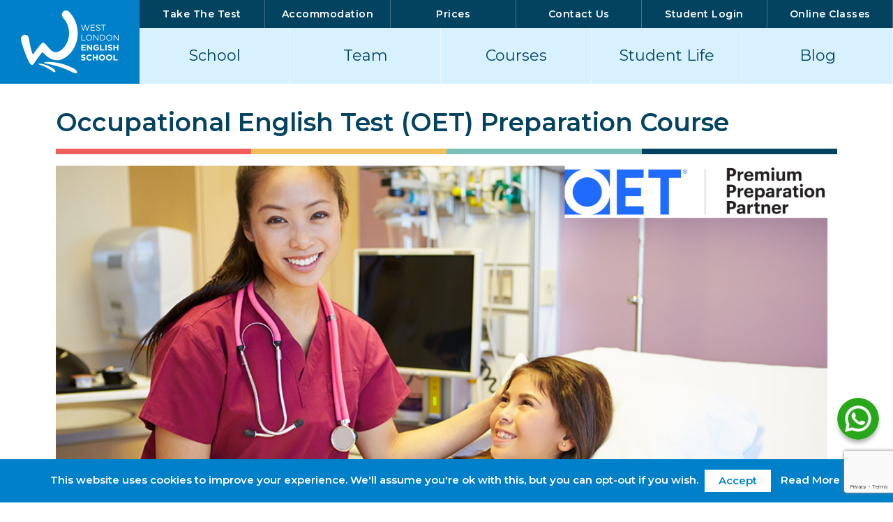

--- FILE ---
content_type: text/html; charset=utf-8
request_url: https://www.wles.net/english-courses/occupational-english-test-preparation/
body_size: 17193
content:



<!doctype html>
<html lang="en">

<head>
  <meta charset="utf-8">
  <meta http-equiv="X-UA-Compatible" content="IE=edge">
  <meta name="viewport" content="width=device-width, initial-scale=1">
  <title>
    
OET Preparation Intensive for Doctors in London

  </title>

  <meta name="apple-mobile-web-app-capable" content="yes">
  <meta name="robots" content="max-snippet:-1, max-image-preview:large, max-video-preview:-1" />
  <meta name="google-site-verification" content="MbFt3oWZyj6iIqfpFA1lJPh1_DyM36wQGUGmV_hZ4o4" />
  <meta name="p:domain_verify" content="ba77dfd4daaa2dfb3faaab79d4c4e8a5" />
  <meta name="msvalidate.01" content="9703D5696D40CB944FFDFA1093968A42" />
  <meta name="apple-mobile-web-app-status-bar-style" content="black">
  <meta name="Keywords"
    content="English courses, Learn English, English School London, English Class, English Lessons London, improve your english, british council learn english, 英語学校, First Certificate in English, courses for english, 英語のコース, Cambridge First Certificate in English, Cambridge Certificate of Proficiency in English, escola inglês, english class, learn english, english courses, english lessons, improve english, english course, english school, english conversation courses, english conversation class, study english london, anglu kursai, beginner english, advance english course, cambridge english exams, evening english course, beginner english lessons, beginner english course, elementary english, elementary english lessons, anglu kalba, English language schools, intermediate english course, lição inglês, starter english, beginner english class, Cambridge English course, elementary english course, full-time english course, CAE english course, English Conversation Classes, Advanced English Language Course, Cambridge Certificate of Advanced in English, FCE english course, Part-time English courses, CPE English Courses, morning english course, General English Language courses, pre-intermediate english course, upper-intermediate english course, english course after work, elementary english class, IELTS courses, IELTS exam preparation, IELTS classes, IELTS course london, IELTS lessons, IELTS preparation course, IELTS full-time, IELTS Ealing, Study for IELTS exam, IELTS part-time, IELTS West London, ealing and hammersmith college ielts, academic ielts preparation, academic ielts exam, academic ielts courses, academic ielts class, academic ielts course, academic ielts ealing, academic ielts full-time, academic ielts lessons, academic ielts part-time, academic ielts west london" />
  <meta name="title" content="">
    
<meta name="copyright" content="West London English School">
<meta name="language" content="en_GB">
<meta name="description" content="Our OET prepration courses in London are specifically designed by our fully qualified and experienced OET teachers to help you achieve the best possible score.">
<meta name="subject" content="Occupational English Test (OET) Preparation Course ">
<meta name="abstract" content="Our OET prepration courses in London are specifically designed by our fully qualified and experienced OET teachers to help you achieve the best possible score.">
<meta name="topic" content="Occupational English Test (OET) Preparation Course ">
<meta name="summary" content="Our OET prepration courses in London are specifically designed by our fully qualified and experienced OET teachers to help you achieve the best possible score.">
<meta name="classification" content="Business">
<meta name="reply-to" content="info@wles.net">
<meta name="owner" content="West London English School">
<meta name="author" content="West London English School, info@wles.net">
<meta name="url" content="https://www.wles.net/english-courses/occupational-english-test-preparation/">
<meta name="identifier-URL" content="https://www.wles.net">
<meta name="revised" content="West London English School, 15/03/2023" >
<meta name="apple-mobile-web-app-status-bar-style" content="black">
<meta name="apple-mobile-web-app-capable" content="yes">
<meta property="og:locale" content="en_GB" />
<meta property="og:type" content="website"/>
<meta property="og:site_name" content="West London English School" />
<meta property="og:title" content="Occupational English Test (OET) Preparation Course "/>
<meta property="og:url" content="https://www.wles.net/english-courses/occupational-english-test-preparation/"/>
<meta property="og:description" content="Our OET prepration courses in London are specifically designed by our fully qualified and experienced OET teachers to help you achieve the best possible score.">
<meta property="og:image" content="https://www.wles.net/static/assets/ogimage/occupational-english-test-preparation.jpg" />
<meta property="og:image:secure_url" content="https://www.wles.net/static/assets/ogimage/occupational-english-test-preparation.jpg" />
<meta property="og:image:width" content="1120" />
<meta property="og:image:height" content="451" />
<meta property="og:image:type" content="image/jpeg" />
<meta property="og:image:alt" content="Occupational English Test (OET) Preparation Course " />
<link rel="canonical" href="https://www.wles.net/english-courses/occupational-english-test-preparation/" />


    
    

    
    

  <link rel="profile" href="http://gmpg.org/xfn/11">
  <script>
    (function (w, d, s, l, i) {
        w[l] = w[l] || []; w[l].push({
          'gtm.start':
            new Date().getTime(), event: 'gtm.js'
        }); var f = d.getElementsByTagName(s)[0],
          j = d.createElement(s), dl = l != 'dataLayer' ? '&l=' + l : ''; j.async = true; j.src =
            'https://www.googletagmanager.com/gtm.js?id=' + i + dl; f.parentNode.insertBefore(j, f);
      })(window, document, 'script', 'dataLayer', 'GTM-KC764TG');
    </script>
    <script src='https://www.google.com/recaptcha/api.js?render=6LcX4n4gAAAAAAbUKdg6bl2HB2znkGLSA6UBgdx9'></script>
    <script>
        //global grecaptcha
        grecaptcha.ready(function() {
          grecaptcha.execute('6LcX4n4gAAAAAAbUKdg6bl2HB2znkGLSA6UBgdx9', {action: "/accounts/login/"}).then(function(token) {
            document.getElementById('g-recaptcha-response').value = token;
          });
        });
      </script>
    
  
<link href="/static/front-assets/images/favicon.ico" rel="shortcut icon">
<link href="/static/front-assets/images/gravtar.png" rel="apple-touch-icon-precomposed">
<link rel="stylesheet" href="/static/front-assets/css/style.css" >
<link href="https://cdnjs.cloudflare.com/ajax/libs/font-awesome/5.12.1/css/all.min.css" rel="stylesheet" crossorigin="anonymous">
<link href="https://fonts.googleapis.com/css?family=Montserrat:400,600&display=swap" rel="stylesheet">
<link rel="stylesheet" href="/static/custome/css/twfl.css">
<link href="/static/assets/css/icons.css" rel="stylesheet"/>

<script crossorigin="anonymous" integrity="sha384-ZvpUoO/+PpLXR1lu4jmpXWu80pZlYUAfxl5NsBMWOEPSjUn/6Z/hRTt8+pR6L4N2" src="https://code.jquery.com/jquery-3.5.1.min.js"></script>
<script crossorigin="anonymous" integrity="sha384-Piv4xVNRyMGpqkS2by6br4gNJ7DXjqk09RmUpJ8jgGtD7zP9yug3goQfGII0yAns" src="https://cdn.jsdelivr.net/npm/bootstrap@4.6.0/dist/js/bootstrap.bundle.min.js"></script>

<link rel="stylesheet" href="/static/css/fb-custom.css">

  
  

</head>

<body class="page-loader home">
  <div class="page page-hide">
    <!-- header -->
    
<header>
  <div class="navbar-header">
    <button class="navbar-toggle collapsed" type="button" data-toggle="collapse" data-target="#bs-navbar"
      aria-controls="bs-navbar" aria-expanded="false">
      <span class="sr-only">Toggle navigation</span>
      <span class="icon-bar">
      </span>
      <span class="icon-bar">
      </span>
      <span class="icon-bar">
      </span>
    </button>
    <a class="navbar-brand" href="/" title="">
      <img src="/static/front-assets/images/logo.png" alt="" />
    </a>
  </div>
  <nav id="bs-navbar" class="navbar navbar-collapse collapse">
    <ul class="nav navbar-nav navbar-top">
      <!-- <li>
        <a href="https://vle.westlondonschool.com/" target="_blank">WEL</a>
      </li> -->
      <li>
        <a href="/test-your-level-of-english/">Take The Test</a>
      </li>
      <li>
        <a class="WLESP0002" href="#">Accommodation</a>
      </li>
      <li>
        <a class="WLESP0019" href="#">Prices</a>
      </li>
      <li>
        <a href="/contact-us/">Contact Us</a>
      </li>
      
      <li>
        <a href="https://vle.westlondonschool.com/">Student Login</a>
      </li>
      
      <li class="has-child">
				<a class="WLESC044" href="#">Online Classes</a>
				<ul class="sub-menu sub-menu-top">
			    <li><a class="WLESC005" href="#">Online General English</a></li>
			    <li><a class="WLESC010" href="#">Online Conversation Club</a></li> 
			    <li><a class="WLESC004" href="#">Online Academic IELTS</a></li> 
			    <li><a class="WLESC029" href="#">Online OET Courses</a></li>  
			    <li><a class="WLESC011" href="#">Online Cambridge Exams</a></li> 
			    <li><a class="WLESC012" href="#">Online Trinity Exam (SELT)</a></li> 
			    <li><a class="WLESC006" href="#">Online Medical English</a></li> 
			    <li><a class="WLESC007" href="#">Online Business English</a></li> 
			    <li><a class="WLESC008" href="#">Online Private English Tuition</a></li> 
<li><a class="WLESC018" href="#">Junior Programme Online</a></li> 
			    <!-- <li><a class="WLESC009" href="#">School Blazers</a></li>  -->
				</ul> 
      <span class="dropdown-btn"><i class="fas fa-chevron-down"></i></span></li>
    </ul>
    <ul class="nav navbar-nav navbar-main">
      <li class="has-child">
        <a class="WLESP0026" href="#">School</a>
        <ul class="sub-menu">
          <li><a class="WLESP0026" href="#">About our English School</a></li>
          <li><a class="WLESP0009" href="#">About Ealing</a></li>
          <li><a class="WLESP0006" href="#">Accreditation and Awarding Bodies</a></li>
          <li><a class="WLESP0008" href="#">First Languages of
              Our Students</a></li>
          <li><a class="WLESP0007" href="#">Student Testimonials</a>
          </li>
        </ul>
        <span class="dropdown-btn"><i class="fas fa-chevron-down"></i></span>
      </li>
      <li>
        <a href="/about-our-english-school/our-team/">Team</a>
      </li>
      <li>
        <a class="" href="/english-courses/">Courses</a>
        <ul class="sub-menu">
          <li class="has-child">
            <a class="WLESC044" href="#">Online Classes</a>
            <ul class="sub-menu">
              <li><a class="WLESC005" href="#">Online General English</a></li>
              <li><a class="WLESC010" href="#">Online Conversation Club</a></li>
              <!-- <li><a class="WLESC004" href="#">Online Academic
                  IELTS</a></li> -->
              <li><a class="" href="/english-courses/online-academic-ielts-self-study-package/">Online Academic IELTS self study package</a></li>
              <li><a class="WLESC029"
                  href="#">Online
                  OET Courses</a></li>
      
              <li><a class="WLESC011" href="#">Online Cambridge
                  Exams</a></li>
              <li><a class="WLESC012" href="#">Online Trinity Exam
                  (SELT)</a></li>
              <li><a class="WLESC006" href="#">Online Medical English</a></li>
              <li><a class="WLESC007" href="#">Online Business English</a></li>
              <li><a class="WLESC008" href="#">Online Private English
                  Tuition</a></li>
              <!-- <li><a class="WLESC009" href="#">School Blazers</a></li> -->
      
            </ul>
            <span class="dropdown-btn"><i class="fas fa-chevron-down"></i></span>
          </li>
          <li class="has-child">
            <a href="#">General English</a>
            <ul class="sub-menu">
              <li><a class="WLESC024" href="#">Part-time &amp; Full-time</a></li> 
              <li><a class="WLESC023" href="#">Intensive</a></li> 
              <li><a class="WLESC020" href="#">Conversation Classes</a></li> 
              <li><a class="WLESC010" href="#">Online Conversation Club</a></li> 
            </ul>
            <span class="dropdown-btn"><i class="fas fa-chevron-down"></i></span>
          </li>
          <li class="has-child">
            <a href="#">Exam Preparation</a>
            <ul class="sub-menu">
              <li><a class="WLESC014" href="#">General English + IELTS</a></li> 
              <li><a class="WLESC017" href="#">Academic IELTS</a></li> 
              <li><a class="WLESC015" href="#">IELTS writing correction
                  service</a></li> 
              <li>
                <a class="" href="/english-courses/occupational-english-test-preparation/">Occupational English
                  Test</a> 
                <ul class="sub-menu">
                  <li><a class="WLESC028"
                      href="#">OET
                      Courses in London</a></li> 
                  <li><a class="WLESC029"
                      href="#">Online
                      OET Courses</a></li> 
                </ul>
              </li>
              <li><a class="WLESC013" href="#">Trinity Exams (SELT)</a></li> 
              <li><a class="WLESC016" href="#">Cambridge Exams</a></li> 
            </ul>
            <span class="dropdown-btn"><i class="fas fa-chevron-down"></i></span>
          </li>
          <li class="has-child">
            <a href="#">Specialist Courses</a>
            <ul class="sub-menu">
              <li><a class="WLESC003" href="#">Medical English</a></li>
              <li><a class="WLESC022" href="#">Business English</a></li>
              <!-- <li class="has-child"><a class="" href="#">Business English</a> 
                <ul class="sub-menu">
                  <li><a class="WLESC021" href="#">Business
                      One-to-One</a></li> 
                  <li><a class="WLESC019" href="#">In-Company
                      Training</a></li> 
                  <li><a class="WLESC022" href="#">General
                      Business English</a></li> 
                </ul>

                <span class="dropdown-btn"><i class="fas fa-chevron-down"></i></span>
              </li> -->
      
              <li><a class="WLESC001" href="#">Private English Tuition</a></li> 
            </ul>
            <span class="dropdown-btn"><i class="fas fa-chevron-down"></i></span>
          </li>
          <li>
            <a class="" href="/english-courses/occupational-english-test-preparation/">Occupational English
              Test</a> 
            <ul class="sub-menu">
              <li><a href="#">OET Courses in London</a>
                <ul class="sub-menu">
                  <li><a class="WLESC028"
                      href="#">OET
                      4-Week Course</a></li> 
                  <li><a class="WLESC026"
                      href="#">OET
                      Intensive</a></li> 
                </ul>
              </li>
              <li><a class="WLESC029"
                  href="#">Online
                  OET Courses</a> 
                <ul class="sub-menu">
                  <li><a class="WLESC037"
                      href="#">OET
                      Online Packages</a></li> 
      
                  <li><a class="WLESC049"
                      href="#">OET
                      Online Writing</a></li> 
      
                  <li><a class="WLESC032"
                      href="#">OET
                      Online Writing Correction Service</a></li> 
      
                  <li><a class="WLESC040"
                      href="#">OET
                      Online Speaking</a></li> 
      
                  <li><a class="WLESC039"
                      href="#">OET
                      Online Personalised lessons</a></li> 
      
                  <li><a class="WLESC048"
                      href="#">OET
                      Online Reading</a></li> 
      
                  <li><a class="WLESC035"
                      href="#">OET
                      Online Listening</a></li> 
      
                  <li><a class="WLESC038"
                      href="#">OET
                      Foundation</a></li> 
      
                  <li><a class="WLESC026"
                      href="#">OET
                      Intensive</a></li> 
                </ul>
              </li>
            </ul>
          </li>
          <li class="has-child"><a class="WLESC002" href="#">Business English</a> 
            <ul class="sub-menu">
              <li><a class="WLESC021" href="#">Business One-to-One</a> 
              </li>
              <li><a class="WLESC019" href="#">In-Company Training</a> 
              </li>
              <li><a class="WLESC022" href="#">General Business
                  English</a></li> 
            </ul>
            <span class="dropdown-btn"><i class="fas fa-chevron-down"></i></span>
          </li>
          <li><a class="WLESC036" href="#">Junior English</a> 
            <ul class="sub-menu">
              <li><a class="WLESC025" href="#">Junior Programme
                  in London</a> 
                <ul class="sub-menu">
                  <li><a class="WLESC045" href="#">Spring,
                      Summer, Autumn &amp; Winter</a></li> 
                  <li><a class="WLESC047" href="#">Saturday Junior
                      School</a></li> 
                </ul>
              </li>
              <li><a class="WLESC018" href="#">Junior Programme
                  Online</a> 
                <ul class="sub-menu">
                  <li><a class="WLESC050"
                      href="#">Spring,
                      Summer, Autumn &amp; Winter (Online)</a></li> 
                  <li><a class="WLESC030" href="#">Saturday
                      Junior School (Online)</a></li> 
                </ul>
              </li>
              <li><a class="WLESP0028" href="#">Junior Social Programme</a> 
                <ul class="sub-menu">
                  <li><a class="WLESC054" href="#">Football English</a></li> 
                  <li><a class="WLESC053" href="#">Junior Business Skills Workshop</a></li> 
                  <li><a class="WLESC051" href="#">Drama Workshop</a></li> 
                  <!-- <li><a class="WLESC052" href="#">Dance Workshop</a></li>  -->
                  <li><a class="WLESC033" href="#">STEM</a></li> 
                </ul>
              </li>
            </ul>
          </li>

          <li><a class="WLESP0011" href="#">Level Descriptors</a></li>
        </ul>
      </li>
      <li class="has-child">
        <a class="WLESP0010" href="#">Student Life</a>
        <ul class="sub-menu">
          <li>
            <a class="WLESP0003" href="#">Social Events</a>
          </li>
          <li>
            <a class="WLESP0004" href="#" title="Student Welfare">Student Welfare</a>
          </li>
          <li>
            <a class="" href="/student-life/become-a-host-family-with-wles/" title="Student Welfare">Become a Host Family with WLES</a>
          </li>
        </ul>
        <span class="dropdown-btn">
          <i class="fas fa-chevron-down">
          </i>
        </span>
      </li>
      <li>


        <a href="/blog/">Blog</a>
      </li>
    </ul>
  </nav>
</header>
    <!-- Main Section -->
    
<section class="content course-detail">
    <div class="content-row">
        <main>
            <div class="row">
                <div class="col-md-12">
                    <h1 class="page-title" style="font-size:36px;">Occupational English Test (OET) Preparation Course
                    </h1>

                    <div class="featured-image-wrap">
                        <!-- <img class="featured-image"
                            src="/uploads/courses/occupational-english-test-oet-courses-west-london-english-school.jpg"
                            alt=""> -->
                        <img class="featured-image"
                            src="/uploads/universalfiles/occupational-english-test-oet-courses-west-london-english-school.png"
                            alt="">

                    </div>

                    <article>

                        <div class="content-row">
                            <h1 style="font-size:24px;color: #03435f;">Course Overview</h1>
                            <h4>West London English School: Premium Preparation Provider</h4>

                            <p style="text-align:justify">WLES are proud to be an official OET Premium Preparation
                                Course Provider. Our courses are specifically designed by our fully qualified and
                                experienced OET team to help you achieve the best possible result in the OET exam. You
                                can study a variety of courses with us, including intensive OET.&nbsp;</p>

                            <h4>OET Documents</h4>

                            <ul>
                                <li><a href="/uploads/documents/A4-Preparation-Materials-Flyer.pdf" target="_blank">The
                                        Official OET Preparation Portal</a></li>
                                <li><a href="/uploads/documents/OET_329_Stakeholder-magazine_FA5_single_without.pdf"
                                        target="_blank">OET Stakeholder Magazine</a></li>
                                <li><a href="/uploads/documents/OET_470_Information_for_Candidates_PDF_Standard_D2.pdf"
                                        target="_blank">Information for OET candidates</a></li>
                                <li><a href="/uploads/documents/Preparation-Provider-Programme-Brochure-for-web.pdf"
                                        target="_blank">OET Preparation Provider Programme</a></li>
                            </ul>

                            <hr>

                            <div class="col-md-6 col-sm-6">
                                <div class="online-class take-the-test">
                                    <div class="test-box-wrap">
                                        <div class="text-box"><img
                                                alt="Occupational English Test (OET) Preparation Course in London"
                                                src="/uploads/images/occupational-english-test-oet-classes-west-london-english-school-wles-london-classroom1.jpg">
                                            <h3>OET Preparation Course in London</h3>
                                            <a href="https://www.wles.net/english-courses/occupational-english-test-oet-preparation-course-london/"></a>
                                        </div>
                                    </div>
                                </div>

                                <div style="padding:10px">
                                    <h4>In the classroom</h4>

                                    <p style="text-align:justify">We offer face-to-face classes at our school in London.
                                        Our class sizes are kept to a maximum of 8 students per class, ensuring you
                                        receive a good amount of support from our expert teachers. In addition to
                                        studying in class, you will also receive a number of tasks to complete at home.
                                        You can study with us for: Medicine, Nursing, Pharmacy or Veterinary
                                        Medicine.&nbsp;</p>
                                </div>
                            </div>

                            <div class="col-md-6 col-sm-6">
                                <div class="online-class take-the-test">
                                    <div class="test-box-wrap">
                                        <div class="text-box"><img
                                                alt="Occupational English Test (OET) Preparation Online Courses"
                                                src="/uploads/images/occupational-english-test-oet-classes-west-london-english-school-wles-online-oet1.jpg">
                                            <h3>Online OET Course</h3>
                                            <a href="https://www.wles.net/english-courses/occupational-english-test-oet-preparation-online-courses/"></a>
                                        </div>
                                    </div>
                                </div>

                                <div style="padding:10px">
                                    <h4>Online</h4>

                                    <p style="text-align:justify">We also offer a range of online courses so that you
                                        can learn with us remotely. Online lessons are a mix of video lessons, video
                                        calls for feedback with a teacher, online exercises to prepare you and mock exam
                                        papers.</p>
                                </div>
                            </div>

                            <p>&nbsp;</p>

                            <p>&nbsp;</p>

                            <h3>Your Tutors</h3>

                            <ul class="staff staff-listing">

                                <li class="staff-item">
                                    <div class="staff-item-wrap">
                                        <div class="image-wrap">
                                            <img src="/uploads/staff/Harmi-Bains-OET-Course-Director-west-london-english-school.jpg"
                                                class="p-WLEST008"
                                                alt="Harmi Bains - OET Course Director  at West London English School"
                                                title="Harmi Bains - OET Course Director  at West London English School"
                                                width="300" height="auto">
                                        </div>
                                        <div class="title">
                                            <div class="title-wrap">
                                                <h4>Harmi Bains</h4>
                                            </div>
                                            <a class="link u-WLEST008"
                                                href="/about-our-english-school/our-team/harmi-bains">View Profile
                                            </a>
                                            <div class="social-icons">
                                                <a href="https://www.instagram.com/wlenglishschool" target="_blank"><i
                                                        class="fab fa-instagram"></i></a>
                                                <a href="https://twitter.com/WLEnglishSchool" target="_blank"><i
                                                        class="fab fa-twitter"></i></a>
                                                <a href="https://www.facebook.com/WLEnglishSchool" target="_blank"><i
                                                        class="fab fa-facebook-f"></i></a>
                                                <a href="https://www.linkedin.com/company/west-london-business-college/"
                                                    target="_blank"><i class="fab fa-linkedin-in"></i></a>
                                            </div>
                                        </div>
                                    </div>
                                </li>

                                <li class="staff-item">
                                    <div class="staff-item-wrap">
                                        <div class="image-wrap">
                                            <img src="/uploads/staff/Beth-Stacey-Assistant-Director-of-Studies-west-london-english-school.jpg"
                                                class="p-WLEST006"
                                                alt="Beth Stacey - Assistant Director of Studies at West London English School"
                                                title="Beth Stacey - Assistant Director of Studies at West London English School"
                                                width="300" height="auto">
                                        </div>
                                        <div class="title">
                                            <div class="title-wrap">
                                                <h4>Beth Stacey</h4>
                                            </div>
                                            <a class="link u-WLEST006"
                                                href="/about-our-english-school/our-team/beth-stacey">View Profile
                                            </a>
                                            <div class="social-icons">
                                                <a href="https://www.instagram.com/wlenglishschool" target="_blank"><i
                                                        class="fab fa-instagram"></i></a>
                                                <a href="https://twitter.com/WLEnglishSchool" target="_blank"><i
                                                        class="fab fa-twitter"></i></a>
                                                <a href="https://www.facebook.com/WLEnglishSchool" target="_blank"><i
                                                        class="fab fa-facebook-f"></i></a>
                                                <a href="https://www.linkedin.com/company/west-london-business-college/"
                                                    target="_blank"><i class="fab fa-linkedin-in"></i></a>
                                            </div>
                                        </div>
                                    </div>
                                </li>
                                <li class="staff-item">
                                    <div class="staff-item-wrap">
                                        <div class="image-wrap">
                                            <img src="/uploads/staff/Katalin-Sardi-teacher-west-london-english-school.jpg"
                                                class="p-WLEST009"
                                                alt="Katalin Sardi - Teacher at West London English School"
                                                title="Katalin Sardi - Teacher at West London English School"
                                                width="300" height="auto">
                                        </div>
                                        <div class="title">
                                            <div class="title-wrap">
                                                <h4>Katalin Sardi</h4>
                                            </div>
                                            <a class="link u-WLEST009"
                                                href="/about-our-english-school/our-team/katalin-sardi">View
                                                Profile </a>
                                            <div class="social-icons">
                                                <a href="https://www.instagram.com/wlenglishschool" target="_blank"><i
                                                        class="fab fa-instagram"></i></a>
                                                <a href="https://twitter.com/WLEnglishSchool" target="_blank"><i
                                                        class="fab fa-twitter"></i></a>
                                                <a href="https://www.facebook.com/WLEnglishSchool" target="_blank"><i
                                                        class="fab fa-facebook-f"></i></a>
                                                <a href="https://www.linkedin.com/company/west-london-business-college/"
                                                    target="_blank"><i class="fab fa-linkedin-in"></i></a>
                                            </div>
                                        </div>
                                    </div>
                                </li>

                            </ul>

                            <p>&nbsp;</p>

                            <hr>
                            <p>&nbsp;</p>

                            <div>
                                <div class="col-md-6 col-sm-6">
                                    <p><strong>Is the OET the right exam for you?</strong></p>

                                    <p style="text-align:justify">The Occupational English Test (OET) is a test of
                                        English for healthcare professionals which is used in the UK, Australia, New
                                        Zealand, Singapore and Dubai among others to assess the Medical English skills
                                        of medical professionals, including doctors, nurses, midwives and vets.</p>

                                    <p>Currently, the OET is accepted in the UK by:</p>

                                    <ul>
                                        <li>General Medical Council</li>
                                        <li>Nursing and Midwifery Council</li>
                                        <li>Royal College of Veterinary Surgeons</li>
                                        <li>General Pharmaceutical Council</li>
                                    </ul>

                                    <p style="text-align:justify">Healthcare professionals require a Grade B in the OET
                                        to work in the UK. Grade B is an advanced level of English, equivalent to IELTS
                                        band 7 and C1 in the Common European Framework of Reference for Languages
                                        (CEFR).</p>

                                    <p style="text-align:justify">&nbsp;</p>
                                </div>

                                <div class="col-md-6 col-sm-6"><iframe frameborder="0" height="360"
                                        src="https://www.youtube.com/embed/dCcAqfouVKI" style="font-size: 0.875rem;"
                                        title="YouTube video player" width="100%"></iframe></div>
                            </div>

                            <p>&nbsp;</p>
                            <p>&nbsp;</p>
                            <ul class="nav nav-tabs" role="tablist"></ul>
                            <h3>Testimonials</h3>

                            <ul class="slider testimonial-list">
                                
                                <li class="testimonial-item">
                                    <div class="testimonial-content">
                                        <p>WLES is an excellent option to improve your English and take it to the next level. I did my OET exam last August and I didn&#x27;t have much time to prepare it, so I enrolled in one of this intensive on-line course. I&#x27;m really pleased with my results. Harmi, my teacher, was amazing. Despite not having much time, he was always concerned about my weak points and gave me a lot of good tips and inputs to improve my writing. It was a pleasure to prepare the speaking rols with Harmi because he was a good listener and advised me how to include all the criteria to get a B.I highly recommend this school to prepare your OET exam!<br>
                                            <b>Dr Clara PanellaVilamu, Spain, September 2020</b>
                                        </p>
                                    </div>
                                </li>
                                
                                <li class="testimonial-item">
                                    <div class="testimonial-content">
                                        <p>I am pleased to say that I passed and I would like to thank you for your help.<br>
                                            <b>Dr Bianca Bueno, Brazil, Sept 2020</b>
                                        </p>
                                    </div>
                                </li>
                                
                                <li class="testimonial-item">
                                    <div class="testimonial-content">
                                        <p>I just want to share with you my OET results, which are not bad… 3 B and 1 A!!! Thank you very much for everything and for your help.<br>
                                            <b>Dr Clara Pañella, Spain, Sept 2020</b>
                                        </p>
                                    </div>
                                </li>
                                
                                <li class="testimonial-item">
                                    <div class="testimonial-content">
                                        <p>Thank you so much!!!! Harmi, God bless you! I am so happy!!! Thank you so much for preparation!!! Honestly, your course and teaching approach are fantastic!!<br>
                                            <b>Dr Hanna Ptravanna, Ukraine, Sept 2020</b>
                                        </p>
                                    </div>
                                </li>
                                
                                <li class="testimonial-item">
                                    <div class="testimonial-content">
                                        <p>I want to tell you l have passed my exam. I am so happy l just pray for you to be happy always and have a great live because you helped me a lot . Thanks again. Thanks so so much!<br>
                                            <b>Dr Daban Latif, Iraq, Sept 2020</b>
                                        </p>
                                    </div>
                                </li>
                                
                                <li class="testimonial-item">
                                    <div class="testimonial-content">
                                        <p>Thank you so much Harmi and Beth. I really appreciate all the help you gave me. I applied for a job and they have selected me. We did it! Thank you for all the support.<br>
                                            <b>Nurse Anjila, Nepal, 2020</b>
                                        </p>
                                    </div>
                                </li>
                                
                                <li class="testimonial-item">
                                    <div class="testimonial-content">
                                        <p>Many thanks for everything, to Beth and Harmi. I love your school. All the time I felt at “Home”.  Please tell all the team in the school I send a big kiss. This school made my English and life better.<br>
                                            <b>Senior Nurse Bernadette Dinis, Portugal, 2020</b>
                                        </p>
                                    </div>
                                </li>
                                
                                <li class="testimonial-item">
                                    <div class="testimonial-content">
                                        <p>I just want to let you know that I finally passed my OET Exam, thank you for your support.<br>
                                            <b>Nurse Brenda Kamhunga, Zimbabwe, Feb 2020</b>
                                        </p>
                                    </div>
                                </li>
                                
                                <li class="testimonial-item">
                                    <div class="testimonial-content">
                                        <p>I&#x27;m happy to inform you that I have passed my OET test after speaking remarking. Beth and Katalin has been great help and your support in the last gave me strength to get through the exam well.<br>
                                            <b>Dr Keerthi Katkam, India, Feb 2020</b>
                                        </p>
                                    </div>
                                </li>
                                
                                <li class="testimonial-item">
                                    <div class="testimonial-content">
                                        <p>I have passed all four module of OET. This can never be achieved without your support and dedication.<br>
                                            <b>Dr Mahnoor Khurshid, Pakistan, January 2020</b>
                                        </p>
                                    </div>
                                </li>
                                
                                <li class="testimonial-item">
                                    <div class="testimonial-content">
                                        <p>I got my remarking result today, its 380 now. I am so happy. Thank you for all your support. Without your help, I wouldn&#x27;t get these marks in just one sitting. Thanks for everything.<br>
                                            <b>Dr Elcin Yardimici, Turkey, January 2020</b>
                                        </p>
                                    </div>
                                </li>
                                
                                <li class="testimonial-item">
                                    <div class="testimonial-content">
                                        <p>Thank you so much. I scored grade B in all the four parts of the OET.<br>
                                            <b>Dr Iqubal Hossain, Bangladesh, Jan 2020</b>
                                        </p>
                                    </div>
                                </li>
                                
                                <li class="testimonial-item">
                                    <div class="testimonial-content">
                                        <p>I want to thank you from the bottom of my heart as I know that if it wasn&#x27;t for you and your endless patience I wouldn&#x27;t have passed OET.<br>
                                            <b>Dr Macpula Elmabruk, Italy, October 2019</b>
                                        </p>
                                    </div>
                                </li>
                                
                                <li class="testimonial-item">
                                    <div class="testimonial-content">
                                        <p>I&#x27;m so happy!! Thank you, thank you very much! In this last year I learned so much, but I couldn&#x27;t pass without your help!<br>
                                            <b>Dr Isabel Migilor, Italy, October 2019</b>
                                        </p>
                                    </div>
                                </li>
                                
                                <li class="testimonial-item">
                                    <div class="testimonial-content">
                                        <p>This is the best school for general English and especially for OET preparation. They are making a huge effort to help their students succeed. I really recommend it.<br>
                                            <b>Dr Mariam Cheteouni, Morocco, Oct 2019</b>
                                        </p>
                                    </div>
                                </li>
                                
                                <li class="testimonial-item">
                                    <div class="testimonial-content">
                                        <p>I just want to tell you that I passed with 4 Bs. Thank you so much for your teaching and your kind personality.<br>
                                            <b>Dr Fuad Alshamrani, Somalia, Oct 2019</b>
                                        </p>
                                    </div>
                                </li>
                                
                                <li class="testimonial-item">
                                    <div class="testimonial-content">
                                        <p>West London School is the best school I will recommend for everyone. Their teachers are good and they also have time for every individual. I love WLS.<br>
                                            <b>Nurse Peace Aryee, Ghana, 2019</b>
                                        </p>
                                    </div>
                                </li>
                                
                                <li class="testimonial-item">
                                    <div class="testimonial-content">
                                        <p>I would highly recommend all my friends, colleagues doctors to join the school before the oet exam!!!<br>
                                            <b>Dr Dhanush Kumar Singh Asvin Bholoa, Mauritius, Oct 2019</b>
                                        </p>
                                    </div>
                                </li>
                                
                                <li class="testimonial-item">
                                    <div class="testimonial-content">
                                        <p>This school helped me a lot with a very important exam. The course was absolutely amazing and the teacher, Harmi, was the best!! Highly recommended.<br>
                                            <b>Nurse Elisa Pisapia, Italy, Oct 2019</b>
                                        </p>
                                    </div>
                                </li>
                                
                                <li class="testimonial-item">
                                    <div class="testimonial-content">
                                        <p>I passed the exam! I would like to thank you for your well organised course, your interest and responsibility.<br>
                                            <b>Dr Kostantis Siafakas, Greece, Sept 2019</b>
                                        </p>
                                    </div>
                                </li>
                                
                                <li class="testimonial-item">
                                    <div class="testimonial-content">
                                        <p>I just got my results for OET today. I got B in all sub-tests. I can&#x27;t believe, I cleared. Thank you so much sir for your help and support.<br>
                                            <b>Dr Anuja Lajpatral, India, Aug 2019</b>
                                        </p>
                                    </div>
                                </li>
                                
                                <li class="testimonial-item">
                                    <div class="testimonial-content">
                                        <p>I just had remarking result finally got it many thanks for you and for Beth you both helped me lot.<br>
                                            <b>Dr Asmaa Elamrani, Morocco, June 2019</b>
                                        </p>
                                    </div>
                                </li>
                                
                                <li class="testimonial-item">
                                    <div class="testimonial-content">
                                        <p>Today, I have received my OET results and glad to inform you I have gained desired band score. Thank you very much for the very support you have given.<br>
                                            <b>Dr Munipiya Willaraarachch, Sri Lanka, June 2019</b>
                                        </p>
                                    </div>
                                </li>
                                
                                <li class="testimonial-item">
                                    <div class="testimonial-content">
                                        <p>I passed OET! Thank you so much for your help. I really appreciate it.<br>
                                            <b>Dr Tomohito Kogure, Japan, May 2019</b>
                                        </p>
                                    </div>
                                </li>
                                
                                <li class="testimonial-item">
                                    <div class="testimonial-content">
                                        <p>I PASSED! Got three Bs and an A!! Just wanted to thank you very much, you have been great.<br>
                                            <b>Dr Carmen Ercolini, Italy, Nov 2018</b>
                                        </p>
                                    </div>
                                </li>
                                
                                <li class="testimonial-item">
                                    <div class="testimonial-content">
                                        <p>I passed my exam, got B in all the four aspect. Thanks for your support.<br>
                                            <b>Nurse Fausat, Nigeria, Nov 2018</b>
                                        </p>
                                    </div>
                                </li>
                                
                                <li class="testimonial-item">
                                    <div class="testimonial-content">
                                        <p>Thank you so much Harmi for your support and all the guidance.<br>
                                            <b>Nurse Kamal Sandhu, India, Aug 2018</b>
                                        </p>
                                    </div>
                                </li>
                                
                                <li class="testimonial-item">
                                    <div class="testimonial-content">
                                        <p>I have received my result yesterday. I have passed my OET exam. Thank you so much for your support.<br>
                                            <b>Dr Mariam Pervaiz, Pakistan, Aug 2018</b>
                                        </p>
                                    </div>
                                </li>
                                
                                <li class="testimonial-item">
                                    <div class="testimonial-content">
                                        <p>The 4 week course was planned and organised systematically. Our tutor, Beth, she is brilliant. She Very understanding, flexible, encouraging, friendly and supportive. The other tutors are also excellent at their role. All staff members were very helpful, from registration till the last day of the course. The teaching material and practice material including the online classes by Beth and Harmi were very educative and productive.<br>
                                            <b>Roma Araujo, Portugal, July 2021</b>
                                        </p>
                                    </div>
                                </li>
                                
                                <li class="testimonial-item">
                                    <div class="testimonial-content">
                                        <p>WLES is a great school for those who are preparing to get high grades on OET examination and I have studied and experienced myself. Personally,it was a very good experience for me.<br>
                                            <b>Sumran Gurung, Nepal, July 2021</b>
                                        </p>
                                    </div>
                                </li>
                                
                                <li class="testimonial-item">
                                    <div class="testimonial-content">
                                        <p>This school has provided me with a good experience regardless of the pandemic we are currently facing.All the teachers were extremely helpful especially Beth.I was really struggling with my writing and she was always there to help. She is an excellent teacher and mentor. Overall,I would highly recommend this school to anyone who is struggling with oet.<br>
                                            <b>Dr Karishma Limbu, Nepal, July 2021</b>
                                        </p>
                                    </div>
                                </li>
                                
                                <li class="testimonial-item">
                                    <div class="testimonial-content">
                                        <p>If you looking for oet training this is the place to be. This is an exemplary oet college, they have teachers with oet on finger tips, I was blessed to have been taught by you guys, the passion in teaching is not going to die in your hearts. Kudos kudos for making me celebrate.<br>
                                            <b>Margaret Nzisa, Kenya, July 2021</b>
                                        </p>
                                    </div>
                                </li>
                                
                                <li class="testimonial-item">
                                    <div class="testimonial-content">
                                        <p>It was a very useful course with very intensive practice. Many thanks to our amazing teacher Beth our super guru!<br>
                                            <b>Dr Noura Barazi, Syria, June 2021</b>
                                        </p>
                                    </div>
                                </li>
                                
                                <li class="testimonial-item">
                                    <div class="testimonial-content">
                                        <p>I want to thank you my dear teacher ,Harmi and the manager of West London English School for helping me out to pass my OET reading as it was the only barrier to register with NMC.<br>
                                            <b>Somayyeh, May 2021</b>
                                        </p>
                                    </div>
                                </li>
                                
                                <li class="testimonial-item">
                                    <div class="testimonial-content">
                                        <p>I highly recommend this school! Harmi is an excellent teacher and thanks to him I have passed the OET exam!!! Lots of preparation materials , small number of students in the class and great teacher helped me to succeed ( I&#x27;ve got the highest mark on writing which was my biggest issue ) !!! Words can&#x27;t express my gratitude! THANK YOU!!!<br>
                                            <b>Dr Olga Gonta, Romania, May 2021</b>
                                        </p>
                                    </div>
                                </li>
                                
                                <li class="testimonial-item">
                                    <div class="testimonial-content">
                                        <p>Harmi really helped me to understand what the OET writing section asks for and therefore to achieve a passing score. In addition, Harmi and Beth were always there in the final days of my preparation, answering all my questions and quickly correcting any task I was given. Overall, the teachers were very professional and kind at the same time. Great experience!<br>
                                            <b>Dr Kostas Avgerinos, USA, May 2021</b>
                                        </p>
                                    </div>
                                </li>
                                
                                <li class="testimonial-item">
                                    <div class="testimonial-content">
                                        <p>Massive thank you for your hard work. The platinum course was above and beyond . Do not know how much this amazing course helped me to tackle all the language obstacles . Special thank you for Harmi for writing corrections and he was always answered my questions,understanding the pressure and stress and the best English teacher ever Beth as she discovered my week points in speaking and worked very hard to improve my level so I can reach my goal in easy way I would like to mention also the very good organisation of the website and it&#x27;s very easy to reach all the sub tests I strongly recommended for any one aiming score B or above.<br>
                                            <b>Dr Sarogeny Ismael, December 2020</b>
                                        </p>
                                    </div>
                                </li>
                                
                                <li class="testimonial-item">
                                    <div class="testimonial-content">
                                        <p>I took the OET course at WLE School. The tutor Harmi Bains. Is the best tutor ever. He helped me a lot during my OET journey. He is very professional and taught me exactly how to pass this challenging exam. He provided us with the new material, explain how to access every section and he was very supportive. I extremely recommend the OET course in WLE School. I can say Harmi Bains is the key to success your OET. THANK YOU SO MUCH.<br>
                                            <b>Dr Ahmed Ibraham, Sudan, February 2020</b>
                                        </p>
                                    </div>
                                </li>
                                
                                <li class="testimonial-item">
                                    <div class="testimonial-content">
                                        <p>I would like to use this opportunity to say a very big thank you to Harmi Bains for helping me top my required score of 350 in the OET writing sub-test. From the very beginning and up until the date of my test, the support I received from Harmi was excellent. He was very approachable and open to discussing any questions I had and for that I am very grateful. With his support and encouragement, I have now achieved a score of 400 so I couldn&#x27;t recommend him enough!<br>
                                            <b>Vitaly Gurtskaya, Sweden, November 2020</b>
                                        </p>
                                    </div>
                                </li>
                                
                                <li class="testimonial-item">
                                    <div class="testimonial-content">
                                        <p>I&#x27;m very delighted to have been guided by such amazing tutors. Thank you Harmi and katalin for your amazing support and guidance that helped me score B in all subtest. The opportunity was worth it to master the actual exam scenario, furthermore the constructive and non judgemental feedback on every step of mastering the course helped in a great way . I highly recommend the course.<br>
                                            <b>AnaleyMascarenhas, India, November 2020</b>
                                        </p>
                                    </div>
                                </li>
                                
                                <li class="testimonial-item">
                                    <div class="testimonial-content">
                                        <p>Dears In WLES, I am writing to tell you that I passed the exam with B score. Its not something difficult at all when you Join this course . Mr Harmi Bains is very helpfull and I use to enjoy his sessions . He is an excellent advisor I&#x27;m very grateful to your efforts with me . I wouldn&#x27;t reach this level without your course and important feedbacks which I really enjoyed. Furthermore I improved in writing referrals even in daily life.<br>
                                            <b>Dr HarrithElhag, Saudi Arabia, October 2020</b>
                                        </p>
                                    </div>
                                </li>
                                
                                <li class="testimonial-item">
                                    <div class="testimonial-content">
                                        <p>This is an excellent service that teaches you how to excel in your English exams. I would like to thank Harmi (tutor) and the whole team at large for their great works ?? Highly recommend this place.<br>
                                            <b>Vera JamilaAcolatse, UK, October 2020</b>
                                        </p>
                                    </div>
                                </li>
                                
                                <li class="testimonial-item">
                                    <div class="testimonial-content">
                                        <p>I had a great experience. I contacted the school for OET classes and got a quick return from Harmi. He was very attentive, competent and gave me private lessons for 1 week that were enough to help me with my weaknesses. I took the test for my first time on the 25th of July and managed to reach B in each subtest, which was my goal to revalidate my medical degree. I strongly recommend the school to everyone.<br>
                                            <b>Bianca Bueno, Italy, September 2020</b>
                                        </p>
                                    </div>
                                </li>
                                
                                <li class="testimonial-item">
                                    <div class="testimonial-content">
                                        <p>WLES is an excellent option to improve your English and take it to the next level. I did my OET exam last August and I didn&#x27;t have much time to prepare it, so I enrolled in one of this intensive on-line course. I&#x27;m really pleased with my results. Harmi, my teacher, was amazing. Despite not having much time, he was always concerned about my weak points and gave me a lot of good tips and inputs to improve my writing. It was a pleasure to prepare the speaking rols with Harmi because he was a good listener and advised me how to include all the criteria to get a B.I highly recommend this school to prepare your OET exam!<br>
                                            <b>Dr Clara PanellaVilamu, Spain, September 2020</b>
                                        </p>
                                    </div>
                                </li>
                                
                                <li class="testimonial-item">
                                    <div class="testimonial-content">
                                        <p>I am pleased to say that I passed and I would like to thank you for your help.<br>
                                            <b>Dr Bianca Bueno, Brazil, Sept 2020</b>
                                        </p>
                                    </div>
                                </li>
                                
                            </ul>
                        </div>
                        <p>&nbsp;</p>
                            <ul class="nav nav-tabs" role="tablist"></ul>
                    </article>
                </div>
            </div>
        </main>
    </div>
</section>


    
<footer class="footer clearfix">
  <div class="before-footer-widgets home-before-footer-widgets">
    <div class="content-row">
      <div class="col-md-7">
        <div class="wrap">
          <h4 class="widget-title">
            <a href="https://www.instagram.com/wlenglishschool/">
              <img src="/static/front-assets/frontend/instagram.png" alt="Instagram" />
              wlenglishschool </a>
          </h4>
          <!-- LightWidget WIDGET -->
          <script src="https://cdn.lightwidget.com/widgets/lightwidget.js">
          </script>
          <iframe src="https://cdn.lightwidget.com/widgets/b970a64c08bc5f788549411a09358342.html" scrolling="no"
            allowtransparency="true" class="lightwidget-widget" style="width:100%;border:0;overflow:hidden;">
          </iframe>
        </div>
      </div>
      <div class="col-md-5">
        <div class="search-wrap">
          <div class="wrap">
            <i class="fas fa-search">
            </i>
            <form>
              <input id="search-form" class="search-field" type="text" placeholder="Search here...">
            </form>
          </div>
        </div>
        <div class="address-wrap">
          <div class="wrap">
            <a href="https://www.google.co.uk/maps/place/Shaftesbury+House,+Uxbridge+Rd,+London+W5+5SA,+UK/@51.5123521,-0.3108709,17z/data=!3m1!4b1!4m5!3m4!1s0x48760d8af927a29f:0x11062249387a9a6e!8m2!3d51.5123442!4d-0.3086419"
              target="_blank">
              <i class="fas fa-map-marker">
              </i> Shaftesbury House,<br>49 – 51 Uxbridge Road,<br>Ealing, London, W5 5SA </a>
          </div>
        </div>
        <div class="contact-wrap">
          <div class="wrap">
            <a href="tel:+44(0)20 3198 1888">
              <i class="fas fa-phone">
              </i> +44(0)20 3198 1888 </a>
            <a href="mailto:info@wles.net">
              <i class="fas fa-envelope">
              </i> info@wles.net </a>
          </div>
        </div>
      </div>
    </div>
    <div class="content-row">
      <ul class="gallery">
        <li>
          <a class="WLESP0006" href="#">
            <img src="/static/front-assets/frontend/british-council-logo.png" alt="British Council"
              title="British Council" itemprop="logo" />
          </a>
        </li>
        <!-- <li>
          <a class="WLESP0006" href="#">
            <img src="/static/front-assets/frontend/kmec-logo.png" alt="Kip McGrath Education Centres"
              title="Kip McGrath Education Centres" itemprop="logo" />
          </a>
        </li> -->
        <li>
          <a class="WLESP0006" href="#">
            <img src="/static/front-assets/frontend/cambridge_transparent.png"
              alt="University of Cambridge" title="University of Cambridge" itemprop="logo" />
          </a>
        </li>
        <li>
          <a class="WLESP0006" href="#">
            <img src="/static/front-assets/frontend/English-UK-Member-logo-RGB.png" alt="English UK"
              title="English UK" itemprop="logo" />
          </a>
        </li>
        <li>
          <a class="WLESP0006" href="#">
            <img src="/static/front-assets/frontend/IELTS_logo.svg.png" alt="IELTS" title="IELTS"
              itemprop="logo" />
          </a>
        </li>
      </ul>
    </div>
    <div class="content-row">
      <ul class="gallery justify-content-center">

        <li>
          <a class="WLESP0006" href="#">
            <!-- <img src="/static/front-assets/frontend/OET-PPP-logo-new.png" alt="Occupational English Test"
              title="Occupational English Test" itemprop="logo" /> -->
            <img src="/static/front-assets/frontend/WLES-OET_Premium_Preparation_Partner.bmp" alt="Occupational English Test"
              title="Occupational English Test" itemprop="logo" />
          </a>
        </li>
        <!-- <li>
          <a class="WLESP0006" href="#">
            <img src="/static/front-assets/frontend/SELT%20Course%20Provider%20Logo%20RGB%20for%20web.jpg"
              alt="Trinity College London" title="Trinity College London" itemprop="logo" />
          </a>
        </li> -->
        <li>
          <a class="WLESP0006" href="#">
            <img src="/static/front-assets/frontend/New%20logo%20trinity.png"
              alt="Trinity College London" title="Trinity College London" itemprop="logo" />
          </a>
        </li>
        <li>
          <a class="WLESP0006" href="#">
            <img
              src="/static/front-assets/frontend/wles-beta-british-education-travel-assosiation-logo.png"
              alt="British Education Travel Assosiation" title="British Education Travel Assosiation"
              itemprop="logo" />
          </a>
        </li>
      </ul>
    </div>
  </div>
  <div class="footer-widgets">
    <div class="content-row">
      <div class="row">
        <div class="col-md-4">
          <p>
            <img class="footer-logo" src="/static/front-assets/frontend/logo-footer.png" alt="" itemprop="logo" />
          </p>
          <p>We are a private, family-run, British Council accredited school offering the highest quality courses at
            affordable prices with a longstanding reputation for excellent standards of teaching.</p>
          <div class="social-icons alt">
            
            <a href="https://www.facebook.com/WLEnglishSchool/" target="_blank" title="Facebook">
              <i class="fab fa-facebook-f">
              </i>
            </a>
            
            
            <a href="https://twitter.com/WLEnglishSchool/" target="_blank" title="Twitter">
              <i class="fab fa-twitter">
              </i>
            </a>
            
            
            <a href="https://www.youtube.com/c/wlenglishschool-uk/" target="_blank" title="YouTube">
              <i class="fab fa-youtube">
              </i>
            </a>
            
            
            <a href="https://uk.pinterest.com/WLEnglishSchool/" target="_blank" title="Pinterest">
              <i class="fab fa-pinterest-p">
              </i>
            </a>
            
            
            <a href="https://www.linkedin.com/company/west-london-business-college/" target="_blank"
              title="Linkedin">
              <i class="fab fa-linkedin-in">
              </i>
            </a>
            
            
            <a href="https://www.flickr.com/photos/wlenglishschool/" target="_blank" title="Flickr">
              <i class="fab fa-flickr">
              </i>
            </a>
            
            
            <a href="https://www.instagram.com/wlenglishschool/" target="_blank" title="Instagram">
              <i class="fab fa-instagram">
              </i>
            </a>
            
          </div>
        </div>
        <div class="col-md-2">
          <h3 class="widget-title">Courses</h3>
          <ul class="list">
            <li>
              <a title="" href="/english-courses/general-english-london/">General English</a>
            </li>
            <li>
              <a class="/english-courses/" title="" href="#">Exam Preparation</a>
            </li>
            <!-- <li>
              <a class="WLESP0001" title="" href="#">English for Professionals</a>
            </li> -->
            <li>
              <a title="" href="#">Junior English Summer School</a>
            </li>
            <li>
              <a title="" href="/english-courses/business-english/">Business English</a>
            </li>
            <li>
              <a title="" href="/english-courses/medical-english/">Medical English</a>
            </li>
            <li>
              <a title="" href="/english-courses/english-conversation-class/">English Conversation</a>
            </li>
          </ul>
        </div>
        <div class="col-md-2">
          <h3 class="widget-title">Admission</h3>
          <ul class="list">
            <li>
              <a class="WLESP0014" href="#" title="">Enrolment Procedure</a>
            </li>
            <li>
              <a class="" href="/test-your-level-of-english/" title="">English Test</a>
            </li>
            <li>
              <a class="WLESP0002" href="#">Accommodation</a>
            </li>
            <li>
              <a class="WLESP0018" href="#">International Student Travel Insurance</a>
            </li>
            <li>
              <a class="WLESP0006" href="#">Accreditations & Awarding Bodies</a>
            </li>
            <li>
              <a href="/uploads/universalfiles/Brochure_Latest_2025.pdf" target="_blank">Prospectus 2025</a>
            </li>
          </ul>
        </div>
        <div class="col-md-2">
          <h3 class="widget-title">Student Life</h3>
          <ul class="list">
            <li>
              <a class="WLESP0004" href="#" title="Student Welfare">Student Welfare</a>
            </li>
            <li>
              <a class="WLESP0003" href="#" title="Social Events">Social Events</a>
            </li>
            <li>
              <a class="WLESP0005" href="#" title="FAQs">FAQs</a>
            </li>
          </ul>
        </div>
      </div>
      <div class="copyright">
        <p class="left">Copyright © 2025 . All rights reserved.</p>
        <p class="right">
          <a class="WLESP0030" href="#">Terms & Conditions of Admissions</a>
          <a class="WLESP0017" href="#">Privacy Policy</a>
          <a class="WLESP0020" href="#">Work with us</a>
          <a href="mailto:web@wles.net">web@wles.net</a>
          <a href="/accounts/login/">Login</a>
        </p>
      </div>
    </div>
  </div>

  <div class="whatsapp-icon"> <a href="https://wa.me/447949491132" target="_blank"> <img height="60" width="60" alt="whatsapp" loading="lazy" data-src="#" class="img-fluid lazyloaded" src="/static/front-assets/frontend/whatsapp-image-wles.png"> </a></div>
</footer>
  </div>
  <!-- #page -->
  
<link rel="stylesheet" href="/static/front-assets/css/bxslider.css">

<!-- jQuery (necessary for Bootstrap's JavaScript plugins) -->
<script src="https://code.jquery.com/jquery-1.12.4.min.js"
  integrity="sha384-nvAa0+6Qg9clwYCGGPpDQLVpLNn0fRaROjHqs13t4Ggj3Ez50XnGQqc/r8MhnRDZ" crossorigin="anonymous"></script>
<!-- Include all compiled plugins (below), or include individual files as needed -->
<script src="https://stackpath.bootstrapcdn.com/bootstrap/3.4.1/js/bootstrap.min.js"
  integrity="sha384-aJ21OjlMXNL5UyIl/XNwTMqvzeRMZH2w8c5cRVpzpU8Y5bApTppSuUkhZXN0VxHd" crossorigin="anonymous"></script>
<script src="/static/front-assets/base-js/common.js"></script>
<!-- Home page specific code START -->
<script src="/static/front-assets/javascripts/jquery.bxslider.min.js"></script>
<script src="/static/front-assets/base-js/blogslider-testimonials-carousel.js"></script>
<!-- Home page Piechart -->
<script src="https://cdn.jsdelivr.net/npm/chart.js@2.8.0/dist/Chart.min.js"></script>
<!-- <script src="{ static 'front-assets/base-js/piechart.js' }"></script> -->
<script src="/static/js/course-links.js"></script>
<script src="/static/js/page-links.js"></script>
<script src="/static/js/ourteam-list.js"></script>
<script src="/static/js/fb-custom.js"></script>
  
  

  
<script src="/static/cookielaw/js/cookielaw.js"></script>

<div id="CookielawBanner">
  <div id="cookie-law-info-bar">
    <b>This website uses cookies to improve your experience. We'll assume you're ok with this, but you can opt-out if
      you wish.
      <a role="button" tabindex="0" data-cli_action="accept" id="cookie_action_close_header" class="btn i-agree" href="javascript:Cookielaw.createCookielawCookie();"
      style="display: inline-block; margin: 5px; color: rgb(0, 128, 201); background-color: rgb(255, 255, 255);">Accept</a>
      <a href="#" class="WLESP0030" id="CONSTANT_OPEN_URL" target="_blank"
        class="cli-plugin-main-link" style="display: inline-block; margin: 5px; color: rgb(255, 255, 255);">Read
        More</a>
    </b>
  </div>
</div>


  
</body>

</html>


--- FILE ---
content_type: text/html; charset=utf-8
request_url: https://www.google.com/recaptcha/api2/anchor?ar=1&k=6LcX4n4gAAAAAAbUKdg6bl2HB2znkGLSA6UBgdx9&co=aHR0cHM6Ly93d3cud2xlcy5uZXQ6NDQz&hl=en&v=PoyoqOPhxBO7pBk68S4YbpHZ&size=invisible&anchor-ms=20000&execute-ms=30000&cb=mdgj5ymwlm1
body_size: 48954
content:
<!DOCTYPE HTML><html dir="ltr" lang="en"><head><meta http-equiv="Content-Type" content="text/html; charset=UTF-8">
<meta http-equiv="X-UA-Compatible" content="IE=edge">
<title>reCAPTCHA</title>
<style type="text/css">
/* cyrillic-ext */
@font-face {
  font-family: 'Roboto';
  font-style: normal;
  font-weight: 400;
  font-stretch: 100%;
  src: url(//fonts.gstatic.com/s/roboto/v48/KFO7CnqEu92Fr1ME7kSn66aGLdTylUAMa3GUBHMdazTgWw.woff2) format('woff2');
  unicode-range: U+0460-052F, U+1C80-1C8A, U+20B4, U+2DE0-2DFF, U+A640-A69F, U+FE2E-FE2F;
}
/* cyrillic */
@font-face {
  font-family: 'Roboto';
  font-style: normal;
  font-weight: 400;
  font-stretch: 100%;
  src: url(//fonts.gstatic.com/s/roboto/v48/KFO7CnqEu92Fr1ME7kSn66aGLdTylUAMa3iUBHMdazTgWw.woff2) format('woff2');
  unicode-range: U+0301, U+0400-045F, U+0490-0491, U+04B0-04B1, U+2116;
}
/* greek-ext */
@font-face {
  font-family: 'Roboto';
  font-style: normal;
  font-weight: 400;
  font-stretch: 100%;
  src: url(//fonts.gstatic.com/s/roboto/v48/KFO7CnqEu92Fr1ME7kSn66aGLdTylUAMa3CUBHMdazTgWw.woff2) format('woff2');
  unicode-range: U+1F00-1FFF;
}
/* greek */
@font-face {
  font-family: 'Roboto';
  font-style: normal;
  font-weight: 400;
  font-stretch: 100%;
  src: url(//fonts.gstatic.com/s/roboto/v48/KFO7CnqEu92Fr1ME7kSn66aGLdTylUAMa3-UBHMdazTgWw.woff2) format('woff2');
  unicode-range: U+0370-0377, U+037A-037F, U+0384-038A, U+038C, U+038E-03A1, U+03A3-03FF;
}
/* math */
@font-face {
  font-family: 'Roboto';
  font-style: normal;
  font-weight: 400;
  font-stretch: 100%;
  src: url(//fonts.gstatic.com/s/roboto/v48/KFO7CnqEu92Fr1ME7kSn66aGLdTylUAMawCUBHMdazTgWw.woff2) format('woff2');
  unicode-range: U+0302-0303, U+0305, U+0307-0308, U+0310, U+0312, U+0315, U+031A, U+0326-0327, U+032C, U+032F-0330, U+0332-0333, U+0338, U+033A, U+0346, U+034D, U+0391-03A1, U+03A3-03A9, U+03B1-03C9, U+03D1, U+03D5-03D6, U+03F0-03F1, U+03F4-03F5, U+2016-2017, U+2034-2038, U+203C, U+2040, U+2043, U+2047, U+2050, U+2057, U+205F, U+2070-2071, U+2074-208E, U+2090-209C, U+20D0-20DC, U+20E1, U+20E5-20EF, U+2100-2112, U+2114-2115, U+2117-2121, U+2123-214F, U+2190, U+2192, U+2194-21AE, U+21B0-21E5, U+21F1-21F2, U+21F4-2211, U+2213-2214, U+2216-22FF, U+2308-230B, U+2310, U+2319, U+231C-2321, U+2336-237A, U+237C, U+2395, U+239B-23B7, U+23D0, U+23DC-23E1, U+2474-2475, U+25AF, U+25B3, U+25B7, U+25BD, U+25C1, U+25CA, U+25CC, U+25FB, U+266D-266F, U+27C0-27FF, U+2900-2AFF, U+2B0E-2B11, U+2B30-2B4C, U+2BFE, U+3030, U+FF5B, U+FF5D, U+1D400-1D7FF, U+1EE00-1EEFF;
}
/* symbols */
@font-face {
  font-family: 'Roboto';
  font-style: normal;
  font-weight: 400;
  font-stretch: 100%;
  src: url(//fonts.gstatic.com/s/roboto/v48/KFO7CnqEu92Fr1ME7kSn66aGLdTylUAMaxKUBHMdazTgWw.woff2) format('woff2');
  unicode-range: U+0001-000C, U+000E-001F, U+007F-009F, U+20DD-20E0, U+20E2-20E4, U+2150-218F, U+2190, U+2192, U+2194-2199, U+21AF, U+21E6-21F0, U+21F3, U+2218-2219, U+2299, U+22C4-22C6, U+2300-243F, U+2440-244A, U+2460-24FF, U+25A0-27BF, U+2800-28FF, U+2921-2922, U+2981, U+29BF, U+29EB, U+2B00-2BFF, U+4DC0-4DFF, U+FFF9-FFFB, U+10140-1018E, U+10190-1019C, U+101A0, U+101D0-101FD, U+102E0-102FB, U+10E60-10E7E, U+1D2C0-1D2D3, U+1D2E0-1D37F, U+1F000-1F0FF, U+1F100-1F1AD, U+1F1E6-1F1FF, U+1F30D-1F30F, U+1F315, U+1F31C, U+1F31E, U+1F320-1F32C, U+1F336, U+1F378, U+1F37D, U+1F382, U+1F393-1F39F, U+1F3A7-1F3A8, U+1F3AC-1F3AF, U+1F3C2, U+1F3C4-1F3C6, U+1F3CA-1F3CE, U+1F3D4-1F3E0, U+1F3ED, U+1F3F1-1F3F3, U+1F3F5-1F3F7, U+1F408, U+1F415, U+1F41F, U+1F426, U+1F43F, U+1F441-1F442, U+1F444, U+1F446-1F449, U+1F44C-1F44E, U+1F453, U+1F46A, U+1F47D, U+1F4A3, U+1F4B0, U+1F4B3, U+1F4B9, U+1F4BB, U+1F4BF, U+1F4C8-1F4CB, U+1F4D6, U+1F4DA, U+1F4DF, U+1F4E3-1F4E6, U+1F4EA-1F4ED, U+1F4F7, U+1F4F9-1F4FB, U+1F4FD-1F4FE, U+1F503, U+1F507-1F50B, U+1F50D, U+1F512-1F513, U+1F53E-1F54A, U+1F54F-1F5FA, U+1F610, U+1F650-1F67F, U+1F687, U+1F68D, U+1F691, U+1F694, U+1F698, U+1F6AD, U+1F6B2, U+1F6B9-1F6BA, U+1F6BC, U+1F6C6-1F6CF, U+1F6D3-1F6D7, U+1F6E0-1F6EA, U+1F6F0-1F6F3, U+1F6F7-1F6FC, U+1F700-1F7FF, U+1F800-1F80B, U+1F810-1F847, U+1F850-1F859, U+1F860-1F887, U+1F890-1F8AD, U+1F8B0-1F8BB, U+1F8C0-1F8C1, U+1F900-1F90B, U+1F93B, U+1F946, U+1F984, U+1F996, U+1F9E9, U+1FA00-1FA6F, U+1FA70-1FA7C, U+1FA80-1FA89, U+1FA8F-1FAC6, U+1FACE-1FADC, U+1FADF-1FAE9, U+1FAF0-1FAF8, U+1FB00-1FBFF;
}
/* vietnamese */
@font-face {
  font-family: 'Roboto';
  font-style: normal;
  font-weight: 400;
  font-stretch: 100%;
  src: url(//fonts.gstatic.com/s/roboto/v48/KFO7CnqEu92Fr1ME7kSn66aGLdTylUAMa3OUBHMdazTgWw.woff2) format('woff2');
  unicode-range: U+0102-0103, U+0110-0111, U+0128-0129, U+0168-0169, U+01A0-01A1, U+01AF-01B0, U+0300-0301, U+0303-0304, U+0308-0309, U+0323, U+0329, U+1EA0-1EF9, U+20AB;
}
/* latin-ext */
@font-face {
  font-family: 'Roboto';
  font-style: normal;
  font-weight: 400;
  font-stretch: 100%;
  src: url(//fonts.gstatic.com/s/roboto/v48/KFO7CnqEu92Fr1ME7kSn66aGLdTylUAMa3KUBHMdazTgWw.woff2) format('woff2');
  unicode-range: U+0100-02BA, U+02BD-02C5, U+02C7-02CC, U+02CE-02D7, U+02DD-02FF, U+0304, U+0308, U+0329, U+1D00-1DBF, U+1E00-1E9F, U+1EF2-1EFF, U+2020, U+20A0-20AB, U+20AD-20C0, U+2113, U+2C60-2C7F, U+A720-A7FF;
}
/* latin */
@font-face {
  font-family: 'Roboto';
  font-style: normal;
  font-weight: 400;
  font-stretch: 100%;
  src: url(//fonts.gstatic.com/s/roboto/v48/KFO7CnqEu92Fr1ME7kSn66aGLdTylUAMa3yUBHMdazQ.woff2) format('woff2');
  unicode-range: U+0000-00FF, U+0131, U+0152-0153, U+02BB-02BC, U+02C6, U+02DA, U+02DC, U+0304, U+0308, U+0329, U+2000-206F, U+20AC, U+2122, U+2191, U+2193, U+2212, U+2215, U+FEFF, U+FFFD;
}
/* cyrillic-ext */
@font-face {
  font-family: 'Roboto';
  font-style: normal;
  font-weight: 500;
  font-stretch: 100%;
  src: url(//fonts.gstatic.com/s/roboto/v48/KFO7CnqEu92Fr1ME7kSn66aGLdTylUAMa3GUBHMdazTgWw.woff2) format('woff2');
  unicode-range: U+0460-052F, U+1C80-1C8A, U+20B4, U+2DE0-2DFF, U+A640-A69F, U+FE2E-FE2F;
}
/* cyrillic */
@font-face {
  font-family: 'Roboto';
  font-style: normal;
  font-weight: 500;
  font-stretch: 100%;
  src: url(//fonts.gstatic.com/s/roboto/v48/KFO7CnqEu92Fr1ME7kSn66aGLdTylUAMa3iUBHMdazTgWw.woff2) format('woff2');
  unicode-range: U+0301, U+0400-045F, U+0490-0491, U+04B0-04B1, U+2116;
}
/* greek-ext */
@font-face {
  font-family: 'Roboto';
  font-style: normal;
  font-weight: 500;
  font-stretch: 100%;
  src: url(//fonts.gstatic.com/s/roboto/v48/KFO7CnqEu92Fr1ME7kSn66aGLdTylUAMa3CUBHMdazTgWw.woff2) format('woff2');
  unicode-range: U+1F00-1FFF;
}
/* greek */
@font-face {
  font-family: 'Roboto';
  font-style: normal;
  font-weight: 500;
  font-stretch: 100%;
  src: url(//fonts.gstatic.com/s/roboto/v48/KFO7CnqEu92Fr1ME7kSn66aGLdTylUAMa3-UBHMdazTgWw.woff2) format('woff2');
  unicode-range: U+0370-0377, U+037A-037F, U+0384-038A, U+038C, U+038E-03A1, U+03A3-03FF;
}
/* math */
@font-face {
  font-family: 'Roboto';
  font-style: normal;
  font-weight: 500;
  font-stretch: 100%;
  src: url(//fonts.gstatic.com/s/roboto/v48/KFO7CnqEu92Fr1ME7kSn66aGLdTylUAMawCUBHMdazTgWw.woff2) format('woff2');
  unicode-range: U+0302-0303, U+0305, U+0307-0308, U+0310, U+0312, U+0315, U+031A, U+0326-0327, U+032C, U+032F-0330, U+0332-0333, U+0338, U+033A, U+0346, U+034D, U+0391-03A1, U+03A3-03A9, U+03B1-03C9, U+03D1, U+03D5-03D6, U+03F0-03F1, U+03F4-03F5, U+2016-2017, U+2034-2038, U+203C, U+2040, U+2043, U+2047, U+2050, U+2057, U+205F, U+2070-2071, U+2074-208E, U+2090-209C, U+20D0-20DC, U+20E1, U+20E5-20EF, U+2100-2112, U+2114-2115, U+2117-2121, U+2123-214F, U+2190, U+2192, U+2194-21AE, U+21B0-21E5, U+21F1-21F2, U+21F4-2211, U+2213-2214, U+2216-22FF, U+2308-230B, U+2310, U+2319, U+231C-2321, U+2336-237A, U+237C, U+2395, U+239B-23B7, U+23D0, U+23DC-23E1, U+2474-2475, U+25AF, U+25B3, U+25B7, U+25BD, U+25C1, U+25CA, U+25CC, U+25FB, U+266D-266F, U+27C0-27FF, U+2900-2AFF, U+2B0E-2B11, U+2B30-2B4C, U+2BFE, U+3030, U+FF5B, U+FF5D, U+1D400-1D7FF, U+1EE00-1EEFF;
}
/* symbols */
@font-face {
  font-family: 'Roboto';
  font-style: normal;
  font-weight: 500;
  font-stretch: 100%;
  src: url(//fonts.gstatic.com/s/roboto/v48/KFO7CnqEu92Fr1ME7kSn66aGLdTylUAMaxKUBHMdazTgWw.woff2) format('woff2');
  unicode-range: U+0001-000C, U+000E-001F, U+007F-009F, U+20DD-20E0, U+20E2-20E4, U+2150-218F, U+2190, U+2192, U+2194-2199, U+21AF, U+21E6-21F0, U+21F3, U+2218-2219, U+2299, U+22C4-22C6, U+2300-243F, U+2440-244A, U+2460-24FF, U+25A0-27BF, U+2800-28FF, U+2921-2922, U+2981, U+29BF, U+29EB, U+2B00-2BFF, U+4DC0-4DFF, U+FFF9-FFFB, U+10140-1018E, U+10190-1019C, U+101A0, U+101D0-101FD, U+102E0-102FB, U+10E60-10E7E, U+1D2C0-1D2D3, U+1D2E0-1D37F, U+1F000-1F0FF, U+1F100-1F1AD, U+1F1E6-1F1FF, U+1F30D-1F30F, U+1F315, U+1F31C, U+1F31E, U+1F320-1F32C, U+1F336, U+1F378, U+1F37D, U+1F382, U+1F393-1F39F, U+1F3A7-1F3A8, U+1F3AC-1F3AF, U+1F3C2, U+1F3C4-1F3C6, U+1F3CA-1F3CE, U+1F3D4-1F3E0, U+1F3ED, U+1F3F1-1F3F3, U+1F3F5-1F3F7, U+1F408, U+1F415, U+1F41F, U+1F426, U+1F43F, U+1F441-1F442, U+1F444, U+1F446-1F449, U+1F44C-1F44E, U+1F453, U+1F46A, U+1F47D, U+1F4A3, U+1F4B0, U+1F4B3, U+1F4B9, U+1F4BB, U+1F4BF, U+1F4C8-1F4CB, U+1F4D6, U+1F4DA, U+1F4DF, U+1F4E3-1F4E6, U+1F4EA-1F4ED, U+1F4F7, U+1F4F9-1F4FB, U+1F4FD-1F4FE, U+1F503, U+1F507-1F50B, U+1F50D, U+1F512-1F513, U+1F53E-1F54A, U+1F54F-1F5FA, U+1F610, U+1F650-1F67F, U+1F687, U+1F68D, U+1F691, U+1F694, U+1F698, U+1F6AD, U+1F6B2, U+1F6B9-1F6BA, U+1F6BC, U+1F6C6-1F6CF, U+1F6D3-1F6D7, U+1F6E0-1F6EA, U+1F6F0-1F6F3, U+1F6F7-1F6FC, U+1F700-1F7FF, U+1F800-1F80B, U+1F810-1F847, U+1F850-1F859, U+1F860-1F887, U+1F890-1F8AD, U+1F8B0-1F8BB, U+1F8C0-1F8C1, U+1F900-1F90B, U+1F93B, U+1F946, U+1F984, U+1F996, U+1F9E9, U+1FA00-1FA6F, U+1FA70-1FA7C, U+1FA80-1FA89, U+1FA8F-1FAC6, U+1FACE-1FADC, U+1FADF-1FAE9, U+1FAF0-1FAF8, U+1FB00-1FBFF;
}
/* vietnamese */
@font-face {
  font-family: 'Roboto';
  font-style: normal;
  font-weight: 500;
  font-stretch: 100%;
  src: url(//fonts.gstatic.com/s/roboto/v48/KFO7CnqEu92Fr1ME7kSn66aGLdTylUAMa3OUBHMdazTgWw.woff2) format('woff2');
  unicode-range: U+0102-0103, U+0110-0111, U+0128-0129, U+0168-0169, U+01A0-01A1, U+01AF-01B0, U+0300-0301, U+0303-0304, U+0308-0309, U+0323, U+0329, U+1EA0-1EF9, U+20AB;
}
/* latin-ext */
@font-face {
  font-family: 'Roboto';
  font-style: normal;
  font-weight: 500;
  font-stretch: 100%;
  src: url(//fonts.gstatic.com/s/roboto/v48/KFO7CnqEu92Fr1ME7kSn66aGLdTylUAMa3KUBHMdazTgWw.woff2) format('woff2');
  unicode-range: U+0100-02BA, U+02BD-02C5, U+02C7-02CC, U+02CE-02D7, U+02DD-02FF, U+0304, U+0308, U+0329, U+1D00-1DBF, U+1E00-1E9F, U+1EF2-1EFF, U+2020, U+20A0-20AB, U+20AD-20C0, U+2113, U+2C60-2C7F, U+A720-A7FF;
}
/* latin */
@font-face {
  font-family: 'Roboto';
  font-style: normal;
  font-weight: 500;
  font-stretch: 100%;
  src: url(//fonts.gstatic.com/s/roboto/v48/KFO7CnqEu92Fr1ME7kSn66aGLdTylUAMa3yUBHMdazQ.woff2) format('woff2');
  unicode-range: U+0000-00FF, U+0131, U+0152-0153, U+02BB-02BC, U+02C6, U+02DA, U+02DC, U+0304, U+0308, U+0329, U+2000-206F, U+20AC, U+2122, U+2191, U+2193, U+2212, U+2215, U+FEFF, U+FFFD;
}
/* cyrillic-ext */
@font-face {
  font-family: 'Roboto';
  font-style: normal;
  font-weight: 900;
  font-stretch: 100%;
  src: url(//fonts.gstatic.com/s/roboto/v48/KFO7CnqEu92Fr1ME7kSn66aGLdTylUAMa3GUBHMdazTgWw.woff2) format('woff2');
  unicode-range: U+0460-052F, U+1C80-1C8A, U+20B4, U+2DE0-2DFF, U+A640-A69F, U+FE2E-FE2F;
}
/* cyrillic */
@font-face {
  font-family: 'Roboto';
  font-style: normal;
  font-weight: 900;
  font-stretch: 100%;
  src: url(//fonts.gstatic.com/s/roboto/v48/KFO7CnqEu92Fr1ME7kSn66aGLdTylUAMa3iUBHMdazTgWw.woff2) format('woff2');
  unicode-range: U+0301, U+0400-045F, U+0490-0491, U+04B0-04B1, U+2116;
}
/* greek-ext */
@font-face {
  font-family: 'Roboto';
  font-style: normal;
  font-weight: 900;
  font-stretch: 100%;
  src: url(//fonts.gstatic.com/s/roboto/v48/KFO7CnqEu92Fr1ME7kSn66aGLdTylUAMa3CUBHMdazTgWw.woff2) format('woff2');
  unicode-range: U+1F00-1FFF;
}
/* greek */
@font-face {
  font-family: 'Roboto';
  font-style: normal;
  font-weight: 900;
  font-stretch: 100%;
  src: url(//fonts.gstatic.com/s/roboto/v48/KFO7CnqEu92Fr1ME7kSn66aGLdTylUAMa3-UBHMdazTgWw.woff2) format('woff2');
  unicode-range: U+0370-0377, U+037A-037F, U+0384-038A, U+038C, U+038E-03A1, U+03A3-03FF;
}
/* math */
@font-face {
  font-family: 'Roboto';
  font-style: normal;
  font-weight: 900;
  font-stretch: 100%;
  src: url(//fonts.gstatic.com/s/roboto/v48/KFO7CnqEu92Fr1ME7kSn66aGLdTylUAMawCUBHMdazTgWw.woff2) format('woff2');
  unicode-range: U+0302-0303, U+0305, U+0307-0308, U+0310, U+0312, U+0315, U+031A, U+0326-0327, U+032C, U+032F-0330, U+0332-0333, U+0338, U+033A, U+0346, U+034D, U+0391-03A1, U+03A3-03A9, U+03B1-03C9, U+03D1, U+03D5-03D6, U+03F0-03F1, U+03F4-03F5, U+2016-2017, U+2034-2038, U+203C, U+2040, U+2043, U+2047, U+2050, U+2057, U+205F, U+2070-2071, U+2074-208E, U+2090-209C, U+20D0-20DC, U+20E1, U+20E5-20EF, U+2100-2112, U+2114-2115, U+2117-2121, U+2123-214F, U+2190, U+2192, U+2194-21AE, U+21B0-21E5, U+21F1-21F2, U+21F4-2211, U+2213-2214, U+2216-22FF, U+2308-230B, U+2310, U+2319, U+231C-2321, U+2336-237A, U+237C, U+2395, U+239B-23B7, U+23D0, U+23DC-23E1, U+2474-2475, U+25AF, U+25B3, U+25B7, U+25BD, U+25C1, U+25CA, U+25CC, U+25FB, U+266D-266F, U+27C0-27FF, U+2900-2AFF, U+2B0E-2B11, U+2B30-2B4C, U+2BFE, U+3030, U+FF5B, U+FF5D, U+1D400-1D7FF, U+1EE00-1EEFF;
}
/* symbols */
@font-face {
  font-family: 'Roboto';
  font-style: normal;
  font-weight: 900;
  font-stretch: 100%;
  src: url(//fonts.gstatic.com/s/roboto/v48/KFO7CnqEu92Fr1ME7kSn66aGLdTylUAMaxKUBHMdazTgWw.woff2) format('woff2');
  unicode-range: U+0001-000C, U+000E-001F, U+007F-009F, U+20DD-20E0, U+20E2-20E4, U+2150-218F, U+2190, U+2192, U+2194-2199, U+21AF, U+21E6-21F0, U+21F3, U+2218-2219, U+2299, U+22C4-22C6, U+2300-243F, U+2440-244A, U+2460-24FF, U+25A0-27BF, U+2800-28FF, U+2921-2922, U+2981, U+29BF, U+29EB, U+2B00-2BFF, U+4DC0-4DFF, U+FFF9-FFFB, U+10140-1018E, U+10190-1019C, U+101A0, U+101D0-101FD, U+102E0-102FB, U+10E60-10E7E, U+1D2C0-1D2D3, U+1D2E0-1D37F, U+1F000-1F0FF, U+1F100-1F1AD, U+1F1E6-1F1FF, U+1F30D-1F30F, U+1F315, U+1F31C, U+1F31E, U+1F320-1F32C, U+1F336, U+1F378, U+1F37D, U+1F382, U+1F393-1F39F, U+1F3A7-1F3A8, U+1F3AC-1F3AF, U+1F3C2, U+1F3C4-1F3C6, U+1F3CA-1F3CE, U+1F3D4-1F3E0, U+1F3ED, U+1F3F1-1F3F3, U+1F3F5-1F3F7, U+1F408, U+1F415, U+1F41F, U+1F426, U+1F43F, U+1F441-1F442, U+1F444, U+1F446-1F449, U+1F44C-1F44E, U+1F453, U+1F46A, U+1F47D, U+1F4A3, U+1F4B0, U+1F4B3, U+1F4B9, U+1F4BB, U+1F4BF, U+1F4C8-1F4CB, U+1F4D6, U+1F4DA, U+1F4DF, U+1F4E3-1F4E6, U+1F4EA-1F4ED, U+1F4F7, U+1F4F9-1F4FB, U+1F4FD-1F4FE, U+1F503, U+1F507-1F50B, U+1F50D, U+1F512-1F513, U+1F53E-1F54A, U+1F54F-1F5FA, U+1F610, U+1F650-1F67F, U+1F687, U+1F68D, U+1F691, U+1F694, U+1F698, U+1F6AD, U+1F6B2, U+1F6B9-1F6BA, U+1F6BC, U+1F6C6-1F6CF, U+1F6D3-1F6D7, U+1F6E0-1F6EA, U+1F6F0-1F6F3, U+1F6F7-1F6FC, U+1F700-1F7FF, U+1F800-1F80B, U+1F810-1F847, U+1F850-1F859, U+1F860-1F887, U+1F890-1F8AD, U+1F8B0-1F8BB, U+1F8C0-1F8C1, U+1F900-1F90B, U+1F93B, U+1F946, U+1F984, U+1F996, U+1F9E9, U+1FA00-1FA6F, U+1FA70-1FA7C, U+1FA80-1FA89, U+1FA8F-1FAC6, U+1FACE-1FADC, U+1FADF-1FAE9, U+1FAF0-1FAF8, U+1FB00-1FBFF;
}
/* vietnamese */
@font-face {
  font-family: 'Roboto';
  font-style: normal;
  font-weight: 900;
  font-stretch: 100%;
  src: url(//fonts.gstatic.com/s/roboto/v48/KFO7CnqEu92Fr1ME7kSn66aGLdTylUAMa3OUBHMdazTgWw.woff2) format('woff2');
  unicode-range: U+0102-0103, U+0110-0111, U+0128-0129, U+0168-0169, U+01A0-01A1, U+01AF-01B0, U+0300-0301, U+0303-0304, U+0308-0309, U+0323, U+0329, U+1EA0-1EF9, U+20AB;
}
/* latin-ext */
@font-face {
  font-family: 'Roboto';
  font-style: normal;
  font-weight: 900;
  font-stretch: 100%;
  src: url(//fonts.gstatic.com/s/roboto/v48/KFO7CnqEu92Fr1ME7kSn66aGLdTylUAMa3KUBHMdazTgWw.woff2) format('woff2');
  unicode-range: U+0100-02BA, U+02BD-02C5, U+02C7-02CC, U+02CE-02D7, U+02DD-02FF, U+0304, U+0308, U+0329, U+1D00-1DBF, U+1E00-1E9F, U+1EF2-1EFF, U+2020, U+20A0-20AB, U+20AD-20C0, U+2113, U+2C60-2C7F, U+A720-A7FF;
}
/* latin */
@font-face {
  font-family: 'Roboto';
  font-style: normal;
  font-weight: 900;
  font-stretch: 100%;
  src: url(//fonts.gstatic.com/s/roboto/v48/KFO7CnqEu92Fr1ME7kSn66aGLdTylUAMa3yUBHMdazQ.woff2) format('woff2');
  unicode-range: U+0000-00FF, U+0131, U+0152-0153, U+02BB-02BC, U+02C6, U+02DA, U+02DC, U+0304, U+0308, U+0329, U+2000-206F, U+20AC, U+2122, U+2191, U+2193, U+2212, U+2215, U+FEFF, U+FFFD;
}

</style>
<link rel="stylesheet" type="text/css" href="https://www.gstatic.com/recaptcha/releases/PoyoqOPhxBO7pBk68S4YbpHZ/styles__ltr.css">
<script nonce="T-Dvj4MKH0LIscmzlM2pWw" type="text/javascript">window['__recaptcha_api'] = 'https://www.google.com/recaptcha/api2/';</script>
<script type="text/javascript" src="https://www.gstatic.com/recaptcha/releases/PoyoqOPhxBO7pBk68S4YbpHZ/recaptcha__en.js" nonce="T-Dvj4MKH0LIscmzlM2pWw">
      
    </script></head>
<body><div id="rc-anchor-alert" class="rc-anchor-alert"></div>
<input type="hidden" id="recaptcha-token" value="[base64]">
<script type="text/javascript" nonce="T-Dvj4MKH0LIscmzlM2pWw">
      recaptcha.anchor.Main.init("[\x22ainput\x22,[\x22bgdata\x22,\x22\x22,\[base64]/[base64]/[base64]/[base64]/[base64]/[base64]/KGcoTywyNTMsTy5PKSxVRyhPLEMpKTpnKE8sMjUzLEMpLE8pKSxsKSksTykpfSxieT1mdW5jdGlvbihDLE8sdSxsKXtmb3IobD0odT1SKEMpLDApO08+MDtPLS0pbD1sPDw4fFooQyk7ZyhDLHUsbCl9LFVHPWZ1bmN0aW9uKEMsTyl7Qy5pLmxlbmd0aD4xMDQ/[base64]/[base64]/[base64]/[base64]/[base64]/[base64]/[base64]\\u003d\x22,\[base64]\\u003d\\u003d\x22,\[base64]/DlMK6BnAPw5jCnsOUw5kMXg9db1XClTJsw5TCnMKPfUbClnVwBwrDtVjDusKdMTlIKVjDpXpsw7w6wobCmsONwq/Dk2TDrcKgHsOnw7TCniA/wr/[base64]/Dt1E4w4pPfUxTw4TChC7DuMKhNy5dH1jDkWPCk8KAKlrCrMO/w4RGCyYfwrwTb8K2HMKQwrdIw6YLcMO0YcKiwr1Awr3CrnPCmsKuwoAqUMK/[base64]/Ct0fCpMKaOWzCnkrCthBIwqnDgUfCicOjwovCmwJfRMKfV8K3w79UYMKsw7MmU8KPwo/CgSlhYBAXGEHDlgJ7woQTd0IeTgkkw50OwqXDtxFWHcOeZBDDpT3CnGTDqcKSYcKcw45BVTE+wqQbaFMlRsOPRXMlwqnDqzBtwolXV8KHDi0wAcOow4HDksOOwrDDkMONZsOdwqoYTcKTw7vDpsOjwqfDn1kBaSDDsEkFwo/CjW3DoSA3wpYkGsO/wrHDncO6w5fChcOyIWLDjig/[base64]/[base64]/[base64]/[base64]/wovDrW0PIEosw43Cux3CkyQPw6gCMzlZwrMld8OTwqkpwpTDicKee8KtG2NAQH3Cq8KNIAJcUsKcwqcxFcODw4LDiykofMKmNcO1w5vDi1zDiMOzw5dHKcOVw53CvSpJwo3CusOOwoMpRQtbd8KaXQ/[base64]/wqQ1wpfCisOhwo3DoxzDsnQSbE3CpDMYJcKIeMOcw7s7c8KAZMO8NXgJw4vCv8OWbhnCp8KCwp4KdUnDlcOFw6xbwrcBAcObJ8KSODHCpXhKCMKsw6/DoTh6fcOLEsOSw78desOBwoYqI3YiwpU+MnfCn8Oiw7Z5dQbCiXlmNDTDjBQ9IMO3wqHCnxYVw6vDlsKrw5omNcKiw4nDhcOXPcOpw5fDkx/DkTgeXMK5wp0aw6x7HsK+wpc8QsKaw5HCi19sNA7Cux5EQV9mw4TCilvCvMKfw6vDl1d3EsKvbSTCjn7DqSTDpC/DmzrDuMKJw43DmCFZwoI5McOqwo/[base64]/DjsOmwqnDlsKzwpRgPwwdAAhARGjDgSTDo8OowqnDl8KrRMOpw5FaLR3CvmgzbwvDtkpuasOpMMO/DxfDj1jDrQLDhH/DqwPCvsKOOVNZw4jDhMOWCkrCrcKiS8Odwqp+wrzCi8KRwrjCg8Orw6/[base64]/Doz/DvQ8NbcKfwq/[base64]/CgMO3w5bCo0TCgMKEJMOlw5XCgz4qJjHDswAWworDlMKpe8OFD8K1JcKyw6rDh2HDlMOFwqnCmsOuN09BwpLCi8OUwprDjxIybcKzw6nCozUCw7/Du8Kqwr7DgsOxwrLCrcKeAsO8w5bDkDzDjzzCgDAvwopVwq7CgB02w53CkcKcw6bCsxVNPS55AcOFasK0TcKRVsKQVC9wwolvw6AcwrFjM3nDvj4FbMKjBcKew5Uywo/DkMKAdlTCpWkcw5hdwrrCh1VOwqVrwrA9EGPDiXw7GxtUw7jDn8KcDMKhFArCqcONwpA6w6bDisOtdsKvwpdyw7omOm0Ow5RKFE/Cky7ClCbDhFDCuzvCjUJMwqfCvjvDh8KCwo7CvHjDsMOyNxxbwoVdw7cgwpzDvMO9eTxvwq9qwpoDUcOPBsO/A8O6AzRqSsK/[base64]/NCQ/XcKaK3XDlnzDgMO2worDucO1w6szw6bCnRxKwocBwp3DrMKFNyYbS8KwWsONYsOKwrPDucOxw6DCmVHDoyFZAMOeIMK8dcKeI8OVwprDuS5PwojCoT18wp8pwrAhw4PDtcOhwqXDmWjDt1HDvcO8NHXDqB/[base64]/w4MBGsKlQ3TCucOvwrjDh8OOaMOhScKHwoXDgwTCh8Ose2lGw4/[base64]/DnSVuwqHCo8OxajMye8OkcMO3wpvDusOLKRjDqMKBw5E+w54mQhfDqsOKSQHCpT1WwpzDmcKmWcKvw43CrVkRwoHDvMKEJsKaKsKCwrIBEkvCpSk0b3pmwp/CliodBcK7w43CniPDs8OXwrYyLALCsz/CuMO5wpBDLVpvwpJvZEzCnTzCl8OOeCM7wqrDrhEgYQIwd0wfdBPDqzlpw7QZw49oCcK2w5decsOoQMKFwqB5w40xUVZgw5jDvRtQwpROXsOww58jwq/[base64]/[base64]/TmYnwrZQdhJiwo/Dl3xoecKhwqzCmkMSZgvChBNNw6HCmB9AwrDCv8KvYCg4SBvDtTzCkRQyaT8Fw6NRwoA4OsKaw4vCqcKHF0gmwqN8XTzCu8Ovwp0dwolwwqbCh1DCqsOvBzvCqCYsRsOieQbDmikYf8KSw7FsA2VlWMKsw79MO8KiIMOgG1hPA0/DpcORYsOEYH3Co8ObWxTCkx7DuRQcw7LDgEk0QsOPwq/[base64]/[base64]/CszrDt8Kxw5lNwqoMw4vDoQTDhVFqw6XCrMKWw7lRLsKdDsOtGzHDssKrIVQWwr9HLFJiaU7CncKYwrAncFoAEcKvwovClVPDmsKgw7x8w5RAwqXDhMKXX0A4WcKpCA3CpC3DssKPw6gcGnXCssOZZ2zDvMKjw4Iaw7N/wqsABDfDmsKVNcOXe8K3fjR/wpvDskpbPhfDm3w6KMOkLzp1wpHCgMKaM07Di8K6F8KEw7/CtsOqK8ObwoEiw4/Dl8KaNMOQw7rCl8KTZMKRe13CjBXCgxMYc8Kxw6LDi8OWw4Z8w7NHJ8K9w4ZHBWnDqRBhaMOJI8OBChgow7o0QsOGbcOgw5bCucOJw4RuMxrDr8OqwojDmT/DmB/Dj8OaF8K+w7rDqmTDsmPDsnPCqXAmwpYMSsO2wqPCmsO5w58xwq7DvsOkdhdyw6d1UMOifm58woc9w6/Dv1RGa17Chy3DmcKnw5tDWcOQw4cuw7YGwpjCh8KFJG8Ew6nCvF0BQ8K1N8K4bMOowpXCmlIeS8KQwpvCn8OyNmR6w5bDl8ORwoBHdcO4w4TCiTheSV/DohvDo8OHwo0WwpPDo8KOwrLDkhbDqk3CjQ3DjcOPwrplw6cofMK6wqxaZggfVsKGAkdsOcKqwqJUw5HCiBTDnV/DkWnDq8KFworCp2jDn8KKwr/DtUTDi8Ktw5jCgTBnw4k7w7kkw5AQXCsSQcKvw4UVwpbDscK8wonDk8KmTQ7CrcKMOxkUc8OqVcOwSsOnw6lkLcOVwowXJELDoMOPwonCsVd+wrLDjz/Dgi3CgzguJndPw7HCnX/[base64]/CocKARU/[base64]/Cn8KjEkLDrsK9wo3CpF/CvcOhWHfCosOFwqTDj1bCtTgkwr8mw6PCsMOmQWRDAGXCtsO0wqLChcKUX8O5BsOpIsOrcMKZHsKcdR7CoFBTHcKSw5vDisKGwoLDhlIlKcOOwr/Dr8OXb2kIwrTDtcKhBlbCg2YkYXHCpSg2NcOmVwDCqQQGWiDDnsKLR27CvR4Jw6xzHsO6IMODw73DmcKLwoptwqzChRzCrMK9wojCr38rw7TDosKnwpYDwpJoE8OWwpUgCcOZDEMwwpfCv8K9w49SwqlJw5jCjMKPb8K7DMOiHsKfXcK/w7sDaQXCkHbCssOpwp4cLMO8RcKKNQ7DpMK0wooCwq/CnQDDjnbCj8Kbw7JYw6AUH8KvwprDnsKGEsKkbcOswrPDnXIYw5hgeyRgwp8dwrsIwpMTRjMdwrPDgy0TZ8OXwpxDw6bCjBbCshNJXVbDqX7CvsO/wpZKwo3CmDbDscO2wqbCl8OKRSRawp7CssOcSMObw6XDqgvCiVHCsMKIw7PDkMKtNSDDiF7CnF/[base64]/CtTsHw7nDj8Kyd8KjS8OfwpPDu8OQCXvDucOhIkEmw7rCtcOmK8KaGn/[base64]/[base64]/ChcOMw6IuSsObKsO2Gy3Di8Oow71na8KZDh9rRsO3KDPDiwERw7suN8OqOcOSwq9XaBULR8KYJFLDlgNUZzbDk3nCqzkpasOPw6fClcKxWyZ3wqM/[base64]/[base64]/CpcOzBcOlw5AZwqYpeQh3wrXDrW1VccOaGsK1KWk+w4JOw7/Ch8O+f8OHwp57YMK0AsKpHj5DwpnDmcKVQsOWPsKyeMOpVMOcXMK9OkYhN8KSw7gYw7bCgMOEw69IIULCu8O3w4fDrhtVFUJ2woXDhkQfw7/DsjLDs8KRwqcDWgTCoMKfIzHCu8OpU2PCpTHCt2V3S8KHw4fDl8KRwqtucsK9R8KewrV/w5TCr399QcKQSsOFbj0qwr/Dh3ZWwocfDsKHdMOcMmPDkWAAPcOKwovCshTCqcOhEsOXI19nGVoWwrJfNibDj2Zxw7rDtWbDmXlRFiHDrDLDgMObw6Q8w5jCrsKSO8OTAQx1W8OxwoA7NVnDucKYFcKpwq/CtSFKHcOGw592ScKww6AUXntvwrtfwqPDtW5rDcOxw5rDksOVMsKGw5lLwqpPwp1Vw5BycCMiw5nChMOQCDLCqQxZC8OvMcKsO8Kcw6snMjDDu8OWw5zDqcKow4nCqxjCjWjDtzvDnzLCqBzCj8KOwoPDgUzDhVFTVcOIwrDChQbDsE/Dv39iwrIVwrvDjsKsw6PDlSQEa8Okw5PDpcKHesKIw5rDqMOUwpTCgABNwpNuwpBcwqRHwrXClW5dw5ZZXUXDrMOEFADDnErDoMKJQsOCw5JWw4cZOMOIwpLDm8OJEUfCuCIWAA7DpCN2w6IXw7vDmlUBAV/Cg0FkNsKgQ3pZw5lWICtwwrHDrMKNN04mwolJwp5Cw4gDFcOMDMO+w7TCg8OWwrTCjsOxw5FXwoLCrCFfwqTCtAHCtcKWKTfChWzDrsOpFcOqOQE/w4lOw6h0J3fChQw7wp9Nw70qAlcvWMObL8OwVcKDPcO1w49Rw7bCtsK5CzjChzJEwr4MCsKnw5HDlEQ4aUTDlCLDq2pEw4/CjR4MbsOUOznCsWTCqiZNOznDusOow4NaccKVKMKlwo9xwpoWwo4NMWt2w7jDscK8wq7DiWJuwrbDjGIhHyZ6GcO1worCjWXCrwU9wrDDsCgCRF4/KsOmEVLClcKewoLDuMKaZl/DjjhFPsKswqwGcU/Cs8KLwqBZOUw2QsOqw6DDmiTDhcOXwqYsXT3Clnx+w4Z6wp5aL8OHKCHDtmfDkMOFw6A7w4x1RhfDq8KEZ2vCu8OMwqrCl8OkRXt/ScKsworDjGwgbkozwq0tGinDpEjCjCt/TMOkw6c9w4rDuy7DpwvDoBvDukTCiHXDssKwVsOWT3wew4IvXTY2w4wOwr0XJcK+bVJxcwYLOgxUwqvCg0HCjA/CocKCwqI5wo8Xw5rDvMKrw79hRMOiwonDisOwIBnDnXPCusOrw6MpwoQUwocCImHDtmhNw6NJQQbCusOtOsOSd3zCqkwZEsOww4gYRWEyHcO+w67Cszgtw5nDjcKYwojDscORP1hAY8Krw7/CjMKAU3vDkcO/w6nCmnTDv8Oywr/[base64]/dUIDBMKbw5kowok+R8OKw5pOwq5kwrhJU8O3OMKmw5hGVTJQw6Ztwp7DqcOuYMO7Sx/[base64]/[base64]/[base64]/wqjCixI9RVTCvFPDsxx0w4EzO8O9dhNSw4s1Dw9iwrvCtgrDqMONw5JTc8OEA8OHCsKww6Q6NsK1w7PDpcO4JcKAw7XDgsOIFFDDmcKrw7k+O3HCvDPDhgoDCsOZT2w4w5fClnnCisObN1bCjn1Tw5BUw6/CnsKAwprDr8KlVH/[base64]/[base64]/[base64]/Du8KUaX3DslgsaMORwrXDp8K3woJbGQMlBzHCtGNKwpDCkQYHw63CscOxw5DCl8Oqwo3DmWPDnsO5w7jDpEHCk3DCv8KUEiJHwqMnYUfCpcOsw6rCiEXCgHHDucOjeiAdwqcKw74tWQYnLW0qXxRxK8KtN8OTCsKRworCmgnCvcORw78aQgV2YX/Cqnc+w43Ds8Ouw6bCmi5hw47DmCV4w5bCpBt2w5sSd8KEwrddIMKxwrESfT8xw6PDnm14IVk2csK9w4FsbhQGEsKeEjbDvMKNKV/[base64]/CpinDrcOJwq0SwqM3w5/[base64]/wofDiMO+w6Nuw7nDs8KqwrRuwo3Dv8KpwqLCnMOsHDhpw4bDisOdw43DhGY/Ax9Iw7PDncOUXl/DhXzCusOQa3jDp8O3OcKEwoPDk8OIw5rDmMK1woV+wokNw7BQw4/DqHHDil3DrHLDoMOKw6vDiDRiwpFDb8KNO8K0AMOSwrfCgcKpa8KcwpFxL2gmesK1McOTwq8nwqRwIMKwwqYgLzNmw7AoBcOxwpBtw7nDq2NyPkXDoMKywqTCrcONWDbCmMOuw4how7smwrltOcOwMHJELMKdN8KiLsOJcR/Cs2wmw7TDkFoTw6QwwqkIw5TCtEpiEcOowpnCingCw4TCpULCqsOhHVXDn8K+Bx1aIAQfO8OSwpvDiVXDusOxw7nCoSLCm8OCVHDDvB51w755wq9vw5/CiMKCwqRXEsKlQUrCvgvDukvCujTDnQA9w6PDu8OVZhIdwrBbJsOCw5MibcKpGH5Xa8OKMcO9Y8Oww5rCoHvCsnISNsKpCzTCgMOdw4TCvi87woRdLcKlJsOFw7/[base64]/[base64]/Ctg4hwr3CkSPDtsKjAiQSATrDscOcewXDt8KRwp8Dw4rDlGYtw5F8w4zCuSPCnsOcw4zCgsOFGMOLL8OLCMOBDsOLw5UGFcO5w5jDvkddfcO+KMKrYMOFF8OdIwTDucKLwrMpAzrDkHHCiMOqw6vDiGQvwolLw5rDnBTDkSVewrrCsMONw7LDlmMlw75/ScOnE8OjwpAGS8KOLBgKw7vCpCrDrMKowrEjFcKGKwcqwqgxw6MtKDzDonETwo5kwpYNw6bDvGvCui8bw5/DliJ5AF7CgShFwrLCnBXCuE/DpMK7TXcNw5DCmgfDjA3Dp8Kcw7fCjsOHw79uwphUPjLDtFNlw5PCisKWIMKIwofCn8KhwrMuAMOdMMKjwqRmw4Y6czsFRwvDssOww43DmynCvmfCsmzDoHByTg4Eb1/ClsK/TWwOw7fCmMKKwpNXB8OvwoZ5SQ7Comsgw7XDh8OTwrrDjFEaRE7Cii5Zw6xTaMOnwo/CtHbDlsOaw7UtwoI+w5lyw7oGwr3Dn8OHw5vCo8KfcMKGw5ESw4/DpxEQU8OuA8KPwqPDm8KgwonDrMKQZcKcwq/CsihKwp47wpVWYQrDs1jDkTpifjs5w5VFZsOqPcKxwqpOJ8KnCsO/ei4Sw7bClsKlw5fClEzDojTDi3pDw6J2wqdNwrzCqRpmw43CgE4ZP8K3woVwwpvCi8KVw68ywqwGfsKfUnTCmXVpJMOZNQMkw5/[base64]/RXhMwpPDisKiw4xFDsOWw7hew4LDhMKLwq86w7h4w5nCmMOzKx7DqjjCucO/bWlAwoRxBEHDnsKRL8KNw6d6w7FDw43DncKzw7lRw63Ch8O5w7bCqW9ETgfCocKbwq3DsHBCwoUqwqXCpHFCwpnCh0jDnMKJw6ZQw4PDlMOJwq5QdcOqAsK/wqDDiMK9wo1NemUSw7B/[base64]/CgCkKB8K4Hn9OSMK3wobDl8KcwrLDg1soccKXI8KNEMO1w7AuKcKiIMK4woHDm1/Ci8OBwotbwp/CnTEbVUfCiMOSwp9hGHwEw4l/w7UtUsK8w7LCpEk9w5cZNhbDlMKgw6lMw5/[base64]/[base64]/[base64]/CnsKqKCNHwpXDlXxBw7odPD4FPk0ow6fChsOcwrDDqcK2wqt2w4gUf2Aqwoh6UD7ClMOEw7HDjMKRw7nDtBjDsEYgwoLDo8ODH8ObZhLDjFvDhk/CvcK+RBhSd2XCnXjDocKqwpw1VyhswqXDtTsfMlLCrmDDqxRXCmXDgMO5DMOMbikUwoNnMsOpw7BwUm8AHcOpw4vCvsKAChNWw7/DucKuYlsIVcOVF8OIcXnCp2guwrrDusKFwpMkLgjDjsKIOcK3HirCkR/CgcKyIgo9KRzDosODwq4mwrEfZMK7VcONw7vCg8O1blx/wrBzUMODBMK0w4PCkG5ZEsK4wphoRh0AF8KGw4fCjHTCkcOTw6PDssK1w5DCosKgJcKIRDJfakrDqMO4w4IIPcKdw6HCg3nCv8Ouw4TCisKQw4LDlMK8wrDCsMKkwoEdw4ltwrHDj8Kce2TCrMOCKjB+w5kjKwM+w4DDqVPCkm3DqcOyw5YzRWDCoi9pw7TCvW/DtMKJR8KEfMKlVRXCq8KhdVXDqVAdScKST8Odw4I6w5lrbjRfwrNqw7UvZ8KwH8KqwqdiScOWw7/Cl8O+OBlyw7Ngw5vDoDImw5/[base64]/UMO8asKEM8O0w51vw6DDiEg9w593PUMbw6HDjsOawrXCsGlTZMO6w6zDtMK9fMOsEsOOQwoPw79Pw6vCicKUw5fDmsOQCMOtwrtnwoQWAcORwqzClxNnXsOaEsOKwoh4F1zCnkjDgXXDi0rDssKdw759w6XDh8O/[base64]/[base64]/[base64]/WF1HCnRzwpM8w51EwqAKQB/CksKuccK2wot+wovCtcOmwrDCpDtawqnDncKEI8K2wqXCv8KxF1vCrUTDksOkwrfCrcKnb8KIQi3DscKBw53DmiDCvMKsOwzCpMOIa08BwrIQwq3DlzPDlUrDpsOvw6Q0VgHDggrDlsKwPMOFZcOoC8O/WjXDi15cwpJTT8O9GgBRJhVhwqTCvcKeDEHDgsOhw4PDsMOtX0UZRDTDv8KzYsKCQhsyWVlMwoPDnxFvw6TDvcORFgkpw77ClMKtwqR0w6gGw5TCo2lpw6JcBTVRw5/DjcK+wo/[base64]/Crh5jwoHDg3xEw5MwVsOSdMKyOwYUwot4fcOmwrbCmcKhNsKiGcKlwrBldWzCvMKlD8KfdcKrOHMMwop/w7ciHMOIwofCsMOEwpV/DcODcDUYw6gkw4rCjU/[base64]/[base64]/[base64]/CqMKSwr7CvMKrfcOawrJyesO/wq/CnMOgwobCpcOvw5ooKcK/LcOSw5bClcOMw7V7w4/Cg8KpbkV/QRgGwrVTY19Owqpdw4ZXTXXCucKFw4RAwrdRWhrClMOzdy7CpkEcwq7DmsO4QGvDuTdSwqTDuMKhw6DCg8Knwrk3wqxyMFsJGMOYw7TDlRXCiTBRXCzDhsO5fcObwpDDqMKuw6nClcKcw4bCjC1ewoJfXcK4ScOUw5/[base64]/[base64]/[base64]/CosOEQcO+XAPCvcO6VQ/[base64]/Cjw9Pwq4Uw6XCtcKFTsKhN8KXwosLw6VIH19NEC7DjsOjwoXDgMKIb2JLJ8O7GBoMw6cwOXt5BcOvesOJPCLCqD7DjgV+wq7Cnk3Dux3Cr05xw4dPRSgdS8KRbcKvOR1FIX17OMOhwq7CiC/Ck8O5w57DsljCkcKYwq8qOWLCqsKZIMKLcjFqw4hywpPDhsOewo/Cr8Osw7JdTcOmw4tiecOWJH1gLEDCuWjCrBzDmsKZwqjCjcKwworDjy9mLsOfXDbDtsK0wpd0IkDDq3DDkX/DosK1wqbDrsKiw7BoOGPCqjLDoWBgDMOjwoPDhSvDokDCjmRnPsKqwq0ICwkPLcKYwrIWw6rCgMOqw540wpLCnSRowo7CuE/CtcK/w6gLekXDvnDDunjCpknDo8O8wr8Mwp3CnkUmU8KcMFjDlw0iQAzCqybCpsOxwqPCocKSwpjDgA7Dg1UoU8K7w5DCt8OPP8K4w5t2w5HDvcKHw7cKwqcUwrcPD8O/wqgWfMO3wodPw5NCXMO0w4pXwp/Ci2ZfwrLCpMKac37DqmZGKUHChsKqMsKOw4zCr8O/[base64]/[base64]/[base64]/CucOPUTItZmVaG8OLZ8O3HgnCtRIqUMKQE8ONV3Epw4nDrsKZYcO6w4EfdVrDo1F9YELDm8OUw6HDkzjCngTDnXfCo8OwME13UcKufSJhw44vwr3CucO7HMKTKcO7NyJQwo3Ci1wgBsK+woPCtMKWM8KKw7jDs8OyX1sMBMOeGMOAwo/ClnfDhcKnT3/[base64]/CvUzDk1Rnw6JHwqNbw4Agwp3CvzQgasKtRMOww6XCvMOxw6t8wofDtMOqwozDnGopwqNywr/DrCTCokjDgUTCtFTCk8OqwrPDvcOeRnBtwqE+wofDpWrCjMOiwpjDqR9WAQbDu8KibGkYIsKkVR0MwqzDtjrCjcKlDnXCvMK5C8KKw6HCmMOOwpTDo8KAwr3Dl3lKwoB8fMK0w6lGwoRnwqDDoTTDtMOaK3/CkcOCaX7DrcOhX1lCN8O4ScKJwo/CgsOnw5vDuls0DVfDtMKEwpd9wpTDvmrCqMKrw4vDn8O+wqg6w5bDosKUWwHDrgd4LyzDpAp9w6tcfHHDjDvChcKefTrDpMKrwqE1CiJ0K8OXMcKXw73Dm8K3wozCoBoPYBHDk8KlFMOcwoNje2/CmMKBwrvDu0AUWhLDpMOcWMKDwojCmC5cwoVEwqvClsOUXsKjw6zClljCmB8AwqrDvRRRwrHDo8Kuwp3Cp8KuX8O9wrrCuU/Ci2jCh2w+w63CgHTDt8K2IHgebsO/w5vCnAxbOjnDscOjCcKEwo3DsgbDm8O1GMO0ATNLbsOTU8OmPzAqW8KPDsK6wp/Dm8Ofw4/CvlddwrtJwrzCkcOtI8OMd8OfAsKdH8K7UcOow6rDuT3DkTLDgFw7BMKXw4LCnMObwq/DnsK+OMOhwrrDvVEVFi/Cvg3DmwRHL8Knw7TDknfDhFY8T8Orwo8lwpdyXHfCiARqRsKkwrDDmMO7w6dhXcKnK8Kew6NSwqMpwoDDnMKgwqxbH1PCmcK9wrMkwp8AZcOhR8Oiw6LCvT54ZcOuNsOxw7nDrMO4Fypqw6/DqzrDixPCghNAEmEYMCHCnMOvRiJQwoPCqn7DmH7CusKiw5nDn8KIVmzCmg/[base64]/w6HDtsOpPF4Sw67CosOBwok6w4bCgTHCgMKPDi3Cm0Rnw6HDl8KZw5xYwoBddMKXPBkzbTUSN8KIMsKxwp9bDDXDqMOcVWHCnMOQw5XDhcOlw5lfa8K6MMKwK8K1Mhchw4kuTRLCisKzwps9w6UTPixvwojDkSzDrMO9wpt4w79/YsOCM8KRw4k/w7ILw4DDqDLDusOJbwZmw47DpC3DljHCrWHDgg/DhAnCssK+w7Z/T8KQDlxUDcK2fcKkRxx/LAbCgwHDqMORw4TCkxRawpQUbmIYw64Zwr5ywobCjHrCm3VBw5gcbUDCmsKbw6XCgcOnEH4DbcKZMkM7wqFGS8KJVcOdVsKhwq5Zw7nDisKlw7Nkw7t5YsK3w4zCplXDjAxAw5HChcOjf8Kdw7p2A3HChh/CrsOOGMKtecKTK1zCtloITMKQw6/Ct8K3wptTw4TDpcKwf8OUYWhZJ8O9Ey5PGSLCn8OBwod2woDDrF/DrMKoXMO3w4YQdcOow5HCksKFGwvDkhPDtMOifsOPw5fCn13CrDZUG8OOLMKTwrzDqDnDg8KCwozCvMOaw4ExXwjCh8OHGTM/aMK5wpEAw7k/wo/Do1hawpgjwpLCuDkBUH0VEn/[base64]/CjMKEwo4NwpLClmYgfWnDvnHDo8O7V1/[base64]/JcKYN0jDs8OXw4DDtnUGMhRjw5trWcOzwq3Du8KkdnMkwpRWB8OPa2DDocKZwpFwHsOjU0TDjcKJW8K7K1l8QMKJHTYaAAsTwrzDmMOGEMO3wp0HRgLCoTrCgsK5D108wr0JX8KlASvCtMK2Xzwcw4DDh8KxfUtaEMKkwr5ZORVcGMKwfw7CvFTDlRRjVV/DpigCw4FvwocCKk0CeQjDlMKnwo4UcMOcB1lsDMO9JHkFwodWwpLDnjICak7DqV7DssKPBcOxwonCsXlpfsOZwoJXe8OZAzrCh3kRO0g+JFvCpcOaw5vDvMKMwofDpMOHBsKFXVBHw7XCnXJrwo4wWcKkXHLCg8Kwwo7CoMOdworDnMO2L8KJL8Orw4bDnw/CqcKaw51+T2ZIwoLDrcOkc8OrOMK4WsKXwpk/VmILQERsXVzDoCHDgE/Do8KrwqHCii3DusOrR8OSf8OYHg0owq0/D0gvwq4Qwp7CjMOhwp50SEXCp8OgwpTClE7Dn8Oawr1DQMOSwodiIcOoZSLCp1IZwqtdbhvCpRnClgTCtsOOMMKZVU3DocOjw6zDl3RCwoLCvcO+woXCnMOldcOwewgKSMKtwrlKWgbCv13DjEfDicOIVG40w44VJjlbAMKDw4/CvsKvNxXCvQQVahpfNDDDk34yEgHCq17DiDUkFGPCkMKBwrnDpMKZw4TCqUEJwrPClcKww4gYJcOYYcOZw5QBw4JWw5vDiMOww7trEXwxSMK/Cn0iw6xpw4FiTj0KTj3CtXbDu8KLwpdLAxwLwrPCu8Ofw74Iw7/CtMOMwpc4acOyXj7DrgcYXUbDgCnCoMOuwqMNwohZJihIwq/CngNWZFRbecO+w4bDj03DhcOPHsOaDBlqYVPCoVzCssOGw77CgC7DkMKCScOzwqIGwrjDrcOGw6oDE8KiRcK/wrfCjDIxFF3DjH3CpnXDhsOMc8OxLHQsw4Z4eHLCuMKBM8KGw5glwrwHw4oRwr/CkcKvwqDDuCM3HHDDg8OCw4XDhcO3wrvDiwBiw4FXw7rDvVrCmMOFc8KdwrrDgsOEdMK1Tz0RI8Ovw5bDuhfDjsOfbMOdw5B1wqsLwqPDgMONw5rDh3fCvsOmLcKqwpPDlMKOKsKxw5wqw644w6N3MMKIwqB2wr4WM03Ci2bDlMOfe8O/w7PDgmjDoS1xcm7DocOKw7rDj8O/w7LCg8O+wr3DrR3CqEQkwqhsw6XDs8O2wp/[base64]/a8KFwp4pwoHCq8Kjwq/CvTDDpsKqwrECb8OfwqhgKMK8wpRoAcK/AcOHw7JmMMKtF8KYwpHDpVE+w65Mwq1ywrEfNMKiw5cNw4I/w64Xwp/[base64]/DmsK/WgTDlAXDgMO8wp9kw5/[base64]/FMK6X8OEw7/CgRJyA8O4MsOOw4VCw6pswqcbw4jDugAiwoMraSFaKsOqO8OPwrLDqTo+YcOFfEdPJEJxABx/w47Cq8KxwrN2w4xLDhkQQMKnw49jw64kwqTCtAFFw5DCn2JfworDiykvKycqeyJWPzxiw7BoZMK+QcKhLj3DrEbDgcKFw5YVahHDlUchwp/CmsKNw5zDl8KAw5/Cs8Oxw7oHw7/CiRjCmMOsZMO8wo9Lw7xEw6t2JsO0VFPDnSFow47CjcOGS0HCjxxFw7ohNsO8wrrDvlLDssKyag/[base64]/[base64]/AiFlw71IwoHDmcOqS8KDShXCksOD\x22],null,[\x22conf\x22,null,\x226LcX4n4gAAAAAAbUKdg6bl2HB2znkGLSA6UBgdx9\x22,0,null,null,null,0,[16,21,125,63,73,95,87,41,43,42,83,102,105,109,121],[1017145,304],0,null,null,null,null,0,null,0,null,700,1,null,0,\[base64]/76lBhnEnQkZnOKMAhmv8xEZ\x22,0,0,null,null,1,null,0,1,null,null,null,0],\x22https://www.wles.net:443\x22,null,[3,1,1],null,null,null,1,3600,[\x22https://www.google.com/intl/en/policies/privacy/\x22,\x22https://www.google.com/intl/en/policies/terms/\x22],\x22Rp0mhcjS+fQAFgUX6W+lqvS+5E4eg8Ca2FO6mLjmrKw\\u003d\x22,1,0,null,1,1769095290888,0,0,[136,234,27,250,4],null,[52,89],\x22RC-BNTeRJuAFAhp0A\x22,null,null,null,null,null,\x220dAFcWeA6d-b8dckYeQnuCC6H_61K5ozd0wBOwoTiGjxAsgKVwnfkfydszC8J0-_TZVmqqRiFL7l5zuk-fGsQnFbx9pN6AYH3P8w\x22,1769178090819]");
    </script></body></html>

--- FILE ---
content_type: text/css
request_url: https://www.wles.net/static/front-assets/css/style.css
body_size: 203944
content:
/*!
 * Bootstrap v3.4.1 (https://getbootstrap.com/)
 * Copyright 2011-2019 Twitter, Inc.
 * Licensed under MIT (https://github.com/twbs/bootstrap/blob/master/LICENSE)
 */
 .smooth,
 .btn,
 a,
 nav.navbar li.has-child .dropdown-btn,
 section.content-home.home-slider .bx-controls,
 section.content-home.courses .course h3,
 section.content-home.courses .course img,
 .courses .course-item a,
 .courses .course-item img,
 .course-detail article ul.nav-tabs li,
 .staff .staff-item .title,
 .staff .staff-item .title .title-wrap:after,
 .social-icons a i,
 .take-the-test:not(.widget) .test-box-wrap .text-box,
 .take-the-test:not(.widget) .test-box-wrap .text-box img,
 .take-the-test:not(.widget) .test-box-wrap .text-box h3,
 .panel-group .panel .panel-title a:after,
 ul.nav-tabs li a,
 ul.nav-tabs li a:before,
 ul.nav-tabs li a:after {
     transition: all ease-in-out 0.25s;
 } /*! normalize.css v3.0.3 | MIT License | github.com/necolas/normalize.css */
 html {
     font-family: sans-serif;
     -ms-text-size-adjust: 100%;
     -webkit-text-size-adjust: 100%;
 }
 body {
     margin: 0;
 }
 article,
 aside,
 details,
 figcaption,
 figure,
 footer,
 header,
 hgroup,
 main,
 menu,
 nav,
 section,
 summary {
     display: block;
 }
 audio,
 canvas,
 progress,
 video {
     display: inline-block;
     vertical-align: baseline;
 }
 audio:not([controls]) {
     display: none;
     height: 0;
 }
 [hidden],
 template {
     display: none;
 }
 a {
     background-color: transparent;
 }
 a:active,
 a:hover {
     outline: 0;
 }
 abbr[title] {
     border-bottom: none;
     text-decoration: underline;
     text-decoration: underline dotted;
 }
 b,
 strong {
     font-weight: bold;
 }
 dfn {
     font-style: italic;
 }
 h1 {
     font-size: 2em;
     margin: 0.67em 0;
 }
 mark {
     background: #ff0;
     color: #000;
 }
 small {
     font-size: 80%;
 }
 sub,
 sup {
     font-size: 75%;
     line-height: 0;
     position: relative;
     vertical-align: baseline;
 }
 sup {
     top: -0.5em;
 }
 sub {
     bottom: -0.25em;
 }
 img {
     border: 0;
 }
 svg:not(:root) {
     overflow: hidden;
 }
 figure {
     margin: 1em 40px;
 }
 hr {
     box-sizing: content-box;
     height: 0;
 }
 pre {
     overflow: auto;
 }
 code,
 kbd,
 pre,
 samp {
     font-family: monospace, monospace;
     font-size: 1em;
 }
 button,
 input,
 optgroup,
 select,
 textarea {
     color: inherit;
     font: inherit;
     margin: 0;
 }
 button {
     overflow: visible;
 }
 button,
 select {
     text-transform: none;
 }
 button,
 html input[type="button"],
 input[type="reset"],
 input[type="submit"] {
     -webkit-appearance: button;
     cursor: pointer;
 }
 button[disabled],
 html input[disabled] {
     cursor: default;
 }
 button::-moz-focus-inner,
 input::-moz-focus-inner {
     border: 0;
     padding: 0;
 }
 input {
     line-height: normal;
 }
 input[type="checkbox"],
 input[type="radio"] {
     box-sizing: border-box;
     padding: 0;
 }
 input[type="number"]::-webkit-inner-spin-button,
 input[type="number"]::-webkit-outer-spin-button {
     height: auto;
 }
 input[type="search"] {
     -webkit-appearance: textfield;
     box-sizing: content-box;
 }
 input[type="search"]::-webkit-search-cancel-button,
 input[type="search"]::-webkit-search-decoration {
     -webkit-appearance: none;
 }
 fieldset {
     border: 1px solid #c0c0c0;
     margin: 0 2px;
     padding: 0.35em 0.625em 0.75em;
 }
 legend {
     border: 0;
     padding: 0;
 }
 textarea {
     overflow: auto;
 }
 optgroup {
     font-weight: bold;
 }
 table {
     border-collapse: collapse;
     border-spacing: 0;
 }
 td,
 th {
     padding: 0;
 } /*! Source: https://github.com/h5bp/html5-boilerplate/blob/master/src/css/main.css */
 @media print {
     *,
     *:before,
     *:after {
         color: #000 !important;
         text-shadow: none !important;
         background: transparent !important;
         box-shadow: none !important;
     }
     a,
     a:visited {
         text-decoration: underline;
     }
     a[href]:after {
         content: " (" attr(href) ")";
     }
     abbr[title]:after {
         content: " (" attr(title) ")";
     }
     a[href^="#"]:after,
     a[href^="javascript:"]:after {
         content: "";
     }
     pre,
     blockquote {
         border: 1px solid #999;
         page-break-inside: avoid;
     }
     thead {
         display: table-header-group;
     }
     tr,
     img {
         page-break-inside: avoid;
     }
     img {
         max-width: 100% !important;
     }
     p,
     h2,
     .course-detail .page-title,
     .staff-detail .page-title,
     h3 {
         orphans: 3;
         widows: 3;
     }
     h2,
     .course-detail .page-title,
     .staff-detail .page-title,
     h3 {
         page-break-after: avoid;
     }
     .navbar {
         display: none;
     }
     .btn > .caret,
     .dropup > .btn > .caret {
         border-top-color: #000 !important;
     }
     .label {
         border: 1px solid #000;
     }
     .table {
         border-collapse: collapse !important;
     }
     .table td,
     .table th {
         background-color: #fff !important;
     }
     .table-bordered th,
     .table-bordered td {
         border: 1px solid #ddd !important;
     }
 }
 * {
     box-sizing: border-box;
 }
 *:before,
 *:after {
     box-sizing: border-box;
 }
 html {
     font-size: 10px;
     -webkit-tap-highlight-color: transparent;
 }
 body {
     font-family: "Montserrat", sans-serif;
     font-size: 15px;
     line-height: 1.42857;
     color: #333;
 }
 input,
 button,
 select,
 textarea {
     font-family: inherit;
     font-size: inherit;
     line-height: inherit;
 }
 a {
     color: #337ab7;
     text-decoration: none;
 }
 a:hover,
 a:focus {
     color: #23527c;
 }
 a:focus {
     outline: 5px auto -webkit-focus-ring-color;
     outline-offset: -2px;
 }
 figure {
     margin: 0;
 }
 img {
     vertical-align: middle;
 }
 .img-responsive {
     display: block;
     max-width: 100%;
     height: auto;
 }
 .img-rounded {
     border-radius: 0;
 }
 .img-thumbnail {
     padding: 4px;
     line-height: 1.42857;
     background-color: #fff;
     border: 1px solid #ddd;
     border-radius: 0;
     transition: all 0.2s ease-in-out;
     display: inline-block;
     max-width: 100%;
     height: auto;
 }
 .img-circle {
     border-radius: 50%;
 }
 hr {
     margin-top: 21px;
     margin-bottom: 21px;
     border: 0;
     border-top: 1px solid #eee;
 }
 .sr-only {
     position: absolute;
     width: 1px;
     height: 1px;
     padding: 0;
     margin: -1px;
     overflow: hidden;
     clip: rect(0, 0, 0, 0);
     border: 0;
 }
 .sr-only-focusable:active,
 .sr-only-focusable:focus {
     position: static;
     width: auto;
     height: auto;
     margin: 0;
     overflow: visible;
     clip: auto;
 }
 [role="button"] {
     cursor: pointer;
 }
 h1,
 h2,
 .course-detail .page-title,
 .staff-detail .page-title,
 h3,
 h4,
 h5,
 h6,
 .h1,
 .h2,
 .h3,
 .h4,
 .h5,
 .h6 {
     font-family: inherit;
     color: inherit;
 }
 h1 small,
 h1 .small,
 h2 small,
 .course-detail .page-title small,
 .staff-detail .page-title small,
 h2 .small,
 .course-detail .page-title .small,
 .staff-detail .page-title .small,
 h3 small,
 h3 .small,
 h4 small,
 h4 .small,
 h5 small,
 h5 .small,
 h6 small,
 h6 .small,
 .h1 small,
 .h1 .small,
 .h2 small,
 .h2 .small,
 .h3 small,
 .h3 .small,
 .h4 small,
 .h4 .small,
 .h5 small,
 .h5 .small,
 .h6 small,
 .h6 .small {
     line-height: 1;
     color: #777;
 }
 h1,
 .h1,
 h2,
 .course-detail .page-title,
 .staff-detail .page-title,
 .h2,
 h3,
 .h3 {
     font-weight: 600;
     margin-bottom: 10.5px;
 }
 h1 small,
 h1 .small,
 .h1 small,
 .h1 .small,
 h2 small,
 .course-detail .page-title small,
 .staff-detail .page-title small,
 h2 .small,
 .course-detail .page-title .small,
 .staff-detail .page-title .small,
 .h2 small,
 .h2 .small,
 h3 small,
 h3 .small,
 .h3 small,
 .h3 .small {
     font-size: 65%;
 }
 h4,
 h5,
 h6,
 p {
     margin: 0 0 10.5px;
 }
 .lead {
     margin-bottom: 21px;
     font-size: 17px;
     font-weight: 300;
     line-height: 1.4;
 }
 @media (min-width: 800px) {
     .lead {
         font-size: 22.5px;
     }
 }
 small,
 .small {
     font-size: 86%;
 }
 mark,
 .mark {
     padding: 0.2em;
     background-color: #fcf8e3;
 }
 .text-left {
     text-align: left;
 }
 .text-right {
     text-align: right;
 }
 .text-center,
 section.content-home.courses .course h2,
 section.content-home.courses .course .course-detail .page-title,
 .course-detail section.content-home.courses .course .page-title,
 section.content-home.courses .course .staff-detail .page-title,
 .staff-detail section.content-home.courses .course .page-title,
 section.content-home.courses .course h3,
 section.content-home.courses .course a {
     text-align: center;
 }
 .text-justify {
     text-align: justify;
 }
 .text-nowrap {
     white-space: nowrap;
 }
 .text-lowercase {
     text-transform: lowercase;
 }
 .text-uppercase,
 .initialism {
     text-transform: uppercase;
 }
 .text-capitalize {
     text-transform: capitalize;
 }
 .text-muted {
     color: #777;
 }
 .text-primary {
     color: #337ab7;
 }
 a.text-primary:hover,
 a.text-primary:focus {
     color: #286090;
 }
 .text-success {
     color: #3c763d;
 }
 a.text-success:hover,
 a.text-success:focus {
     color: #2b542c;
 }
 .text-info {
     color: #31708f;
 }
 a.text-info:hover,
 a.text-info:focus {
     color: #245269;
 }
 .text-warning {
     color: #8a6d3b;
 }
 a.text-warning:hover,
 a.text-warning:focus {
     color: #66512c;
 }
 .text-danger {
     color: #a94442;
 }
 a.text-danger:hover,
 a.text-danger:focus {
     color: #843534;
 }
 .bg-primary {
     color: #fff;
 }
 .bg-primary {
     background-color: #337ab7;
 }
 a.bg-primary:hover,
 a.bg-primary:focus {
     background-color: #286090;
 }
 .bg-success {
     background-color: #dff0d8;
 }
 a.bg-success:hover,
 a.bg-success:focus {
     background-color: #c1e2b3;
 }
 .bg-info {
     background-color: #d9edf7;
 }
 a.bg-info:hover,
 a.bg-info:focus {
     background-color: #afd9ee;
 }
 .bg-warning {
     background-color: #fcf8e3;
 }
 a.bg-warning:hover,
 a.bg-warning:focus {
     background-color: #f7ecb5;
 }
 .bg-danger {
     background-color: #f2dede;
 }
 a.bg-danger:hover,
 a.bg-danger:focus {
     background-color: #e4b9b9;
 }
 .page-header {
     padding-bottom: 9.5px;
     margin: 42px 0 21px;
     border-bottom: 1px solid #eee;
 }
 ul,
 ol {
     margin-top: 0;
     margin-bottom: 10.5px;
 }
 ul ul,
 ul ol,
 ol ul,
 ol ol {
     margin-bottom: 0;
 }
 .list-unstyled {
     padding-left: 0;
     list-style: none;
 }
 .list-inline {
     padding-left: 0;
     list-style: none;
     margin-left: -5px;
 }
 .list-inline > li {
     display: inline-block;
     padding-right: 5px;
     padding-left: 5px;
 }
 dl {
     margin-top: 0;
     margin-bottom: 21px;
 }
 dt,
 dd {
     line-height: 1.42857;
 }
 dt {
     font-weight: 700;
 }
 dd {
     margin-left: 0;
 }
 .dl-horizontal dd:before,
 .dl-horizontal dd:after {
     display: table;
     content: " ";
 }
 .dl-horizontal dd:after {
     clear: both;
 }
 @media (min-width: 1200px) {
     .dl-horizontal dt {
         float: left;
         width: 160px;
         clear: left;
         text-align: right;
         overflow: hidden;
         text-overflow: ellipsis;
         white-space: nowrap;
     }
     .dl-horizontal dd {
         margin-left: 180px;
     }
 }
 abbr[title],
 abbr[data-original-title] {
     cursor: help;
 }
 .initialism {
     font-size: 90%;
 }
 blockquote {
     padding: 10.5px 21px;
     margin: 0 0 21px;
     font-size: 18.75px;
     border-left: 5px solid #eee;
 }
 blockquote p:last-child,
 blockquote ul:last-child,
 blockquote ol:last-child {
     margin-bottom: 0;
 }
 blockquote footer,
 blockquote small,
 blockquote .small {
     display: block;
     font-size: 80%;
     line-height: 1.42857;
     color: #777;
 }
 blockquote footer:before,
 blockquote small:before,
 blockquote .small:before {
     content: "\2014 \00A0";
 }
 .blockquote-reverse,
 blockquote.pull-right {
     padding-right: 15px;
     padding-left: 0;
     text-align: right;
     border-right: 5px solid #eee;
     border-left: 0;
 }
 .blockquote-reverse footer:before,
 .blockquote-reverse small:before,
 .blockquote-reverse .small:before,
 blockquote.pull-right footer:before,
 blockquote.pull-right small:before,
 blockquote.pull-right .small:before {
     content: "";
 }
 .blockquote-reverse footer:after,
 .blockquote-reverse small:after,
 .blockquote-reverse .small:after,
 blockquote.pull-right footer:after,
 blockquote.pull-right small:after,
 blockquote.pull-right .small:after {
     content: "\00A0 \2014";
 }
 address {
     margin-bottom: 21px;
     font-style: normal;
     line-height: 1.42857;
 }
 code {
     padding: 2px 4px;
     font-size: 90%;
     color: #c7254e;
     background-color: #f9f2f4;
     border-radius: 0;
 }
 kbd {
     padding: 2px 4px;
     font-size: 90%;
     color: #fff;
     background-color: #333;
     border-radius: 0;
     box-shadow: inset 0 -1px 0 rgba(0, 0, 0, 0.25);
 }
 kbd kbd {
     padding: 0;
     font-size: 100%;
     font-weight: 700;
     box-shadow: none;
 }
 pre {
     display: block;
     padding: 10px;
     margin: 0 0 10.5px;
     font-size: 14px;
     line-height: 1.42857;
     color: #333;
     word-break: break-all;
     word-wrap: break-word;
     background-color: #f5f5f5;
     border: 1px solid #ccc;
     border-radius: 0;
 }
 pre code {
     padding: 0;
     font-size: inherit;
     color: inherit;
     white-space: pre-wrap;
     background-color: transparent;
     border-radius: 0;
 }
 .pre-scrollable {
     max-height: 340px;
     overflow-y: scroll;
 }
 .container {
     padding-right: 10px;
     padding-left: 10px;
     margin-right: auto;
     margin-left: auto;
 }
 .container:before,
 .container:after {
     display: table;
     content: " ";
 }
 .container:after {
     clear: both;
 }
 @media (min-width: 800px) {
     .container {
         width: 820px;
     }
 }
 @media (min-width: 1000px) {
     .container {
         width: 1020px;
     }
 }
 @media (min-width: 1200px) {
     .container {
         width: 1220px;
     }
 }
 .container-fluid {
     padding-right: 10px;
     padding-left: 10px;
     margin-right: auto;
     margin-left: auto;
 }
 .container-fluid:before,
 .container-fluid:after {
     display: table;
     content: " ";
 }
 .container-fluid:after {
     clear: both;
 }
 .row,
 ul.testimonials-list {
     margin-right: -10px;
     margin-left: -10px;
 }
 .row:before,
 ul.testimonials-list:before,
 .row:after,
 ul.testimonials-list:after {
     display: table;
     content: " ";
 }
 .row:after,
 ul.testimonials-list:after {
     clear: both;
 }
 .row-no-gutters {
     margin-right: 0;
     margin-left: 0;
 }
 .row-no-gutters [class*="col-"] {
     padding-right: 0;
     padding-left: 0;
 }
 .col-xs-1,
 .col-sm-1,
 .col-md-1,
 .col-lg-1,
 .col-xs-2,
 .col-sm-2,
 .col-md-2,
 .col-lg-2,
 .col-xs-3,
 .col-sm-3,
 .col-md-3,
 .col-lg-3,
 .col-xs-4,
 .col-sm-4,
 .col-md-4,
 .col-lg-4,
 .col-xs-5,
 .col-sm-5,
 .col-md-5,
 .col-lg-5,
 .col-xs-6,
 .col-sm-6,
 .col-md-6,
 ul.testimonials-list li,
 .col-lg-6,
 .col-xs-7,
 .col-sm-7,
 .col-md-7,
 .col-lg-7,
 .col-xs-8,
 .col-sm-8,
 .col-md-8,
 .col-lg-8,
 .col-xs-9,
 .col-sm-9,
 .col-md-9,
 .col-lg-9,
 .col-xs-10,
 .col-sm-10,
 .col-md-10,
 .col-lg-10,
 .col-xs-11,
 .col-sm-11,
 .col-md-11,
 .col-lg-11,
 .col-xs-12,
 .col-sm-12,
 .col-md-12,
 .col-lg-12 {
     position: relative;
     min-height: 1px;
     padding-right: 10px;
     padding-left: 10px;
 }
 .col-xs-1,
 .col-xs-2,
 .col-xs-3,
 .col-xs-4,
 .col-xs-5,
 .col-xs-6,
 .col-xs-7,
 .col-xs-8,
 .col-xs-9,
 .col-xs-10,
 .col-xs-11,
 .col-xs-12 {
     float: left;
 }
 .col-xs-1 {
     width: 8.33333%;
 }
 .col-xs-2 {
     width: 16.66667%;
 }
 .col-xs-3 {
     width: 25%;
 }
 .col-xs-4 {
     width: 33.33333%;
 }
 .col-xs-5 {
     width: 41.66667%;
 }
 .col-xs-6 {
     width: 50%;
 }
 .col-xs-7 {
     width: 58.33333%;
 }
 .col-xs-8 {
     width: 66.66667%;
 }
 .col-xs-9 {
     width: 75%;
 }
 .col-xs-10 {
     width: 83.33333%;
 }
 .col-xs-11 {
     width: 91.66667%;
 }
 .col-xs-12 {
     width: 100%;
 }
 .col-xs-pull-0 {
     right: auto;
 }
 .col-xs-pull-1 {
     right: 8.33333%;
 }
 .col-xs-pull-2 {
     right: 16.66667%;
 }
 .col-xs-pull-3 {
     right: 25%;
 }
 .col-xs-pull-4 {
     right: 33.33333%;
 }
 .col-xs-pull-5 {
     right: 41.66667%;
 }
 .col-xs-pull-6 {
     right: 50%;
 }
 .col-xs-pull-7 {
     right: 58.33333%;
 }
 .col-xs-pull-8 {
     right: 66.66667%;
 }
 .col-xs-pull-9 {
     right: 75%;
 }
 .col-xs-pull-10 {
     right: 83.33333%;
 }
 .col-xs-pull-11 {
     right: 91.66667%;
 }
 .col-xs-pull-12 {
     right: 100%;
 }
 .col-xs-push-0 {
     left: auto;
 }
 .col-xs-push-1 {
     left: 8.33333%;
 }
 .col-xs-push-2 {
     left: 16.66667%;
 }
 .col-xs-push-3 {
     left: 25%;
 }
 .col-xs-push-4 {
     left: 33.33333%;
 }
 .col-xs-push-5 {
     left: 41.66667%;
 }
 .col-xs-push-6 {
     left: 50%;
 }
 .col-xs-push-7 {
     left: 58.33333%;
 }
 .col-xs-push-8 {
     left: 66.66667%;
 }
 .col-xs-push-9 {
     left: 75%;
 }
 .col-xs-push-10 {
     left: 83.33333%;
 }
 .col-xs-push-11 {
     left: 91.66667%;
 }
 .col-xs-push-12 {
     left: 100%;
 }
 .col-xs-offset-0 {
     margin-left: 0%;
 }
 .col-xs-offset-1 {
     margin-left: 8.33333%;
 }
 .col-xs-offset-2 {
     margin-left: 16.66667%;
 }
 .col-xs-offset-3 {
     margin-left: 25%;
 }
 .col-xs-offset-4 {
     margin-left: 33.33333%;
 }
 .col-xs-offset-5 {
     margin-left: 41.66667%;
 }
 .col-xs-offset-6 {
     margin-left: 50%;
 }
 .col-xs-offset-7 {
     margin-left: 58.33333%;
 }
 .col-xs-offset-8 {
     margin-left: 66.66667%;
 }
 .col-xs-offset-9 {
     margin-left: 75%;
 }
 .col-xs-offset-10 {
     margin-left: 83.33333%;
 }
 .col-xs-offset-11 {
     margin-left: 91.66667%;
 }
 .col-xs-offset-12 {
     margin-left: 100%;
 }
 @media (min-width: 800px) {
     .col-sm-1,
     .col-sm-2,
     .col-sm-3,
     .col-sm-4,
     .col-sm-5,
     .col-sm-6,
     .col-sm-7,
     .col-sm-8,
     .col-sm-9,
     .col-sm-10,
     .col-sm-11,
     .col-sm-12 {
         float: left;
     }
     .col-sm-1 {
         width: 8.33333%;
     }
     .col-sm-2 {
         width: 16.66667%;
     }
     .col-sm-3 {
         width: 25%;
     }
     .col-sm-4 {
         width: 33.33333%;
     }
     .col-sm-5 {
         width: 41.66667%;
     }
     .col-sm-6 {
         width: 50%;
     }
     .col-sm-7 {
         width: 58.33333%;
     }
     .col-sm-8 {
         width: 66.66667%;
     }
     .col-sm-9 {
         width: 75%;
     }
     .col-sm-10 {
         width: 83.33333%;
     }
     .col-sm-11 {
         width: 91.66667%;
     }
     .col-sm-12 {
         width: 100%;
     }
     .col-sm-pull-0 {
         right: auto;
     }
     .col-sm-pull-1 {
         right: 8.33333%;
     }
     .col-sm-pull-2 {
         right: 16.66667%;
     }
     .col-sm-pull-3 {
         right: 25%;
     }
     .col-sm-pull-4 {
         right: 33.33333%;
     }
     .col-sm-pull-5 {
         right: 41.66667%;
     }
     .col-sm-pull-6 {
         right: 50%;
     }
     .col-sm-pull-7 {
         right: 58.33333%;
     }
     .col-sm-pull-8 {
         right: 66.66667%;
     }
     .col-sm-pull-9 {
         right: 75%;
     }
     .col-sm-pull-10 {
         right: 83.33333%;
     }
     .col-sm-pull-11 {
         right: 91.66667%;
     }
     .col-sm-pull-12 {
         right: 100%;
     }
     .col-sm-push-0 {
         left: auto;
     }
     .col-sm-push-1 {
         left: 8.33333%;
     }
     .col-sm-push-2 {
         left: 16.66667%;
     }
     .col-sm-push-3 {
         left: 25%;
     }
     .col-sm-push-4 {
         left: 33.33333%;
     }
     .col-sm-push-5 {
         left: 41.66667%;
     }
     .col-sm-push-6 {
         left: 50%;
     }
     .col-sm-push-7 {
         left: 58.33333%;
     }
     .col-sm-push-8 {
         left: 66.66667%;
     }
     .col-sm-push-9 {
         left: 75%;
     }
     .col-sm-push-10 {
         left: 83.33333%;
     }
     .col-sm-push-11 {
         left: 91.66667%;
     }
     .col-sm-push-12 {
         left: 100%;
     }
     .col-sm-offset-0 {
         margin-left: 0%;
     }
     .col-sm-offset-1 {
         margin-left: 8.33333%;
     }
     .col-sm-offset-2 {
         margin-left: 16.66667%;
     }
     .col-sm-offset-3 {
         margin-left: 25%;
     }
     .col-sm-offset-4 {
         margin-left: 33.33333%;
     }
     .col-sm-offset-5 {
         margin-left: 41.66667%;
     }
     .col-sm-offset-6 {
         margin-left: 50%;
     }
     .col-sm-offset-7 {
         margin-left: 58.33333%;
     }
     .col-sm-offset-8 {
         margin-left: 66.66667%;
     }
     .col-sm-offset-9 {
         margin-left: 75%;
     }
     .col-sm-offset-10 {
         margin-left: 83.33333%;
     }
     .col-sm-offset-11 {
         margin-left: 91.66667%;
     }
     .col-sm-offset-12 {
         margin-left: 100%;
     }
 }
 @media (min-width: 1000px) {
     .col-md-1,
     .col-md-2,
     .col-md-3,
     .col-md-4,
     .col-md-5,
     .col-md-6,
     ul.testimonials-list li,
     .col-md-7,
     .col-md-8,
     .col-md-9,
     .col-md-10,
     .col-md-11,
     .col-md-12 {
         float: left;
     }
     .col-md-1 {
         width: 8.33333%;
     }
     .col-md-2 {
         width: 16.66667%;
     }
     .col-md-3 {
         width: 25%;
     }
     .col-md-4 {
         width: 33.33333%;
     }
     .col-md-5 {
         width: 41.66667%;
     }
     .col-md-6,
     ul.testimonials-list li {
         width: 50%;
     }
     .col-md-7 {
         width: 58.33333%;
     }
     .col-md-8 {
         width: 66.66667%;
     }
     .col-md-9 {
         width: 75%;
     }
     .col-md-10 {
         width: 83.33333%;
     }
     .col-md-11 {
         width: 91.66667%;
     }
     .col-md-12 {
         width: 100%;
     }
     .col-md-pull-0 {
         right: auto;
     }
     .col-md-pull-1 {
         right: 8.33333%;
     }
     .col-md-pull-2 {
         right: 16.66667%;
     }
     .col-md-pull-3 {
         right: 25%;
     }
     .col-md-pull-4 {
         right: 33.33333%;
     }
     .col-md-pull-5 {
         right: 41.66667%;
     }
     .col-md-pull-6 {
         right: 50%;
     }
     .col-md-pull-7 {
         right: 58.33333%;
     }
     .col-md-pull-8 {
         right: 66.66667%;
     }
     .col-md-pull-9 {
         right: 75%;
     }
     .col-md-pull-10 {
         right: 83.33333%;
     }
     .col-md-pull-11 {
         right: 91.66667%;
     }
     .col-md-pull-12 {
         right: 100%;
     }
     .col-md-push-0 {
         left: auto;
     }
     .col-md-push-1 {
         left: 8.33333%;
     }
     .col-md-push-2 {
         left: 16.66667%;
     }
     .col-md-push-3 {
         left: 25%;
     }
     .col-md-push-4 {
         left: 33.33333%;
     }
     .col-md-push-5 {
         left: 41.66667%;
     }
     .col-md-push-6 {
         left: 50%;
     }
     .col-md-push-7 {
         left: 58.33333%;
     }
     .col-md-push-8 {
         left: 66.66667%;
     }
     .col-md-push-9 {
         left: 75%;
     }
     .col-md-push-10 {
         left: 83.33333%;
     }
     .col-md-push-11 {
         left: 91.66667%;
     }
     .col-md-push-12 {
         left: 100%;
     }
     .col-md-offset-0 {
         margin-left: 0%;
     }
     .col-md-offset-1 {
         margin-left: 8.33333%;
     }
     .col-md-offset-2 {
         margin-left: 16.66667%;
     }
     .col-md-offset-3 {
         margin-left: 25%;
     }
     .col-md-offset-4 {
         margin-left: 33.33333%;
     }
     .col-md-offset-5 {
         margin-left: 41.66667%;
     }
     .col-md-offset-6 {
         margin-left: 50%;
     }
     .col-md-offset-7 {
         margin-left: 58.33333%;
     }
     .col-md-offset-8 {
         margin-left: 66.66667%;
     }
     .col-md-offset-9 {
         margin-left: 75%;
     }
     .col-md-offset-10 {
         margin-left: 83.33333%;
     }
     .col-md-offset-11 {
         margin-left: 91.66667%;
     }
     .col-md-offset-12 {
         margin-left: 100%;
     }
 }
 @media (min-width: 1200px) {
     .col-lg-1,
     .col-lg-2,
     .col-lg-3,
     .col-lg-4,
     .col-lg-5,
     .col-lg-6,
     .col-lg-7,
     .col-lg-8,
     .col-lg-9,
     .col-lg-10,
     .col-lg-11,
     .col-lg-12 {
         float: left;
     }
     .col-lg-1 {
         width: 8.33333%;
     }
     .col-lg-2 {
         width: 16.66667%;
     }
     .col-lg-3 {
         width: 25%;
     }
     .col-lg-4 {
         width: 33.33333%;
     }
     .col-lg-5 {
         width: 41.66667%;
     }
     .col-lg-6 {
         width: 50%;
     }
     .col-lg-7 {
         width: 58.33333%;
     }
     .col-lg-8 {
         width: 66.66667%;
     }
     .col-lg-9 {
         width: 75%;
     }
     .col-lg-10 {
         width: 83.33333%;
     }
     .col-lg-11 {
         width: 91.66667%;
     }
     .col-lg-12 {
         width: 100%;
     }
     .col-lg-pull-0 {
         right: auto;
     }
     .col-lg-pull-1 {
         right: 8.33333%;
     }
     .col-lg-pull-2 {
         right: 16.66667%;
     }
     .col-lg-pull-3 {
         right: 25%;
     }
     .col-lg-pull-4 {
         right: 33.33333%;
     }
     .col-lg-pull-5 {
         right: 41.66667%;
     }
     .col-lg-pull-6 {
         right: 50%;
     }
     .col-lg-pull-7 {
         right: 58.33333%;
     }
     .col-lg-pull-8 {
         right: 66.66667%;
     }
     .col-lg-pull-9 {
         right: 75%;
     }
     .col-lg-pull-10 {
         right: 83.33333%;
     }
     .col-lg-pull-11 {
         right: 91.66667%;
     }
     .col-lg-pull-12 {
         right: 100%;
     }
     .col-lg-push-0 {
         left: auto;
     }
     .col-lg-push-1 {
         left: 8.33333%;
     }
     .col-lg-push-2 {
         left: 16.66667%;
     }
     .col-lg-push-3 {
         left: 25%;
     }
     .col-lg-push-4 {
         left: 33.33333%;
     }
     .col-lg-push-5 {
         left: 41.66667%;
     }
     .col-lg-push-6 {
         left: 50%;
     }
     .col-lg-push-7 {
         left: 58.33333%;
     }
     .col-lg-push-8 {
         left: 66.66667%;
     }
     .col-lg-push-9 {
         left: 75%;
     }
     .col-lg-push-10 {
         left: 83.33333%;
     }
     .col-lg-push-11 {
         left: 91.66667%;
     }
     .col-lg-push-12 {
         left: 100%;
     }
     .col-lg-offset-0 {
         margin-left: 0%;
     }
     .col-lg-offset-1 {
         margin-left: 8.33333%;
     }
     .col-lg-offset-2 {
         margin-left: 16.66667%;
     }
     .col-lg-offset-3 {
         margin-left: 25%;
     }
     .col-lg-offset-4 {
         margin-left: 33.33333%;
     }
     .col-lg-offset-5 {
         margin-left: 41.66667%;
     }
     .col-lg-offset-6 {
         margin-left: 50%;
     }
     .col-lg-offset-7 {
         margin-left: 58.33333%;
     }
     .col-lg-offset-8 {
         margin-left: 66.66667%;
     }
     .col-lg-offset-9 {
         margin-left: 75%;
     }
     .col-lg-offset-10 {
         margin-left: 83.33333%;
     }
     .col-lg-offset-11 {
         margin-left: 91.66667%;
     }
     .col-lg-offset-12 {
         margin-left: 100%;
     }
 }
 table {
     background-color: transparent;
 }
 table col[class*="col-"] {
     position: static;
     display: table-column;
     float: none;
 }
 table td[class*="col-"],
 table th[class*="col-"] {
     position: static;
     display: table-cell;
     float: none;
 }
 caption {
     padding-top: 8px;
     padding-bottom: 8px;
     color: #777;
     text-align: left;
 }
 th {
     text-align: left;
 }
 .table {
     width: 100%;
     max-width: 100%;
     margin-bottom: 21px;
 }
 .table > thead > tr > th,
 .table > thead > tr > td,
 .table > tbody > tr > th,
 .table > tbody > tr > td,
 .table > tfoot > tr > th,
 .table > tfoot > tr > td {
     padding: 8px;
     line-height: 1.42857;
     vertical-align: top;
 }
 .table > thead > tr > th {
     vertical-align: bottom;
 }
 .table > caption + thead > tr:first-child > th,
 .table > caption + thead > tr:first-child > td,
 .table > colgroup + thead > tr:first-child > th,
 .table > colgroup + thead > tr:first-child > td,
 .table > thead:first-child > tr:first-child > th,
 .table > thead:first-child > tr:first-child > td {
     border-top: 0;
 }
 .table .table {
     background-color: #eceae6;
 }
 .table-condensed > thead > tr > th,
 .table-condensed > thead > tr > td,
 .table-condensed > tbody > tr > th,
 .table-condensed > tbody > tr > td,
 .table-condensed > tfoot > tr > th,
 .table-condensed > tfoot > tr > td {
     padding: 5px;
 }
 .table-striped > tbody > tr:nth-of-type(odd) {
     background-color: #f9f9f9;
 }
 .table-hover > tbody > tr:hover {
     background-color: #f5f5f5;
 }
 .table > thead > tr > td.active,
 .table > thead > tr > th.active,
 .table > thead > tr.active > td,
 .table > thead > tr.active > th,
 .table > tbody > tr > td.active,
 .table > tbody > tr > th.active,
 .table > tbody > tr.active > td,
 .table > tbody > tr.active > th,
 .table > tfoot > tr > td.active,
 .table > tfoot > tr > th.active,
 .table > tfoot > tr.active > td,
 .table > tfoot > tr.active > th {
     background-color: #f5f5f5;
 }
 .table-hover > tbody > tr > td.active:hover,
 .table-hover > tbody > tr > th.active:hover,
 .table-hover > tbody > tr.active:hover > td,
 .table-hover > tbody > tr:hover > .active,
 .table-hover > tbody > tr.active:hover > th {
     background-color: #e8e8e8;
 }
 .table > thead > tr > td.success,
 .table > thead > tr > th.success,
 .table > thead > tr.success > td,
 .table > thead > tr.success > th,
 .table > tbody > tr > td.success,
 .table > tbody > tr > th.success,
 .table > tbody > tr.success > td,
 .table > tbody > tr.success > th,
 .table > tfoot > tr > td.success,
 .table > tfoot > tr > th.success,
 .table > tfoot > tr.success > td,
 .table > tfoot > tr.success > th {
     background-color: #dff0d8;
 }
 .table-hover > tbody > tr > td.success:hover,
 .table-hover > tbody > tr > th.success:hover,
 .table-hover > tbody > tr.success:hover > td,
 .table-hover > tbody > tr:hover > .success,
 .table-hover > tbody > tr.success:hover > th {
     background-color: #d0e9c6;
 }
 .table > thead > tr > td.info,
 .table > thead > tr > th.info,
 .table > thead > tr.info > td,
 .table > thead > tr.info > th,
 .table > tbody > tr > td.info,
 .table > tbody > tr > th.info,
 .table > tbody > tr.info > td,
 .table > tbody > tr.info > th,
 .table > tfoot > tr > td.info,
 .table > tfoot > tr > th.info,
 .table > tfoot > tr.info > td,
 .table > tfoot > tr.info > th {
     background-color: #d9edf7;
 }
 .table-hover > tbody > tr > td.info:hover,
 .table-hover > tbody > tr > th.info:hover,
 .table-hover > tbody > tr.info:hover > td,
 .table-hover > tbody > tr:hover > .info,
 .table-hover > tbody > tr.info:hover > th {
     background-color: #c4e3f3;
 }
 .table > thead > tr > td.warning,
 .table > thead > tr > th.warning,
 .table > thead > tr.warning > td,
 .table > thead > tr.warning > th,
 .table > tbody > tr > td.warning,
 .table > tbody > tr > th.warning,
 .table > tbody > tr.warning > td,
 .table > tbody > tr.warning > th,
 .table > tfoot > tr > td.warning,
 .table > tfoot > tr > th.warning,
 .table > tfoot > tr.warning > td,
 .table > tfoot > tr.warning > th {
     background-color: #fcf8e3;
 }
 .table-hover > tbody > tr > td.warning:hover,
 .table-hover > tbody > tr > th.warning:hover,
 .table-hover > tbody > tr.warning:hover > td,
 .table-hover > tbody > tr:hover > .warning,
 .table-hover > tbody > tr.warning:hover > th {
     background-color: #faf2cc;
 }
 .table > thead > tr > td.danger,
 .table > thead > tr > th.danger,
 .table > thead > tr.danger > td,
 .table > thead > tr.danger > th,
 .table > tbody > tr > td.danger,
 .table > tbody > tr > th.danger,
 .table > tbody > tr.danger > td,
 .table > tbody > tr.danger > th,
 .table > tfoot > tr > td.danger,
 .table > tfoot > tr > th.danger,
 .table > tfoot > tr.danger > td,
 .table > tfoot > tr.danger > th {
     background-color: #f2dede;
 }
 .table-hover > tbody > tr > td.danger:hover,
 .table-hover > tbody > tr > th.danger:hover,
 .table-hover > tbody > tr.danger:hover > td,
 .table-hover > tbody > tr:hover > .danger,
 .table-hover > tbody > tr.danger:hover > th {
     background-color: #ebcccc;
 }
 .table-responsive {
     min-height: 0.01%;
 }
 @media screen and (max-width: 799px) {
     .table-responsive {
         width: 100%;
         margin-bottom: 15.75px;
         overflow-y: hidden;
         overflow-x: auto;
         -ms-overflow-style: -ms-autohiding-scrollbar;
     }
     .table-responsive > .table {
         margin-bottom: 0;
     }
     .table-responsive > .table > thead > tr > th,
     .table-responsive > .table > thead > tr > td,
     .table-responsive > .table > tbody > tr > th,
     .table-responsive > .table > tbody > tr > td,
     .table-responsive > .table > tfoot > tr > th,
     .table-responsive > .table > tfoot > tr > td {
         white-space: nowrap;
     }
 }
 fieldset {
     min-width: 0;
     padding: 0;
     margin: 0;
     border: 0;
 }
 legend {
     display: block;
     width: 100%;
     padding: 0;
     margin-bottom: 21px;
     font-size: 22.5px;
     line-height: inherit;
     color: #333;
     border: 0;
     border-bottom: 1px solid #e5e5e5;
 }
 label {
     display: inline-block;
     max-width: 100%;
     margin-bottom: 5px;
     font-weight: 700;
 }
 input[type="search"] {
     box-sizing: border-box;
     -webkit-appearance: none;
     -moz-appearance: none;
     appearance: none;
 }
 input[type="radio"],
 input[type="checkbox"] {
     margin: 4px 0 0;
     margin-top: 1px \9;
     line-height: normal;
 }
 input[type="radio"][disabled],
 input[type="radio"].disabled,
 fieldset[disabled] input[type="radio"],
 input[type="checkbox"][disabled],
 input[type="checkbox"].disabled,
 fieldset[disabled] input[type="checkbox"] {
     cursor: not-allowed;
 }
 input[type="file"] {
     display: block;
 }
 input[type="range"] {
     display: block;
     width: 100%;
 }
 select[multiple],
 select[size] {
     height: auto;
 }
 input[type="file"]:focus,
 input[type="radio"]:focus,
 input[type="checkbox"]:focus {
     outline: 5px auto -webkit-focus-ring-color;
     outline-offset: -2px;
 }
 output {
     display: block;
     padding-top: 7px;
     font-size: 15px;
     line-height: 1.42857;
     color: #555;
 }
 .form-control {
     display: block;
     width: 100%;
     height: 48px;
     padding: 12px;
     font-size: 15px;
     line-height: 24px;
     color: rgb(126, 118, 118);
     background-color: #ffffff;
     background-image: none;
     border: 0;
     outline: none;
     border-radius: 0;
 }
    .ptext-border .form-control {
        border: 1px solid;
    }
 .form-control:focus {
     border-color: #66afe9;
     outline: 0;
     box-shadow: inset 0 1px 1px rgba(0, 0, 0, 0.075), 0 0 8px rgba(102, 175, 233, 0.6);
 }
 .form-control::-moz-placeholder {
     color: #999;
     opacity: 1;
 }
 .form-control:-ms-input-placeholder {
     color: #999;
 }
 .form-control::-webkit-input-placeholder {
     color: #999;
 }
 .form-control::-ms-expand {
     background-color: transparent;
     border: 0;
 }
 .form-control[disabled],
 .form-control[readonly],
 fieldset[disabled] .form-control {
     background-color: #eee;
     opacity: 1;
 }
 .form-control[disabled],
 fieldset[disabled] .form-control {
     cursor: not-allowed;
 }
 textarea.form-control {
     height: auto;
 }
 @media screen and (-webkit-min-device-pixel-ratio: 0) {
     input[type="date"].form-control,
     input[type="time"].form-control,
     input[type="datetime-local"].form-control,
     input[type="month"].form-control {
         line-height: 35px;
     }
     input[type="date"].input-sm,
     .input-group-sm > input[type="date"].form-control,
     .input-group-sm > input[type="date"].input-group-addon,
     .input-group-sm > .input-group-btn > input[type="date"].btn,
     .input-group-sm input[type="date"],
     input[type="time"].input-sm,
     .input-group-sm > input[type="time"].form-control,
     .input-group-sm > input[type="time"].input-group-addon,
     .input-group-sm > .input-group-btn > input[type="time"].btn,
     .input-group-sm input[type="time"],
     input[type="datetime-local"].input-sm,
     .input-group-sm > input[type="datetime-local"].form-control,
     .input-group-sm > input[type="datetime-local"].input-group-addon,
     .input-group-sm > .input-group-btn > input[type="datetime-local"].btn,
     .input-group-sm input[type="datetime-local"],
     input[type="month"].input-sm,
     .input-group-sm > input[type="month"].form-control,
     .input-group-sm > input[type="month"].input-group-addon,
     .input-group-sm > .input-group-btn > input[type="month"].btn,
     .input-group-sm input[type="month"] {
         line-height: 31px;
     }
     input[type="date"].input-lg,
     .input-group-lg > input[type="date"].form-control,
     .input-group-lg > input[type="date"].input-group-addon,
     .input-group-lg > .input-group-btn > input[type="date"].btn,
     .input-group-lg input[type="date"],
     input[type="time"].input-lg,
     .input-group-lg > input[type="time"].form-control,
     .input-group-lg > input[type="time"].input-group-addon,
     .input-group-lg > .input-group-btn > input[type="time"].btn,
     .input-group-lg input[type="time"],
     input[type="datetime-local"].input-lg,
     .input-group-lg > input[type="datetime-local"].form-control,
     .input-group-lg > input[type="datetime-local"].input-group-addon,
     .input-group-lg > .input-group-btn > input[type="datetime-local"].btn,
     .input-group-lg input[type="datetime-local"],
     input[type="month"].input-lg,
     .input-group-lg > input[type="month"].form-control,
     .input-group-lg > input[type="month"].input-group-addon,
     .input-group-lg > .input-group-btn > input[type="month"].btn,
     .input-group-lg input[type="month"] {
         line-height: 48px;
     }
 }
 .form-group {
     margin-bottom: 15px;
 }
 .radio,
 .checkbox {
     position: relative;
     display: block;
     margin-top: 10px;
     margin-bottom: 10px;
 }
 .radio.disabled label,
 fieldset[disabled] .radio label,
 .checkbox.disabled label,
 fieldset[disabled] .checkbox label {
     cursor: not-allowed;
 }
 .radio label,
 .checkbox label {
     min-height: 21px;
     padding-left: 20px;
     margin-bottom: 0;
     font-weight: 400;
     cursor: pointer;
 }
 .radio input[type="radio"],
 .radio-inline input[type="radio"],
 .checkbox input[type="checkbox"],
 .checkbox-inline input[type="checkbox"] {
     position: absolute;
     margin-top: 4px \9;
     margin-left: -20px;
 }
 .radio + .radio,
 .checkbox + .checkbox {
     margin-top: -5px;
 }
 .radio-inline,
 .checkbox-inline {
     position: relative;
     display: inline-block;
     padding-left: 20px;
     margin-bottom: 0;
     font-weight: 400;
     vertical-align: middle;
     cursor: pointer;
 }
 .radio-inline.disabled,
 fieldset[disabled] .radio-inline,
 .checkbox-inline.disabled,
 fieldset[disabled] .checkbox-inline {
     cursor: not-allowed;
 }
 .radio-inline + .radio-inline,
 .checkbox-inline + .checkbox-inline {
     margin-top: 0;
     margin-left: 10px;
 }
 .form-control-static {
     min-height: 36px;
     padding-top: 7px;
     padding-bottom: 7px;
     margin-bottom: 0;
 }
 .form-control-static.input-lg,
 .input-group-lg > .form-control-static.form-control,
 .input-group-lg > .form-control-static.input-group-addon,
 .input-group-lg > .input-group-btn > .form-control-static.btn,
 .form-control-static.input-sm,
 .input-group-sm > .form-control-static.form-control,
 .input-group-sm > .form-control-static.input-group-addon,
 .input-group-sm > .input-group-btn > .form-control-static.btn {
     padding-right: 0;
     padding-left: 0;
 }
 .input-sm,
 .input-group-sm > .form-control,
 .input-group-sm > .input-group-addon,
 .input-group-sm > .input-group-btn > .btn {
     height: 31px;
     padding: 5px 10px;
     font-size: 13px;
     line-height: 1.5;
     border-radius: 0;
 }
 select.input-sm,
 .input-group-sm > select.form-control,
 .input-group-sm > select.input-group-addon,
 .input-group-sm > .input-group-btn > select.btn {
     height: 31px;
     line-height: 31px;
 }
 textarea.input-sm,
 .input-group-sm > textarea.form-control,
 .input-group-sm > textarea.input-group-addon,
 .input-group-sm > .input-group-btn > textarea.btn,
 select[multiple].input-sm,
 .input-group-sm > select[multiple].form-control,
 .input-group-sm > select[multiple].input-group-addon,
 .input-group-sm > .input-group-btn > select[multiple].btn {
     height: auto;
 }
 .form-group-sm .form-control {
     height: 31px;
     padding: 5px 10px;
     font-size: 13px;
     line-height: 1.5;
     border-radius: 0;
 }
 .form-group-sm select.form-control {
     height: 31px;
     line-height: 31px;
 }
 .form-group-sm textarea.form-control,
 .form-group-sm select[multiple].form-control {
     height: auto;
 }
 .form-group-sm .form-control-static {
     height: 31px;
     min-height: 34px;
     padding: 6px 10px;
     font-size: 13px;
     line-height: 1.5;
 }
 .input-lg,
 .input-group-lg > .form-control,
 .input-group-lg > .input-group-addon,
 .input-group-lg > .input-group-btn > .btn {
     height: 48px;
     padding: 10px 16px;
     font-size: 19px;
     line-height: 1.33333;
     border-radius: 0;
 }
 select.input-lg,
 .input-group-lg > select.form-control,
 .input-group-lg > select.input-group-addon,
 .input-group-lg > .input-group-btn > select.btn {
     height: 48px;
     line-height: 48px;
 }
 textarea.input-lg,
 .input-group-lg > textarea.form-control,
 .input-group-lg > textarea.input-group-addon,
 .input-group-lg > .input-group-btn > textarea.btn,
 select[multiple].input-lg,
 .input-group-lg > select[multiple].form-control,
 .input-group-lg > select[multiple].input-group-addon,
 .input-group-lg > .input-group-btn > select[multiple].btn {
     height: auto;
 }
 .form-group-lg .form-control {
     height: 48px;
     padding: 10px 16px;
     font-size: 19px;
     line-height: 1.33333;
     border-radius: 0;
 }
 .form-group-lg select.form-control {
     height: 48px;
     line-height: 48px;
 }
 .form-group-lg textarea.form-control,
 .form-group-lg select[multiple].form-control {
     height: auto;
 }
 .form-group-lg .form-control-static {
     height: 48px;
     min-height: 40px;
     padding: 11px 16px;
     font-size: 19px;
     line-height: 1.33333;
 }
 .has-feedback {
     position: relative;
 }
 .has-feedback .form-control {
     padding-right: 43.75px;
 }
 .form-control-feedback {
     position: absolute;
     top: 0;
     right: 0;
     z-index: 2;
     display: block;
     width: 35px;
     height: 35px;
     line-height: 35px;
     text-align: center;
     pointer-events: none;
 }
 .input-lg + .form-control-feedback,
 .input-group-lg > .form-control + .form-control-feedback,
 .input-group-lg > .input-group-addon + .form-control-feedback,
 .input-group-lg > .input-group-btn > .btn + .form-control-feedback,
 .input-group-lg + .form-control-feedback,
 .form-group-lg .form-control + .form-control-feedback {
     width: 48px;
     height: 48px;
     line-height: 48px;
 }
 .input-sm + .form-control-feedback,
 .input-group-sm > .form-control + .form-control-feedback,
 .input-group-sm > .input-group-addon + .form-control-feedback,
 .input-group-sm > .input-group-btn > .btn + .form-control-feedback,
 .input-group-sm + .form-control-feedback,
 .form-group-sm .form-control + .form-control-feedback {
     width: 31px;
     height: 31px;
     line-height: 31px;
 }
 .has-success .help-block,
 .has-success .control-label,
 .has-success .radio,
 .has-success .checkbox,
 .has-success .radio-inline,
 .has-success .checkbox-inline,
 .has-success.radio label,
 .has-success.checkbox label,
 .has-success.radio-inline label,
 .has-success.checkbox-inline label {
     color: #3c763d;
 }
 .has-success .form-control {
     border-color: #3c763d;
     box-shadow: inset 0 1px 1px rgba(0, 0, 0, 0.075);
 }
 .has-success .form-control:focus {
     border-color: #2b542c;
     box-shadow: inset 0 1px 1px rgba(0, 0, 0, 0.075), 0 0 6px #67b168;
 }
 .has-success .input-group-addon {
     color: #3c763d;
     background-color: #dff0d8;
     border-color: #3c763d;
 }
 .has-success .form-control-feedback {
     color: #3c763d;
 }
 .has-warning .help-block,
 .has-warning .control-label,
 .has-warning .radio,
 .has-warning .checkbox,
 .has-warning .radio-inline,
 .has-warning .checkbox-inline,
 .has-warning.radio label,
 .has-warning.checkbox label,
 .has-warning.radio-inline label,
 .has-warning.checkbox-inline label {
     color: #8a6d3b;
 }
 .has-warning .form-control {
     border-color: #8a6d3b;
     box-shadow: inset 0 1px 1px rgba(0, 0, 0, 0.075);
 }
 .has-warning .form-control:focus {
     border-color: #66512c;
     box-shadow: inset 0 1px 1px rgba(0, 0, 0, 0.075), 0 0 6px #c0a16b;
 }
 .has-warning .input-group-addon {
     color: #8a6d3b;
     background-color: #fcf8e3;
     border-color: #8a6d3b;
 }
 .has-warning .form-control-feedback {
     color: #8a6d3b;
 }
 .has-error .help-block,
 .has-error .control-label,
 .has-error .radio,
 .has-error .checkbox,
 .has-error .radio-inline,
 .has-error .checkbox-inline,
 .has-error.radio label,
 .has-error.checkbox label,
 .has-error.radio-inline label,
 .has-error.checkbox-inline label {
     color: #a94442;
 }
 .has-error .form-control {
     border-color: #a94442;
     box-shadow: inset 0 1px 1px rgba(0, 0, 0, 0.075);
 }
 .has-error .form-control:focus {
     border-color: #843534;
     box-shadow: inset 0 1px 1px rgba(0, 0, 0, 0.075), 0 0 6px #ce8483;
 }
 .has-error .input-group-addon {
     color: #a94442;
     background-color: #f2dede;
     border-color: #a94442;
 }
 .has-error .form-control-feedback {
     color: #a94442;
 }
 .has-feedback label ~ .form-control-feedback {
     top: 26px;
 }
 .has-feedback label.sr-only ~ .form-control-feedback {
     top: 0;
 }
 .help-block {
     display: block;
     margin-top: 5px;
     margin-bottom: 10px;
     color: #737373;
 }
 @media (min-width: 800px) {
     .form-inline .form-group {
         display: inline-block;
         margin-bottom: 0;
         vertical-align: middle;
     }
     .form-inline .form-control {
         display: inline-block;
         width: auto;
         vertical-align: middle;
     }
     .form-inline .form-control-static {
         display: inline-block;
     }
     .form-inline .input-group {
         display: inline-table;
         vertical-align: middle;
     }
     .form-inline .input-group .input-group-addon,
     .form-inline .input-group .input-group-btn,
     .form-inline .input-group .form-control {
         width: auto;
     }
     .form-inline .input-group > .form-control {
         width: 100%;
     }
     .form-inline .control-label {
         margin-bottom: 0;
         vertical-align: middle;
     }
     .form-inline .radio,
     .form-inline .checkbox {
         display: inline-block;
         margin-top: 0;
         margin-bottom: 0;
         vertical-align: middle;
     }
     .form-inline .radio label,
     .form-inline .checkbox label {
         padding-left: 0;
     }
     .form-inline .radio input[type="radio"],
     .form-inline .checkbox input[type="checkbox"] {
         position: relative;
         margin-left: 0;
     }
     .form-inline .has-feedback .form-control-feedback {
         top: 0;
     }
 }
 .form-horizontal .radio,
 .form-horizontal .checkbox,
 .form-horizontal .radio-inline,
 .form-horizontal .checkbox-inline {
     padding-top: 7px;
     margin-top: 0;
     margin-bottom: 0;
 }
 .form-horizontal .radio,
 .form-horizontal .checkbox {
     min-height: 28px;
 }
 .form-horizontal .form-group {
     margin-right: -10px;
     margin-left: -10px;
 }
 .form-horizontal .form-group:before,
 .form-horizontal .form-group:after {
     display: table;
     content: " ";
 }
 .form-horizontal .form-group:after {
     clear: both;
 }
 @media (min-width: 800px) {
     .form-horizontal .control-label {
         padding-top: 7px;
         margin-bottom: 0;
         text-align: right;
     }
 }
 .form-horizontal .has-feedback .form-control-feedback {
     right: 10px;
 }
 @media (min-width: 800px) {
     .form-horizontal .form-group-lg .control-label {
         padding-top: 11px;
         font-size: 19px;
     }
 }
 @media (min-width: 800px) {
     .form-horizontal .form-group-sm .control-label {
         padding-top: 6px;
         font-size: 13px;
     }
 }
 .btn {
     display: inline-block;
     margin-bottom: 0;
     font-weight: normal;
     text-align: center;
     white-space: nowrap;
     vertical-align: middle;
     -ms-touch-action: manipulation;
     touch-action: manipulation;
     cursor: pointer;
     background-image: none;
     border: 0;
     padding: 6px 12px;
     font-size: 15px;
     line-height: 1.42857;
     border-radius: 0;
     -webkit-user-select: none;
     -moz-user-select: none;
     -ms-user-select: none;
     user-select: none;
 }
 .btn:focus,
 .btn.focus,
 .btn:active:focus,
 .btn:active.focus,
 .btn.active:focus,
 .btn.active.focus {
     outline: 5px auto -webkit-focus-ring-color;
     outline-offset: -2px;
 }
 .btn:hover,
 .btn:focus,
 .btn.focus {
     color: #333;
     text-decoration: none;
 }
 .btn:active,
 .btn.active {
     background-image: none;
     outline: 0;
     box-shadow: inset 0 3px 5px rgba(0, 0, 0, 0.125);
 }
 .btn.disabled,
 .btn[disabled],
 fieldset[disabled] .btn {
     cursor: not-allowed;
     filter: alpha(opacity=65);
     opacity: 0.65;
     box-shadow: none;
 }
 a.btn.disabled,
 fieldset[disabled] a.btn {
     pointer-events: none;
 }
 .btn-default {
     color: #333;
     background-color: #fff;
     border-color: #ccc;
 }
 .btn-default:focus,
 .btn-default.focus {
     color: #333;
     background-color: #e6e6e6;
     border-color: #8c8c8c;
 }
 .btn-default:hover {
     color: #333;
     background-color: #e6e6e6;
     border-color: #adadad;
 }
 .btn-default:active,
 .btn-default.active,
 .open > .btn-default.dropdown-toggle {
     color: #333;
     background-color: #e6e6e6;
     background-image: none;
     border-color: #adadad;
 }
 .btn-default:active:hover,
 .btn-default:active:focus,
 .btn-default:active.focus,
 .btn-default.active:hover,
 .btn-default.active:focus,
 .btn-default.active.focus,
 .open > .btn-default.dropdown-toggle:hover,
 .open > .btn-default.dropdown-toggle:focus,
 .open > .btn-default.dropdown-toggle.focus {
     color: #333;
     background-color: #d4d4d4;
     border-color: #8c8c8c;
 }
 .btn-default.disabled:hover,
 .btn-default.disabled:focus,
 .btn-default.disabled.focus,
 .btn-default[disabled]:hover,
 .btn-default[disabled]:focus,
 .btn-default[disabled].focus,
 fieldset[disabled] .btn-default:hover,
 fieldset[disabled] .btn-default:focus,
 fieldset[disabled] .btn-default.focus {
     background-color: #fff;
     border-color: #ccc;
 }
 .btn-default .badge {
     color: #fff;
     background-color: #333;
 }
 .btn-primary {
     color: #fff;
     background-color: #337ab7;
     border-color: #2e6da4;
 }
 .btn-primary:focus,
 .btn-primary.focus {
     color: #fff;
     background-color: #286090;
     border-color: #122b40;
 }
 .btn-primary:hover {
     color: #fff;
     background-color: #286090;
     border-color: #204d74;
 }
 .btn-primary:active,
 .btn-primary.active,
 .open > .btn-primary.dropdown-toggle {
     color: #fff;
     background-color: #286090;
     background-image: none;
     border-color: #204d74;
 }
 .btn-primary:active:hover,
 .btn-primary:active:focus,
 .btn-primary:active.focus,
 .btn-primary.active:hover,
 .btn-primary.active:focus,
 .btn-primary.active.focus,
 .open > .btn-primary.dropdown-toggle:hover,
 .open > .btn-primary.dropdown-toggle:focus,
 .open > .btn-primary.dropdown-toggle.focus {
     color: #fff;
     background-color: #204d74;
     border-color: #122b40;
 }
 .btn-primary.disabled:hover,
 .btn-primary.disabled:focus,
 .btn-primary.disabled.focus,
 .btn-primary[disabled]:hover,
 .btn-primary[disabled]:focus,
 .btn-primary[disabled].focus,
 fieldset[disabled] .btn-primary:hover,
 fieldset[disabled] .btn-primary:focus,
 fieldset[disabled] .btn-primary.focus {
     background-color: #337ab7;
     border-color: #2e6da4;
 }
 .btn-primary .badge {
     color: #337ab7;
     background-color: #fff;
 }
 .btn-success {
     color: #fff;
     background-color: #5cb85c;
     border-color: #4cae4c;
 }
 .btn-success:focus,
 .btn-success.focus {
     color: #fff;
     background-color: #449d44;
     border-color: #255625;
 }
 .btn-success:hover {
     color: #fff;
     background-color: #449d44;
     border-color: #398439;
 }
 .btn-success:active,
 .btn-success.active,
 .open > .btn-success.dropdown-toggle {
     color: #fff;
     background-color: #449d44;
     background-image: none;
     border-color: #398439;
 }
 .btn-success:active:hover,
 .btn-success:active:focus,
 .btn-success:active.focus,
 .btn-success.active:hover,
 .btn-success.active:focus,
 .btn-success.active.focus,
 .open > .btn-success.dropdown-toggle:hover,
 .open > .btn-success.dropdown-toggle:focus,
 .open > .btn-success.dropdown-toggle.focus {
     color: #fff;
     background-color: #398439;
     border-color: #255625;
 }
 .btn-success.disabled:hover,
 .btn-success.disabled:focus,
 .btn-success.disabled.focus,
 .btn-success[disabled]:hover,
 .btn-success[disabled]:focus,
 .btn-success[disabled].focus,
 fieldset[disabled] .btn-success:hover,
 fieldset[disabled] .btn-success:focus,
 fieldset[disabled] .btn-success.focus {
     background-color: #5cb85c;
     border-color: #4cae4c;
 }
 .btn-success .badge {
     color: #5cb85c;
     background-color: #fff;
 }
 .btn-info {
     color: #fff;
     background-color: #5bc0de;
     border-color: #46b8da;
 }
 .btn-info:focus,
 .btn-info.focus {
     color: #fff;
     background-color: #31b0d5;
     border-color: #1b6d85;
 }
 .btn-info:hover {
     color: #fff;
     background-color: #31b0d5;
     border-color: #269abc;
 }
 .btn-info:active,
 .btn-info.active,
 .open > .btn-info.dropdown-toggle {
     color: #fff;
     background-color: #31b0d5;
     background-image: none;
     border-color: #269abc;
 }
 .btn-info:active:hover,
 .btn-info:active:focus,
 .btn-info:active.focus,
 .btn-info.active:hover,
 .btn-info.active:focus,
 .btn-info.active.focus,
 .open > .btn-info.dropdown-toggle:hover,
 .open > .btn-info.dropdown-toggle:focus,
 .open > .btn-info.dropdown-toggle.focus {
     color: #fff;
     background-color: #269abc;
     border-color: #1b6d85;
 }
 .btn-info.disabled:hover,
 .btn-info.disabled:focus,
 .btn-info.disabled.focus,
 .btn-info[disabled]:hover,
 .btn-info[disabled]:focus,
 .btn-info[disabled].focus,
 fieldset[disabled] .btn-info:hover,
 fieldset[disabled] .btn-info:focus,
 fieldset[disabled] .btn-info.focus {
     background-color: #5bc0de;
     border-color: #46b8da;
 }
 .btn-info .badge {
     color: #5bc0de;
     background-color: #fff;
 }
 .btn-warning {
     color: #fff;
     background-color: #f0ad4e;
     border-color: #eea236;
 }
 .btn-warning:focus,
 .btn-warning.focus {
     color: #fff;
     background-color: #ec971f;
     border-color: #985f0d;
 }
 .btn-warning:hover {
     color: #fff;
     background-color: #ec971f;
     border-color: #d58512;
 }
 .btn-warning:active,
 .btn-warning.active,
 .open > .btn-warning.dropdown-toggle {
     color: #fff;
     background-color: #ec971f;
     background-image: none;
     border-color: #d58512;
 }
 .btn-warning:active:hover,
 .btn-warning:active:focus,
 .btn-warning:active.focus,
 .btn-warning.active:hover,
 .btn-warning.active:focus,
 .btn-warning.active.focus,
 .open > .btn-warning.dropdown-toggle:hover,
 .open > .btn-warning.dropdown-toggle:focus,
 .open > .btn-warning.dropdown-toggle.focus {
     color: #fff;
     background-color: #d58512;
     border-color: #985f0d;
 }
 .btn-warning.disabled:hover,
 .btn-warning.disabled:focus,
 .btn-warning.disabled.focus,
 .btn-warning[disabled]:hover,
 .btn-warning[disabled]:focus,
 .btn-warning[disabled].focus,
 fieldset[disabled] .btn-warning:hover,
 fieldset[disabled] .btn-warning:focus,
 fieldset[disabled] .btn-warning.focus {
     background-color: #f0ad4e;
     border-color: #eea236;
 }
 .btn-warning .badge {
     color: #f0ad4e;
     background-color: #fff;
 }
 .btn-danger {
     color: #fff;
     background-color: #d9534f;
     border-color: #d43f3a;
 }
 .btn-danger:focus,
 .btn-danger.focus {
     color: #fff;
     background-color: #c9302c;
     border-color: #761c19;
 }
 .btn-danger:hover {
     color: #fff;
     background-color: #c9302c;
     border-color: #ac2925;
 }
 .btn-danger:active,
 .btn-danger.active,
 .open > .btn-danger.dropdown-toggle {
     color: #fff;
     background-color: #c9302c;
     background-image: none;
     border-color: #ac2925;
 }
 .btn-danger:active:hover,
 .btn-danger:active:focus,
 .btn-danger:active.focus,
 .btn-danger.active:hover,
 .btn-danger.active:focus,
 .btn-danger.active.focus,
 .open > .btn-danger.dropdown-toggle:hover,
 .open > .btn-danger.dropdown-toggle:focus,
 .open > .btn-danger.dropdown-toggle.focus {
     color: #fff;
     background-color: #ac2925;
     border-color: #761c19;
 }
 .btn-danger.disabled:hover,
 .btn-danger.disabled:focus,
 .btn-danger.disabled.focus,
 .btn-danger[disabled]:hover,
 .btn-danger[disabled]:focus,
 .btn-danger[disabled].focus,
 fieldset[disabled] .btn-danger:hover,
 fieldset[disabled] .btn-danger:focus,
 fieldset[disabled] .btn-danger.focus {
     background-color: #d9534f;
     border-color: #d43f3a;
 }
 .btn-danger .badge {
     color: #d9534f;
     background-color: #fff;
 }
 .btn-link {
     font-weight: 400;
     color: #337ab7;
     border-radius: 0;
 }
 .btn-link,
 .btn-link:active,
 .btn-link.active,
 .btn-link[disabled],
 fieldset[disabled] .btn-link {
     background-color: transparent;
     box-shadow: none;
 }
 .btn-link,
 .btn-link:hover,
 .btn-link:focus,
 .btn-link:active {
     border-color: transparent;
 }
 .btn-link:hover,
 .btn-link:focus {
     color: #23527c;
     text-decoration: underline;
     background-color: transparent;
 }
 .btn-link[disabled]:hover,
 .btn-link[disabled]:focus,
 fieldset[disabled] .btn-link:hover,
 fieldset[disabled] .btn-link:focus {
     color: #777;
     text-decoration: none;
 }
 .btn-lg,
 .btn-group-lg > .btn {
     padding: 10px 16px;
     font-size: 19px;
     line-height: 1.33333;
     border-radius: 0;
 }
 .btn-sm,
 .btn-group-sm > .btn {
     padding: 5px 10px;
     font-size: 13px;
     line-height: 1.5;
     border-radius: 0;
 }
 .btn-xs,
 .btn-group-xs > .btn {
     padding: 1px 5px;
     font-size: 13px;
     line-height: 1.5;
     border-radius: 0;
 }
 .btn-block {
     display: block;
     width: 100%;
 }
 .btn-block + .btn-block {
     margin-top: 5px;
 }
 input[type="submit"].btn-block,
 input[type="reset"].btn-block,
 input[type="button"].btn-block {
     width: 100%;
 }
 .fade {
     opacity: 0;
     transition: opacity 0.15s linear;
 }
 .fade.in {
     opacity: 1;
 }
 .collapse {
     display: none;
 }
 .collapse.in {
     display: block;
 }
 tr.collapse.in {
     display: table-row;
 }
 tbody.collapse.in {
     display: table-row-group;
 }
 .collapsing {
     position: relative;
     height: 0;
     overflow: hidden;
     transition-property: height, visibility;
     transition-duration: 0.35s;
     transition-timing-function: ease;
 }
 .caret {
     display: inline-block;
     width: 0;
     height: 0;
     margin-left: 2px;
     vertical-align: middle;
     border-top: 4px dashed;
     border-top: 4px solid \9;
     border-right: 4px solid transparent;
     border-left: 4px solid transparent;
 }
 .dropup,
 .dropdown {
     position: relative;
 }
 .dropdown-toggle:focus {
     outline: 0;
 }
 .dropdown-menu {
     position: absolute;
     top: 100%;
     left: 0;
     z-index: 1000;
     display: none;
     float: left;
     min-width: 160px;
     padding: 5px 0;
     margin: 2px 0 0;
     font-size: 15px;
     text-align: left;
     list-style: none;
     background-color: #fff;
     background-clip: padding-box;
     border: 1px solid #ccc;
     border: 1px solid rgba(0, 0, 0, 0.15);
     border-radius: 0;
     box-shadow: 0 6px 12px rgba(0, 0, 0, 0.175);
 }
 .dropdown-menu.pull-right {
     right: 0;
     left: auto;
 }
 .dropdown-menu .divider {
     height: 1px;
     margin: 9.5px 0;
     overflow: hidden;
     background-color: #e5e5e5;
 }
 .dropdown-menu > li > a {
     display: block;
     padding: 3px 20px;
     clear: both;
     font-weight: 400;
     line-height: 1.42857;
     color: #333;
     white-space: nowrap;
 }
 .dropdown-menu > li > a:hover,
 .dropdown-menu > li > a:focus {
     color: #262626;
     text-decoration: none;
     background-color: #f5f5f5;
 }
 .dropdown-menu > .active > a,
 .dropdown-menu > .active > a:hover,
 .dropdown-menu > .active > a:focus {
     color: #fff;
     text-decoration: none;
     background-color: #337ab7;
     outline: 0;
 }
 .dropdown-menu > .disabled > a,
 .dropdown-menu > .disabled > a:hover,
 .dropdown-menu > .disabled > a:focus {
     color: #777;
 }
 .dropdown-menu > .disabled > a:hover,
 .dropdown-menu > .disabled > a:focus {
     text-decoration: none;
     cursor: not-allowed;
     background-color: transparent;
     background-image: none;
     filter: progid:DXImageTransform.Microsoft.gradient(enabled = false);
 }
 .open > .dropdown-menu {
     display: block;
 }
 .open > a {
     outline: 0;
 }
 .dropdown-menu-right {
     right: 0;
     left: auto;
 }
 .dropdown-menu-left {
     right: auto;
     left: 0;
 }
 .dropdown-header {
     display: block;
     padding: 3px 20px;
     font-size: 13px;
     line-height: 1.42857;
     color: #777;
     white-space: nowrap;
 }
 .dropdown-backdrop {
     position: fixed;
     top: 0;
     right: 0;
     bottom: 0;
     left: 0;
     z-index: 990;
 }
 .pull-right > .dropdown-menu {
     right: 0;
     left: auto;
 }
 .dropup .caret,
 .navbar-fixed-bottom .dropdown .caret {
     content: "";
     border-top: 0;
     border-bottom: 4px dashed;
     border-bottom: 4px solid \9;
 }
 .dropup .dropdown-menu,
 .navbar-fixed-bottom .dropdown .dropdown-menu {
     top: auto;
     bottom: 100%;
     margin-bottom: 2px;
 }
 @media (min-width: 800px) {
     .navbar-right .dropdown-menu {
         right: 0;
         left: auto;
     }
     .navbar-right .dropdown-menu-left {
         left: 0;
         right: auto;
     }
 }
 .btn-group,
 .btn-group-vertical {
     position: relative;
     display: inline-block;
     vertical-align: middle;
 }
 .btn-group > .btn,
 .btn-group-vertical > .btn {
     position: relative;
     float: left;
 }
 .btn-group > .btn:hover,
 .btn-group > .btn:focus,
 .btn-group > .btn:active,
 .btn-group > .btn.active,
 .btn-group-vertical > .btn:hover,
 .btn-group-vertical > .btn:focus,
 .btn-group-vertical > .btn:active,
 .btn-group-vertical > .btn.active {
     z-index: 2;
 }
 .btn-group .btn + .btn,
 .btn-group .btn + .btn-group,
 .btn-group .btn-group + .btn,
 .btn-group .btn-group + .btn-group {
     margin-left: -1px;
 }
 .btn-toolbar {
     margin-left: -5px;
 }
 .btn-toolbar:before,
 .btn-toolbar:after {
     display: table;
     content: " ";
 }
 .btn-toolbar:after {
     clear: both;
 }
 .btn-toolbar .btn,
 .btn-toolbar .btn-group,
 .btn-toolbar .input-group {
     float: left;
 }
 .btn-toolbar > .btn,
 .btn-toolbar > .btn-group,
 .btn-toolbar > .input-group {
     margin-left: 5px;
 }
 .btn-group > .btn:not(:first-child):not(:last-child):not(.dropdown-toggle) {
     border-radius: 0;
 }
 .btn-group > .btn:first-child {
     margin-left: 0;
 }
 .btn-group > .btn:first-child:not(:last-child):not(.dropdown-toggle) {
     border-top-right-radius: 0;
     border-bottom-right-radius: 0;
 }
 .btn-group > .btn:last-child:not(:first-child),
 .btn-group > .dropdown-toggle:not(:first-child) {
     border-top-left-radius: 0;
     border-bottom-left-radius: 0;
 }
 .btn-group > .btn-group {
     float: left;
 }
 .btn-group > .btn-group:not(:first-child):not(:last-child) > .btn {
     border-radius: 0;
 }
 .btn-group > .btn-group:first-child:not(:last-child) > .btn:last-child,
 .btn-group > .btn-group:first-child:not(:last-child) > .dropdown-toggle {
     border-top-right-radius: 0;
     border-bottom-right-radius: 0;
 }
 .btn-group > .btn-group:last-child:not(:first-child) > .btn:first-child {
     border-top-left-radius: 0;
     border-bottom-left-radius: 0;
 }
 .btn-group .dropdown-toggle:active,
 .btn-group.open .dropdown-toggle {
     outline: 0;
 }
 .btn-group > .btn + .dropdown-toggle {
     padding-right: 8px;
     padding-left: 8px;
 }
 .btn-group > .btn-lg + .dropdown-toggle,
 .btn-group-lg.btn-group > .btn + .dropdown-toggle {
     padding-right: 12px;
     padding-left: 12px;
 }
 .btn-group.open .dropdown-toggle {
     box-shadow: inset 0 3px 5px rgba(0, 0, 0, 0.125);
 }
 .btn-group.open .dropdown-toggle.btn-link {
     box-shadow: none;
 }
 .btn .caret {
     margin-left: 0;
 }
 .btn-lg .caret,
 .btn-group-lg > .btn .caret {
     border-width: 5px 5px 0;
     border-bottom-width: 0;
 }
 .dropup .btn-lg .caret,
 .dropup .btn-group-lg > .btn .caret {
     border-width: 0 5px 5px;
 }
 .btn-group-vertical > .btn,
 .btn-group-vertical > .btn-group,
 .btn-group-vertical > .btn-group > .btn {
     display: block;
     float: none;
     width: 100%;
     max-width: 100%;
 }
 .btn-group-vertical > .btn-group:before,
 .btn-group-vertical > .btn-group:after {
     display: table;
     content: " ";
 }
 .btn-group-vertical > .btn-group:after {
     clear: both;
 }
 .btn-group-vertical > .btn-group > .btn {
     float: none;
 }
 .btn-group-vertical > .btn + .btn,
 .btn-group-vertical > .btn + .btn-group,
 .btn-group-vertical > .btn-group + .btn,
 .btn-group-vertical > .btn-group + .btn-group {
     margin-top: -1px;
     margin-left: 0;
 }
 .btn-group-vertical > .btn:not(:first-child):not(:last-child) {
     border-radius: 0;
 }
 .btn-group-vertical > .btn:first-child:not(:last-child) {
     border-top-left-radius: 0;
     border-top-right-radius: 0;
     border-bottom-right-radius: 0;
     border-bottom-left-radius: 0;
 }
 .btn-group-vertical > .btn:last-child:not(:first-child) {
     border-top-left-radius: 0;
     border-top-right-radius: 0;
     border-bottom-right-radius: 0;
     border-bottom-left-radius: 0;
 }
 .btn-group-vertical > .btn-group:not(:first-child):not(:last-child) > .btn {
     border-radius: 0;
 }
 .btn-group-vertical > .btn-group:first-child:not(:last-child) > .btn:last-child,
 .btn-group-vertical > .btn-group:first-child:not(:last-child) > .dropdown-toggle {
     border-bottom-right-radius: 0;
     border-bottom-left-radius: 0;
 }
 .btn-group-vertical > .btn-group:last-child:not(:first-child) > .btn:first-child {
     border-top-left-radius: 0;
     border-top-right-radius: 0;
 }
 .btn-group-justified {
     display: table;
     width: 100%;
     table-layout: fixed;
     border-collapse: separate;
 }
 .btn-group-justified > .btn,
 .btn-group-justified > .btn-group {
     display: table-cell;
     float: none;
     width: 1%;
 }
 .btn-group-justified > .btn-group .btn {
     width: 100%;
 }
 .btn-group-justified > .btn-group .dropdown-menu {
     left: auto;
 }
 [data-toggle="buttons"] > .btn input[type="radio"],
 [data-toggle="buttons"] > .btn input[type="checkbox"],
 [data-toggle="buttons"] > .btn-group > .btn input[type="radio"],
 [data-toggle="buttons"] > .btn-group > .btn input[type="checkbox"] {
     position: absolute;
     clip: rect(0, 0, 0, 0);
     pointer-events: none;
 }
 .input-group {
     position: relative;
     display: table;
     border-collapse: separate;
 }
 .input-group[class*="col-"] {
     float: none;
     padding-right: 0;
     padding-left: 0;
 }
 .input-group .form-control {
     position: relative;
     z-index: 2;
     float: left;
     width: 100%;
     margin-bottom: 0;
 }
 .input-group .form-control:focus {
     z-index: 3;
 }
 .input-group-addon,
 .input-group-btn,
 .input-group .form-control {
     display: table-cell;
 }
 .input-group-addon:not(:first-child):not(:last-child),
 .input-group-btn:not(:first-child):not(:last-child),
 .input-group .form-control:not(:first-child):not(:last-child) {
     border-radius: 0;
 }
 .input-group-addon,
 .input-group-btn {
     width: 1%;
     white-space: nowrap;
     vertical-align: middle;
 }
 .input-group-addon {
     padding: 6px 12px;
     font-size: 15px;
     font-weight: 400;
     line-height: 1;
     color: #555;
     text-align: center;
     background-color: #eee;
     border: 1px solid #ccc;
     border-radius: 0;
 }
 .input-group-addon.input-sm,
 .input-group-sm > .input-group-addon,
 .input-group-sm > .input-group-btn > .input-group-addon.btn {
     padding: 5px 10px;
     font-size: 13px;
     border-radius: 0;
 }
 .input-group-addon.input-lg,
 .input-group-lg > .input-group-addon,
 .input-group-lg > .input-group-btn > .input-group-addon.btn {
     padding: 10px 16px;
     font-size: 19px;
     border-radius: 0;
 }
 .input-group-addon input[type="radio"],
 .input-group-addon input[type="checkbox"] {
     margin-top: 0;
 }
 .input-group .form-control:first-child,
 .input-group-addon:first-child,
 .input-group-btn:first-child > .btn,
 .input-group-btn:first-child > .btn-group > .btn,
 .input-group-btn:first-child > .dropdown-toggle,
 .input-group-btn:last-child > .btn:not(:last-child):not(.dropdown-toggle),
 .input-group-btn:last-child > .btn-group:not(:last-child) > .btn {
     border-top-right-radius: 0;
     border-bottom-right-radius: 0;
 }
 .input-group-addon:first-child {
     border-right: 0;
 }
 .input-group .form-control:last-child,
 .input-group-addon:last-child,
 .input-group-btn:last-child > .btn,
 .input-group-btn:last-child > .btn-group > .btn,
 .input-group-btn:last-child > .dropdown-toggle,
 .input-group-btn:first-child > .btn:not(:first-child),
 .input-group-btn:first-child > .btn-group:not(:first-child) > .btn {
     border-top-left-radius: 0;
     border-bottom-left-radius: 0;
 }
 .input-group-addon:last-child {
     border-left: 0;
 }
 .input-group-btn {
     position: relative;
     font-size: 0;
     white-space: nowrap;
 }
 .input-group-btn > .btn {
     position: relative;
 }
 .input-group-btn > .btn + .btn {
     margin-left: -1px;
 }
 .input-group-btn > .btn:hover,
 .input-group-btn > .btn:focus,
 .input-group-btn > .btn:active {
     z-index: 2;
 }
 .input-group-btn:first-child > .btn,
 .input-group-btn:first-child > .btn-group {
     margin-right: -1px;
 }
 .input-group-btn:last-child > .btn,
 .input-group-btn:last-child > .btn-group {
     z-index: 2;
     margin-left: -1px;
 }
 .nav {
     padding-left: 0;
     margin-bottom: 0;
     list-style: none;
 }
 .nav:before,
 .nav:after {
     display: table;
     content: " ";
 }
 .nav:after {
     clear: both;
 }
 .nav > li {
     position: relative;
     display: block;
 }
 .nav > li > a {
     position: relative;
     display: block;
     padding: 10px 15px;
 }
 .nav > li > a:hover,
 .nav > li > a:focus {
     text-decoration: none;
     background-color: #eee;
 }
 .nav > li.disabled > a {
     color: #777;
 }
 .nav > li.disabled > a:hover,
 .nav > li.disabled > a:focus {
     color: #777;
     text-decoration: none;
     cursor: not-allowed;
     background-color: transparent;
 }
 .nav .open > a,
 .nav .open > a:hover,
 .nav .open > a:focus {
     background-color: #eee;
     border-color: #337ab7;
 }
 .nav .nav-divider {
     height: 1px;
     margin: 9.5px 0;
     overflow: hidden;
     background-color: #e5e5e5;
 }
 .nav > li > a > img {
     max-width: none;
 }
 .nav-tabs > li {
     float: left;
 }
 .nav-tabs > li.active > a,
 .nav-tabs > li.active > a:hover,
 .nav-tabs > li.active > a:focus {
     cursor: default;
 }
 .nav-pills > li {
     float: left;
 }
 .nav-pills > li > a {
     border-radius: 0;
 }
 .nav-pills > li + li {
     margin-left: 2px;
 }
 .nav-pills > li.active > a,
 .nav-pills > li.active > a:hover,
 .nav-pills > li.active > a:focus {
     color: #fff;
     background-color: #337ab7;
 }
 .nav-stacked > li {
     float: none;
 }
 .nav-stacked > li + li {
     margin-top: 2px;
     margin-left: 0;
 }
 .nav-justified,
 .nav-tabs.nav-justified {
     width: 100%;
 }
 .nav-justified > li,
 .nav-tabs.nav-justified > li {
     float: none;
 }
 .nav-justified > li > a,
 .nav-tabs.nav-justified > li > a {
     margin-bottom: 5px;
     text-align: center;
 }
 .nav-justified > .dropdown .dropdown-menu {
     top: auto;
     left: auto;
 }
 @media (min-width: 800px) {
     .nav-justified > li,
     .nav-tabs.nav-justified > li {
         display: table-cell;
         width: 1%;
     }
     .nav-justified > li > a,
     .nav-tabs.nav-justified > li > a {
         margin-bottom: 0;
     }
 }
 .nav-tabs-justified,
 .nav-tabs.nav-justified {
     border-bottom: 0;
 }
 .nav-tabs-justified > li > a,
 .nav-tabs.nav-justified > li > a {
     margin-right: 0;
     border-radius: 0;
 }
 .nav-tabs-justified > .active > a,
 .nav-tabs.nav-justified > .active > a,
 .nav-tabs-justified > .active > a:hover,
 .nav-tabs.nav-justified > .active > a:hover,
 .nav-tabs-justified > .active > a:focus,
 .nav-tabs.nav-justified > .active > a:focus {
     border: 1px solid #ddd;
 }
 @media (min-width: 800px) {
     .nav-tabs-justified > li > a,
     .nav-tabs.nav-justified > li > a {
         border-bottom: 1px solid #ddd;
         border-radius: 0 0 0 0;
     }
     .nav-tabs-justified > .active > a,
     .nav-tabs.nav-justified > .active > a,
     .nav-tabs-justified > .active > a:hover,
     .nav-tabs.nav-justified > .active > a:hover,
     .nav-tabs-justified > .active > a:focus,
     .nav-tabs.nav-justified > .active > a:focus {
         border-bottom-color: #fff;
     }
 }
 .tab-content > .tab-pane {
     display: none;
 }
 .tab-content > .active {
     display: block;
 }
 .nav-tabs .dropdown-menu {
     margin-top: -1px;
     border-top-left-radius: 0;
     border-top-right-radius: 0;
 }
 .navbar {
     position: relative;
 }
 .navbar:before,
 .navbar:after {
     display: table;
     content: " ";
 }
 .navbar:after {
     clear: both;
 }
 .navbar-header:before,
 .navbar-header:after {
     display: table;
     content: " ";
 }
 .navbar-header:after {
     clear: both;
 }
 .navbar-collapse {
     overflow-x: visible;
     -webkit-overflow-scrolling: touch;
 }
 .navbar-collapse:before,
 .navbar-collapse:after {
     display: table;
     content: " ";
 }
 .navbar-collapse:after {
     clear: both;
 }
 .navbar-collapse.in {
     overflow-y: auto;
     height: auto;
 }
 @media (min-width: 1000px) {
     .navbar-collapse {
         width: auto;
         border-top: 0;
         box-shadow: none;
     }
     .navbar-collapse.collapse {
         display: block !important;
         height: auto !important;
         padding-bottom: 0;
         overflow: visible !important;
     }
     .navbar-collapse.in {
         overflow-y: visible;
     }
     .navbar-fixed-top .navbar-collapse,
     .navbar-static-top .navbar-collapse,
     .navbar-fixed-bottom .navbar-collapse {
         padding-right: 0;
         padding-left: 0;
     }
 }
 .navbar-fixed-top,
 .navbar-fixed-bottom {
     position: fixed;
     right: 0;
     left: 0;
     z-index: 1030;
 }
 .navbar-fixed-top .navbar-collapse,
 .navbar-fixed-bottom .navbar-collapse {
     max-height: 340px;
 }
 @media (max-device-width: 480px) and (orientation: landscape) {
     .navbar-fixed-top .navbar-collapse,
     .navbar-fixed-bottom .navbar-collapse {
         max-height: 200px;
     }
 }
 @media (min-width: 800px) {
     .navbar-fixed-top,
     .navbar-fixed-bottom {
         border-radius: 0;
     }
 }
 .navbar-fixed-top {
     top: 0;
     border-width: 0 0 1px;
 }
 .navbar-fixed-bottom {
     bottom: 0;
     margin-bottom: 0;
     border-width: 1px 0 0;
 }
 .container > .navbar-header,
 .container > .navbar-collapse,
 .container-fluid > .navbar-header,
 .container-fluid > .navbar-collapse {
     margin-right: -10px;
     margin-left: -10px;
 }
 @media (min-width: 800px) {
     .container > .navbar-header,
     .container > .navbar-collapse,
     .container-fluid > .navbar-header,
     .container-fluid > .navbar-collapse {
         margin-right: 0;
         margin-left: 0;
     }
 }
 .navbar-static-top {
     z-index: 1000;
     border-width: 0 0 1px;
 }
 @media (min-width: 800px) {
     .navbar-static-top {
         border-radius: 0;
     }
 }
 .navbar-brand {
     float: left;
 }
 .navbar-brand:hover,
 .navbar-brand:focus {
     text-decoration: none;
 }
 .navbar-brand > img {
     display: block;
 }
 @media (min-width: 800px) {
     .navbar > .container .navbar-brand,
     .navbar > .container-fluid .navbar-brand {
         margin-left: -10px;
     }
 }
 .navbar-toggle {
     background-image: none;
     outline: 0;
 }
 @media (min-width: 1000px) {
     .navbar-toggle {
         display: none;
     }
 }
 @media (max-width: 799px) {
     .navbar-nav .open .dropdown-menu {
         position: static;
         float: none;
         width: auto;
         margin-top: 0;
         background-color: transparent;
         border: 0;
         box-shadow: none;
     }
     .navbar-nav .open .dropdown-menu > li > a,
     .navbar-nav .open .dropdown-menu .dropdown-header {
         padding: 5px 15px 5px 25px;
     }
 }
 @media (min-width: 800px) {
     .navbar-nav {
         float: left;
         margin: 0;
     }
     .navbar-nav > li {
         float: left;
     }
 }
 .navbar-form {
     padding: 10px 10px;
     margin-right: -10px;
     margin-left: -10px;
     border-top: 1px solid transparent;
     border-bottom: 1px solid transparent;
     box-shadow: inset 0 1px 0 rgba(255, 255, 255, 0.1), 0 1px 0 rgba(255, 255, 255, 0.1);
     margin-top: 7.5px;
     margin-bottom: 7.5px;
 }
 @media (min-width: 800px) {
     .navbar-form .form-group {
         display: inline-block;
         margin-bottom: 0;
         vertical-align: middle;
     }
     .navbar-form .form-control {
         display: inline-block;
         width: auto;
         vertical-align: middle;
     }
     .navbar-form .form-control-static {
         display: inline-block;
     }
     .navbar-form .input-group {
         display: inline-table;
         vertical-align: middle;
     }
     .navbar-form .input-group .input-group-addon,
     .navbar-form .input-group .input-group-btn,
     .navbar-form .input-group .form-control {
         width: auto;
     }
     .navbar-form .input-group > .form-control {
         width: 100%;
     }
     .navbar-form .control-label {
         margin-bottom: 0;
         vertical-align: middle;
     }
     .navbar-form .radio,
     .navbar-form .checkbox {
         display: inline-block;
         margin-top: 0;
         margin-bottom: 0;
         vertical-align: middle;
     }
     .navbar-form .radio label,
     .navbar-form .checkbox label {
         padding-left: 0;
     }
     .navbar-form .radio input[type="radio"],
     .navbar-form .checkbox input[type="checkbox"] {
         position: relative;
         margin-left: 0;
     }
     .navbar-form .has-feedback .form-control-feedback {
         top: 0;
     }
 }
 @media (max-width: 799px) {
     .navbar-form .form-group {
         margin-bottom: 5px;
     }
     .navbar-form .form-group:last-child {
         margin-bottom: 0;
     }
 }
 @media (min-width: 800px) {
     .navbar-form {
         width: auto;
         padding-top: 0;
         padding-bottom: 0;
         margin-right: 0;
         margin-left: 0;
         border: 0;
         box-shadow: none;
     }
 }
 .navbar-nav > li > .dropdown-menu {
     margin-top: 0;
     border-top-left-radius: 0;
     border-top-right-radius: 0;
 }
 .navbar-fixed-bottom .navbar-nav > li > .dropdown-menu {
     margin-bottom: 0;
     border-top-left-radius: 0;
     border-top-right-radius: 0;
     border-bottom-right-radius: 0;
     border-bottom-left-radius: 0;
 }
 .navbar-btn {
     margin-top: 7.5px;
     margin-bottom: 7.5px;
 }
 .navbar-btn.btn-sm,
 .btn-group-sm > .navbar-btn.btn {
     margin-top: 9.5px;
     margin-bottom: 9.5px;
 }
 .navbar-btn.btn-xs,
 .btn-group-xs > .navbar-btn.btn {
     margin-top: 14px;
     margin-bottom: 14px;
 }
 .navbar-text {
     margin-top: 14.5px;
     margin-bottom: 14.5px;
 }
 @media (min-width: 800px) {
     .navbar-text {
         float: left;
         margin-right: 10px;
         margin-left: 10px;
     }
 }
 @media (min-width: 800px) {
     .navbar-left {
         float: left !important;
     }
     .navbar-right {
         float: right !important;
         margin-right: -10px;
     }
     .navbar-right ~ .navbar-right {
         margin-right: 0;
     }
 }
 .navbar-default {
     background-color: #f8f8f8;
     border-color: #e7e7e7;
 }
 .navbar-default .navbar-brand {
     color: #777;
 }
 .navbar-default .navbar-brand:hover,
 .navbar-default .navbar-brand:focus {
     color: #5e5e5e;
     background-color: transparent;
 }
 .navbar-default .navbar-text {
     color: #777;
 }
 .navbar-default .navbar-nav > li > a {
     color: #777;
 }
 .navbar-default .navbar-nav > li > a:hover,
 .navbar-default .navbar-nav > li > a:focus {
     color: #333;
     background-color: transparent;
 }
 .navbar-default .navbar-nav > .active > a,
 .navbar-default .navbar-nav > .active > a:hover,
 .navbar-default .navbar-nav > .active > a:focus {
     color: #555;
     background-color: #e7e7e7;
 }
 .navbar-default .navbar-nav > .disabled > a,
 .navbar-default .navbar-nav > .disabled > a:hover,
 .navbar-default .navbar-nav > .disabled > a:focus {
     color: #ccc;
     background-color: transparent;
 }
 .navbar-default .navbar-nav > .open > a,
 .navbar-default .navbar-nav > .open > a:hover,
 .navbar-default .navbar-nav > .open > a:focus {
     color: #555;
     background-color: #e7e7e7;
 }
 @media (max-width: 799px) {
     .navbar-default .navbar-nav .open .dropdown-menu > li > a {
         color: #777;
     }
     .navbar-default .navbar-nav .open .dropdown-menu > li > a:hover,
     .navbar-default .navbar-nav .open .dropdown-menu > li > a:focus {
         color: #333;
         background-color: transparent;
     }
     .navbar-default .navbar-nav .open .dropdown-menu > .active > a,
     .navbar-default .navbar-nav .open .dropdown-menu > .active > a:hover,
     .navbar-default .navbar-nav .open .dropdown-menu > .active > a:focus {
         color: #555;
         background-color: #e7e7e7;
     }
     .navbar-default .navbar-nav .open .dropdown-menu > .disabled > a,
     .navbar-default .navbar-nav .open .dropdown-menu > .disabled > a:hover,
     .navbar-default .navbar-nav .open .dropdown-menu > .disabled > a:focus {
         color: #ccc;
         background-color: transparent;
     }
 }
 .navbar-default .navbar-collapse,
 .navbar-default .navbar-form {
     border-color: #e7e7e7;
 }
 .navbar-default .navbar-link {
     color: #777;
 }
 .navbar-default .navbar-link:hover {
     color: #333;
 }
 .navbar-default .btn-link {
     color: #777;
 }
 .navbar-default .btn-link:hover,
 .navbar-default .btn-link:focus {
     color: #333;
 }
 .navbar-default .btn-link[disabled]:hover,
 .navbar-default .btn-link[disabled]:focus,
 fieldset[disabled] .navbar-default .btn-link:hover,
 fieldset[disabled] .navbar-default .btn-link:focus {
     color: #ccc;
 }
 .navbar-inverse {
     background-color: #222;
     border-color: #090909;
 }
 .navbar-inverse .navbar-brand {
     color: #9d9d9d;
 }
 .navbar-inverse .navbar-brand:hover,
 .navbar-inverse .navbar-brand:focus {
     color: #fff;
     background-color: transparent;
 }
 .navbar-inverse .navbar-text {
     color: #9d9d9d;
 }
 .navbar-inverse .navbar-nav > li > a {
     color: #9d9d9d;
 }
 .navbar-inverse .navbar-nav > li > a:hover,
 .navbar-inverse .navbar-nav > li > a:focus {
     color: #fff;
     background-color: transparent;
 }
 .navbar-inverse .navbar-nav > .active > a,
 .navbar-inverse .navbar-nav > .active > a:hover,
 .navbar-inverse .navbar-nav > .active > a:focus {
     color: #fff;
     background-color: #090909;
 }
 .navbar-inverse .navbar-nav > .disabled > a,
 .navbar-inverse .navbar-nav > .disabled > a:hover,
 .navbar-inverse .navbar-nav > .disabled > a:focus {
     color: #444;
     background-color: transparent;
 }
 .navbar-inverse .navbar-nav > .open > a,
 .navbar-inverse .navbar-nav > .open > a:hover,
 .navbar-inverse .navbar-nav > .open > a:focus {
     color: #fff;
     background-color: #090909;
 }
 @media (max-width: 799px) {
     .navbar-inverse .navbar-nav .open .dropdown-menu > .dropdown-header {
         border-color: #090909;
     }
     .navbar-inverse .navbar-nav .open .dropdown-menu .divider {
         background-color: #090909;
     }
     .navbar-inverse .navbar-nav .open .dropdown-menu > li > a {
         color: #9d9d9d;
     }
     .navbar-inverse .navbar-nav .open .dropdown-menu > li > a:hover,
     .navbar-inverse .navbar-nav .open .dropdown-menu > li > a:focus {
         color: #fff;
         background-color: transparent;
     }
     .navbar-inverse .navbar-nav .open .dropdown-menu > .active > a,
     .navbar-inverse .navbar-nav .open .dropdown-menu > .active > a:hover,
     .navbar-inverse .navbar-nav .open .dropdown-menu > .active > a:focus {
         color: #fff;
         background-color: #090909;
     }
     .navbar-inverse .navbar-nav .open .dropdown-menu > .disabled > a,
     .navbar-inverse .navbar-nav .open .dropdown-menu > .disabled > a:hover,
     .navbar-inverse .navbar-nav .open .dropdown-menu > .disabled > a:focus {
         color: #444;
         background-color: transparent;
     }
 }
 .navbar-inverse .navbar-toggle {
     border-color: #333;
 }
 .navbar-inverse .navbar-toggle:hover,
 .navbar-inverse .navbar-toggle:focus {
     background-color: #333;
 }
 .navbar-inverse .navbar-toggle .icon-bar {
     background-color: #fff;
 }
 .navbar-inverse .navbar-collapse,
 .navbar-inverse .navbar-form {
     border-color: #101010;
 }
 .navbar-inverse .navbar-link {
     color: #9d9d9d;
 }
 .navbar-inverse .navbar-link:hover {
     color: #fff;
 }
 .navbar-inverse .btn-link {
     color: #9d9d9d;
 }
 .navbar-inverse .btn-link:hover,
 .navbar-inverse .btn-link:focus {
     color: #fff;
 }
 .navbar-inverse .btn-link[disabled]:hover,
 .navbar-inverse .btn-link[disabled]:focus,
 fieldset[disabled] .navbar-inverse .btn-link:hover,
 fieldset[disabled] .navbar-inverse .btn-link:focus {
     color: #444;
 }
 .pagination {
     display: inline-block;
     padding-left: 0;
     margin: 21px 0;
     border-radius: 0;
 }
 .pagination > li {
     display: inline;
 }
 .pagination > li > a,
 .pagination > li > span {
     position: relative;
     float: left;
     padding: 6px 12px;
     margin-left: -1px;
     line-height: 1.42857;
     color: #337ab7;
     text-decoration: none;
     background-color: #fff;
     border: 1px solid #ddd;
 }
 .pagination > li > a:hover,
 .pagination > li > a:focus,
 .pagination > li > span:hover,
 .pagination > li > span:focus {
     z-index: 2;
     color: #23527c;
     background-color: #eee;
     border-color: #ddd;
 }
 .pagination > li:first-child > a,
 .pagination > li:first-child > span {
     margin-left: 0;
     border-top-left-radius: 0;
     border-bottom-left-radius: 0;
 }
 .pagination > li:last-child > a,
 .pagination > li:last-child > span {
     border-top-right-radius: 0;
     border-bottom-right-radius: 0;
 }
 .pagination > .active > a,
 .pagination > .active > a:hover,
 .pagination > .active > a:focus,
 .pagination > .active > span,
 .pagination > .active > span:hover,
 .pagination > .active > span:focus {
     z-index: 3;
     color: #fff;
     cursor: default;
     background-color: #337ab7;
     border-color: #337ab7;
 }
 .pagination > .disabled > span,
 .pagination > .disabled > span:hover,
 .pagination > .disabled > span:focus,
 .pagination > .disabled > a,
 .pagination > .disabled > a:hover,
 .pagination > .disabled > a:focus {
     color: #777;
     cursor: not-allowed;
     background-color: #fff;
     border-color: #ddd;
 }
 .pagination-lg > li > a,
 .pagination-lg > li > span {
     padding: 10px 16px;
     font-size: 19px;
     line-height: 1.33333;
 }
 .pagination-lg > li:first-child > a,
 .pagination-lg > li:first-child > span {
     border-top-left-radius: 0;
     border-bottom-left-radius: 0;
 }
 .pagination-lg > li:last-child > a,
 .pagination-lg > li:last-child > span {
     border-top-right-radius: 0;
     border-bottom-right-radius: 0;
 }
 .pagination-sm > li > a,
 .pagination-sm > li > span {
     padding: 5px 10px;
     font-size: 13px;
     line-height: 1.5;
 }
 .pagination-sm > li:first-child > a,
 .pagination-sm > li:first-child > span {
     border-top-left-radius: 0;
     border-bottom-left-radius: 0;
 }
 .pagination-sm > li:last-child > a,
 .pagination-sm > li:last-child > span {
     border-top-right-radius: 0;
     border-bottom-right-radius: 0;
 }
 .pager {
     padding-left: 0;
     margin: 21px 0;
     text-align: center;
     list-style: none;
 }
 .pager:before,
 .pager:after {
     display: table;
     content: " ";
 }
 .pager:after {
     clear: both;
 }
 .pager li {
     display: inline;
 }
 .pager li > a,
 .pager li > span {
     display: inline-block;
     padding: 5px 14px;
     background-color: #fff;
     border: 1px solid #ddd;
     border-radius: 15px;
 }
 .pager li > a:hover,
 .pager li > a:focus {
     text-decoration: none;
     background-color: #eee;
 }
 .pager .next > a,
 .pager .next > span {
     float: right;
 }
 .pager .previous > a,
 .pager .previous > span {
     float: left;
 }
 .pager .disabled > a,
 .pager .disabled > a:hover,
 .pager .disabled > a:focus,
 .pager .disabled > span {
     color: #777;
     cursor: not-allowed;
     background-color: #fff;
 }
 .thumbnail {
     display: block;
     padding: 4px;
     margin-bottom: 21px;
     line-height: 1.42857;
     background-color: #fff;
     border: 1px solid #ddd;
     border-radius: 0;
     transition: border 0.2s ease-in-out;
 }
 .thumbnail > img,
 .thumbnail a > img {
     display: block;
     max-width: 100%;
     height: auto;
     margin-right: auto;
     margin-left: auto;
 }
 .thumbnail .caption {
     padding: 9px;
     color: #333;
 }
 a.thumbnail:hover,
 a.thumbnail:focus,
 a.thumbnail.active {
     border-color: #337ab7;
 }
 .alert {
     padding: 15px;
     margin-bottom: 21px;
     border: 1px solid transparent;
     border-radius: 0;
 }
 .alert h4 {
     margin-top: 0;
     color: inherit;
 }
 .alert .alert-link {
     font-weight: bold;
 }
 .alert > p,
 .alert > ul {
     margin-bottom: 0;
 }
 .alert > p + p {
     margin-top: 5px;
 }
 .alert-dismissable,
 .alert-dismissible {
     padding-right: 35px;
 }
 .alert-dismissable .close,
 .alert-dismissible .close {
     position: relative;
     top: -2px;
     right: -21px;
     color: inherit;
 }
 .alert-success {
     color: #3c763d;
     background-color: #dff0d8;
     border-color: #d6e9c6;
 }
 .alert-success hr {
     border-top-color: #c9e2b3;
 }
 .alert-success .alert-link {
     color: #2b542c;
 }
 .alert-info {
     color: #31708f;
     background-color: #d9edf7;
     border-color: #bce8f1;
 }
 .alert-info hr {
     border-top-color: #a6e1ec;
 }
 .alert-info .alert-link {
     color: #245269;
 }
 .alert-warning {
     color: #8a6d3b;
     background-color: #fcf8e3;
     border-color: #faebcc;
 }
 .alert-warning hr {
     border-top-color: #f7e1b5;
 }
 .alert-warning .alert-link {
     color: #66512c;
 }
 .alert-danger {
     color: #a94442;
     background-color: #f2dede;
     border-color: #ebccd1;
 }
 .alert-danger hr {
     border-top-color: #e4b9c0;
 }
 .alert-danger .alert-link {
     color: #843534;
 }
 .media {
     margin-top: 15px;
 }
 .media:first-child {
     margin-top: 0;
 }
 .media,
 .media-body {
     overflow: hidden;
     zoom: 1;
 }
 .media-body {
     width: 10000px;
 }
 .media-object {
     display: block;
 }
 .media-object.img-thumbnail {
     max-width: none;
 }
 .media-right,
 .media > .pull-right {
     padding-left: 10px;
 }
 .media-left,
 .media > .pull-left {
     padding-right: 10px;
 }
 .media-left,
 .media-right,
 .media-body {
     display: table-cell;
     vertical-align: top;
 }
 .media-middle {
     vertical-align: middle;
 }
 .media-bottom {
     vertical-align: bottom;
 }
 .media-heading {
     margin-top: 0;
     margin-bottom: 5px;
 }
 .media-list {
     padding-left: 0;
     list-style: none;
 }
 .modal-open {
     overflow: hidden;
 }
 .modal {
     position: fixed;
     top: 0;
     right: 0;
     bottom: 0;
     left: 0;
     z-index: 1050;
     display: none;
     overflow: hidden;
     -webkit-overflow-scrolling: touch;
     outline: 0;
 }
 .modal.fade .modal-dialog {
     -webkit-transform: translate(0, -25%);
     -ms-transform: translate(0, -25%);
     transform: translate(0, -25%);
     transition: -webkit-transform 0.3s ease-out;
     transition: transform 0.3s ease-out;
     transition: transform 0.3s ease-out, -webkit-transform 0.3s ease-out;
 }
 .modal.in .modal-dialog {
     -webkit-transform: translate(0, 0);
     -ms-transform: translate(0, 0);
     transform: translate(0, 0);
 }
 .modal-open .modal {
     overflow-x: hidden;
     overflow-y: auto;
 }
 .modal-dialog {
     position: relative;
     width: auto;
     margin: 10px;
 }
 .modal-content {
     position: relative;
     background-color: #fff;
     background-clip: padding-box;
     border: 1px solid #999;
     border: 1px solid rgba(0, 0, 0, 0.2);
     border-radius: 0;
     box-shadow: 0 3px 9px rgba(0, 0, 0, 0.5);
     outline: 0;
 }
 .modal-backdrop {
     position: fixed;
     top: 0;
     right: 0;
     bottom: 0;
     left: 0;
     z-index: 1040;
     background-color: #000;
 }
 .modal-backdrop.fade {
     filter: alpha(opacity=0);
     opacity: 0;
 }
 .modal-backdrop.in {
     filter: alpha(opacity=50);
     opacity: 0.5;
 }
 .modal-header {
     padding: 15px;
     border-bottom: 1px solid #e5e5e5;
 }
 .modal-header:before,
 .modal-header:after {
     display: table;
     content: " ";
 }
 .modal-header:after {
     clear: both;
 }
 .modal-header .close {
     margin-top: -2px;
 }
 .modal-title {
     margin: 0;
     line-height: 1.42857;
 }
 .modal-body {
     position: relative;
     padding: 15px;
 }
 .modal-footer {
     padding: 15px;
     text-align: right;
     border-top: 1px solid #e5e5e5;
 }
 .modal-footer:before,
 .modal-footer:after {
     display: table;
     content: " ";
 }
 .modal-footer:after {
     clear: both;
 }
 .modal-footer .btn + .btn {
     margin-bottom: 0;
     margin-left: 5px;
 }
 .modal-footer .btn-group .btn + .btn {
     margin-left: -1px;
 }
 .modal-footer .btn-block + .btn-block {
     margin-left: 0;
 }
 .modal-scrollbar-measure {
     position: absolute;
     top: -9999px;
     width: 50px;
     height: 50px;
     overflow: scroll;
 }
 @media (min-width: 800px) {
     .modal-dialog {
         width: 600px;
         margin: 30px auto;
     }
     .modal-content {
         box-shadow: 0 5px 15px rgba(0, 0, 0, 0.5);
     }
     .modal-sm {
         width: 300px;
     }
 }
 @media (min-width: 1000px) {
     .modal-lg {
         width: 900px;
     }
 }
 .tooltip {
     position: absolute;
     z-index: 1070;
     display: block;
     font-family: "Montserrat", sans-serif;
     font-style: normal;
     font-weight: 400;
     line-height: 1.42857;
     line-break: auto;
     text-align: left;
     text-align: start;
     text-decoration: none;
     text-shadow: none;
     text-transform: none;
     letter-spacing: normal;
     word-break: normal;
     word-spacing: normal;
     word-wrap: normal;
     white-space: normal;
     font-size: 13px;
     filter: alpha(opacity=0);
     opacity: 0;
 }
 .tooltip.in {
     filter: alpha(opacity=90);
     opacity: 0.9;
 }
 .tooltip.top {
     padding: 5px 0;
     margin-top: -3px;
 }
 .tooltip.right {
     padding: 0 5px;
     margin-left: 3px;
 }
 .tooltip.bottom {
     padding: 5px 0;
     margin-top: 3px;
 }
 .tooltip.left {
     padding: 0 5px;
     margin-left: -3px;
 }
 .tooltip.top .tooltip-arrow {
     bottom: 0;
     left: 50%;
     margin-left: -5px;
     border-width: 5px 5px 0;
     border-top-color: #000;
 }
 .tooltip.top-left .tooltip-arrow {
     right: 5px;
     bottom: 0;
     margin-bottom: -5px;
     border-width: 5px 5px 0;
     border-top-color: #000;
 }
 .tooltip.top-right .tooltip-arrow {
     bottom: 0;
     left: 5px;
     margin-bottom: -5px;
     border-width: 5px 5px 0;
     border-top-color: #000;
 }
 .tooltip.right .tooltip-arrow {
     top: 50%;
     left: 0;
     margin-top: -5px;
     border-width: 5px 5px 5px 0;
     border-right-color: #000;
 }
 .tooltip.left .tooltip-arrow {
     top: 50%;
     right: 0;
     margin-top: -5px;
     border-width: 5px 0 5px 5px;
     border-left-color: #000;
 }
 .tooltip.bottom .tooltip-arrow {
     top: 0;
     left: 50%;
     margin-left: -5px;
     border-width: 0 5px 5px;
     border-bottom-color: #000;
 }
 .tooltip.bottom-left .tooltip-arrow {
     top: 0;
     right: 5px;
     margin-top: -5px;
     border-width: 0 5px 5px;
     border-bottom-color: #000;
 }
 .tooltip.bottom-right .tooltip-arrow {
     top: 0;
     left: 5px;
     margin-top: -5px;
     border-width: 0 5px 5px;
     border-bottom-color: #000;
 }
 .tooltip-inner {
     max-width: 200px;
     padding: 3px 8px;
     color: #fff;
     text-align: center;
     background-color: #000;
     border-radius: 0;
 }
 .tooltip-arrow {
     position: absolute;
     width: 0;
     height: 0;
     border-color: transparent;
     border-style: solid;
 }
 .popover {
     position: absolute;
     top: 0;
     left: 0;
     z-index: 1060;
     display: none;
     max-width: 276px;
     padding: 1px;
     font-family: "Montserrat", sans-serif;
     font-style: normal;
     font-weight: 400;
     line-height: 1.42857;
     line-break: auto;
     text-align: left;
     text-align: start;
     text-decoration: none;
     text-shadow: none;
     text-transform: none;
     letter-spacing: normal;
     word-break: normal;
     word-spacing: normal;
     word-wrap: normal;
     white-space: normal;
     font-size: 15px;
     background-color: #fff;
     background-clip: padding-box;
     border: 1px solid #ccc;
     border: 1px solid rgba(0, 0, 0, 0.2);
     border-radius: 0;
     box-shadow: 0 5px 10px rgba(0, 0, 0, 0.2);
 }
 .popover.top {
     margin-top: -10px;
 }
 .popover.right {
     margin-left: 10px;
 }
 .popover.bottom {
     margin-top: 10px;
 }
 .popover.left {
     margin-left: -10px;
 }
 .popover > .arrow {
     border-width: 11px;
 }
 .popover > .arrow,
 .popover > .arrow:after {
     position: absolute;
     display: block;
     width: 0;
     height: 0;
     border-color: transparent;
     border-style: solid;
 }
 .popover > .arrow:after {
     content: "";
     border-width: 10px;
 }
 .popover.top > .arrow {
     bottom: -11px;
     left: 50%;
     margin-left: -11px;
     border-top-color: #999;
     border-top-color: rgba(0, 0, 0, 0.25);
     border-bottom-width: 0;
 }
 .popover.top > .arrow:after {
     bottom: 1px;
     margin-left: -10px;
     content: " ";
     border-top-color: #fff;
     border-bottom-width: 0;
 }
 .popover.right > .arrow {
     top: 50%;
     left: -11px;
     margin-top: -11px;
     border-right-color: #999;
     border-right-color: rgba(0, 0, 0, 0.25);
     border-left-width: 0;
 }
 .popover.right > .arrow:after {
     bottom: -10px;
     left: 1px;
     content: " ";
     border-right-color: #fff;
     border-left-width: 0;
 }
 .popover.bottom > .arrow {
     top: -11px;
     left: 50%;
     margin-left: -11px;
     border-top-width: 0;
     border-bottom-color: #999;
     border-bottom-color: rgba(0, 0, 0, 0.25);
 }
 .popover.bottom > .arrow:after {
     top: 1px;
     margin-left: -10px;
     content: " ";
     border-top-width: 0;
     border-bottom-color: #fff;
 }
 .popover.left > .arrow {
     top: 50%;
     right: -11px;
     margin-top: -11px;
     border-right-width: 0;
     border-left-color: #999;
     border-left-color: rgba(0, 0, 0, 0.25);
 }
 .popover.left > .arrow:after {
     right: 1px;
     bottom: -10px;
     content: " ";
     border-right-width: 0;
     border-left-color: #fff;
 }
 .popover-title {
     padding: 8px 14px;
     margin: 0;
     font-size: 15px;
     background-color: #f7f7f7;
     border-bottom: 1px solid #ebebeb;
     border-radius: -1 -1 0 0;
 }
 .popover-content {
     padding: 9px 14px;
 }
 .clearfix:before,
 .content-row:before,
 main:before,
 section.content:before,
 ul.course-listing:before,
 .widget.course-details .insidecolumns:before,
 ul.staff-listing:before,
 .staff-detail .social-icons:before,
 .bx-controls:before,
 .content-wrap article:before,
 .contact .col-sm-6:before,
 .contact .social-icons:before,
 .contact-details span:before,
 .contact-form:before,
 .take-the-test:not(.widget):before,
 .panel-group:before,
 .lightbox-wrap:before,
 .before-footer-widgets:before,
 .footer-widgets .row > div:before,
 .footer-widgets ul.testimonials-list > div:before,
 .copyright:before,
 ul.testimonials-list li:before,
 .clearfix:after,
 .content-row:after,
 main:after,
 section.content:after,
 ul.course-listing:after,
 .widget.course-details .insidecolumns:after,
 ul.staff-listing:after,
 .staff-detail .social-icons:after,
 .bx-controls:after,
 .content-wrap article:after,
 .contact .col-sm-6:after,
 .contact .social-icons:after,
 .contact-details span:after,
 .contact-form:after,
 .take-the-test:not(.widget):after,
 .panel-group:after,
 .lightbox-wrap:after,
 .before-footer-widgets:after,
 .footer-widgets .row > div:after,
 .footer-widgets ul.testimonials-list > div:after,
 .copyright:after,
 ul.testimonials-list li:after {
     display: table;
     content: " ";
 }
 .clearfix:after,
 .content-row:after,
 main:after,
 section.content:after,
 ul.course-listing:after,
 .widget.course-details .insidecolumns:after,
 ul.staff-listing:after,
 .staff-detail .social-icons:after,
 .bx-controls:after,
 .content-wrap article:after,
 .contact .col-sm-6:after,
 .contact .social-icons:after,
 .contact-details span:after,
 .contact-form:after,
 .take-the-test:not(.widget):after,
 .panel-group:after,
 .lightbox-wrap:after,
 .before-footer-widgets:after,
 .footer-widgets .row > div:after,
 .footer-widgets ul.testimonials-list > div:after,
 .copyright:after,
 ul.testimonials-list li:after {
     clear: both;
 }
 .center-block {
     display: block;
     margin-right: auto;
     margin-left: auto;
 }
 .pull-right {
     float: right !important;
 }
 .pull-left {
     float: left !important;
 }
 .hide {
     display: none !important;
 }
 .show {
     display: block !important;
 }
 .invisible {
     visibility: hidden;
 }
 .text-hide {
     font: 0/0 a;
     color: transparent;
     text-shadow: none;
     background-color: transparent;
     border: 0;
 }
 .hidden {
     display: none !important;
 }
 .affix {
     position: fixed;
 }
 @-ms-viewport {
     width: device-width;
 }
 .visible-xs {
     display: none !important;
 }
 .visible-sm {
     display: none !important;
 }
 .visible-md {
     display: none !important;
 }
 .visible-lg {
     display: none !important;
 }
 .visible-xs-block,
 .visible-xs-inline,
 .visible-xs-inline-block,
 .visible-sm-block,
 .visible-sm-inline,
 .visible-sm-inline-block,
 .visible-md-block,
 .visible-md-inline,
 .visible-md-inline-block,
 .visible-lg-block,
 .visible-lg-inline,
 .visible-lg-inline-block {
     display: none !important;
 }
 @media (max-width: 799px) {
     .visible-xs {
         display: block !important;
     }
     table.visible-xs {
         display: table !important;
     }
     tr.visible-xs {
         display: table-row !important;
     }
     th.visible-xs,
     td.visible-xs {
         display: table-cell !important;
     }
 }
 @media (max-width: 799px) {
     .visible-xs-block {
         display: block !important;
     }
 }
 @media (max-width: 799px) {
     .visible-xs-inline {
         display: inline !important;
     }
 }
 @media (max-width: 799px) {
     .visible-xs-inline-block {
         display: inline-block !important;
     }
 }
 @media (min-width: 800px) and (max-width: 999px) {
     .visible-sm {
         display: block !important;
     }
     table.visible-sm {
         display: table !important;
     }
     tr.visible-sm {
         display: table-row !important;
     }
     th.visible-sm,
     td.visible-sm {
         display: table-cell !important;
     }
 }
 @media (min-width: 800px) and (max-width: 999px) {
     .visible-sm-block {
         display: block !important;
     }
 }
 @media (min-width: 800px) and (max-width: 999px) {
     .visible-sm-inline {
         display: inline !important;
     }
 }
 @media (min-width: 800px) and (max-width: 999px) {
     .visible-sm-inline-block {
         display: inline-block !important;
     }
 }
 @media (min-width: 1000px) and (max-width: 1199px) {
     .visible-md {
         display: block !important;
     }
     table.visible-md {
         display: table !important;
     }
     tr.visible-md {
         display: table-row !important;
     }
     th.visible-md,
     td.visible-md {
         display: table-cell !important;
     }
 }
 @media (min-width: 1000px) and (max-width: 1199px) {
     .visible-md-block {
         display: block !important;
     }
 }
 @media (min-width: 1000px) and (max-width: 1199px) {
     .visible-md-inline {
         display: inline !important;
     }
 }
 @media (min-width: 1000px) and (max-width: 1199px) {
     .visible-md-inline-block {
         display: inline-block !important;
     }
 }
 @media (min-width: 1200px) {
     .visible-lg {
         display: block !important;
     }
     table.visible-lg {
         display: table !important;
     }
     tr.visible-lg {
         display: table-row !important;
     }
     th.visible-lg,
     td.visible-lg {
         display: table-cell !important;
     }
 }
 @media (min-width: 1200px) {
     .visible-lg-block {
         display: block !important;
     }
 }
 @media (min-width: 1200px) {
     .visible-lg-inline {
         display: inline !important;
     }
 }
 @media (min-width: 1200px) {
     .visible-lg-inline-block {
         display: inline-block !important;
     }
 }
 @media (max-width: 799px) {
     .hidden-xs {
         display: none !important;
     }
 }
 @media (min-width: 800px) and (max-width: 999px) {
     .hidden-sm {
         display: none !important;
     }
 }
 @media (min-width: 1000px) and (max-width: 1199px) {
     .hidden-md {
         display: none !important;
     }
 }
 @media (min-width: 1200px) {
     .hidden-lg {
         display: none !important;
     }
 }
 .visible-print {
     display: none !important;
 }
 @media print {
     .visible-print {
         display: block !important;
     }
     table.visible-print {
         display: table !important;
     }
     tr.visible-print {
         display: table-row !important;
     }
     th.visible-print,
     td.visible-print {
         display: table-cell !important;
     }
 }
 .visible-print-block {
     display: none !important;
 }
 @media print {
     .visible-print-block {
         display: block !important;
     }
 }
 .visible-print-inline {
     display: none !important;
 }
 @media print {
     .visible-print-inline {
         display: inline !important;
     }
 }
 .visible-print-inline-block {
     display: none !important;
 }
 @media print {
     .visible-print-inline-block {
         display: inline-block !important;
     }
 }
 @media print {
     .hidden-print {
         display: none !important;
     }
 }
 .btn {
     font-weight: 600;
     line-height: 48px;
     padding: 0 20px;
     outline: none;
 }
 .btn.blue {
     background-color: #03435f;
     color: #fff;
 }
 .btn.blue:hover,
 .btn.blue:active {
     background-color: #f3bf5c;
     color: #000;
 }
 h4 {
     font-size: 16px;
 }
 @media (min-width: 1000px) {
     .flex {
         display: -webkit-flex;
         display: -ms-flexbox;
         display: flex;
     }
     .flex .col-wrap {
         min-height: 100%;
     }
 }
 .left {
     float: left;
 }
 .right {
     float: right;
 }
 ul,
 ol {
     padding-left: 24px;
 }
 hr {
     margin: 15px 0;
 }
 @media (max-width: 800px) {
     hr {
         margin: 10px 0;
     }
 }
 html,
 body {
     height: 100%;
 }
 .content-row {
     max-width: 1120px;
     margin: 0 auto;
 }
 .content-row hr {
     clear: both;
 }
 .bar,
 h1.page-title:after,
 section.content-home.scrolling-content:after,
 .footer-widgets:before {
     background-image: url(../images/bar.png);
     background-size: 100%;
     width: 100%;
     height: 12px;
 }
 @media (max-width: 600px) {
     .bar,
     h1.page-title:after,
     section.content-home.scrolling-content:after,
     .footer-widgets:before {
         height: 8px;
     }
 }
 @media (min-width: 800px) {
     h1,
     .h1 {
         font-size: 32px;
         margin: 0 0 30px;
     }
     h2,
     .course-detail .page-title,
     .staff-detail .page-title,
     .h2 {
         font-size: 24px;
         margin: 0 0 15px;
     }
     h3,
     .h3 {
         font-size: 22px;
         margin: 0 0 15px;
     }
 }
 @media (max-width: 800px) {
     h1,
     .h1 {
         font-size: 28px;
         margin: 0 0 20px;
     }
     h2,
     .course-detail .page-title,
     .staff-detail .page-title,
     .h2 {
         font-size: 22px;
         margin: 0 0 10px;
     }
     h3,
     .h3 {
         font-size: 18px;
         margin: 0 0 10px;
     }
 }
 @media (max-width: 480px) {
     h1,
     .h1 {
         font-size: 22px;
         margin: 0 0 15px;
     }
     h2,
     .course-detail .page-title,
     .staff-detail .page-title,
     .h2 {
         font-size: 20px;
         margin: 0 0 10px;
     }
     h3,
     .h3 {
         font-size: 16px;
         margin: 0 0 10px;
     }
 }
 a {
     text-decoration: none;
 }
 img,
 iframe {
     max-width: 100%;
 }
 .page {
     background-color: #fff;
     width: 100%;
     min-height: 100%;
     padding: 0;
     margin: 0 auto;
     overflow-x: hidden;
     transition: opacity ease-in-out 0.5s;
 }
 @media (max-width: 1000px) {
     .page {
         padding-top: 57px;
     }
 }
 .page.page-hide {
     opacity: 0;
     visibility: hidden;
 }
 .page-loader:before {
     background-image: url(../images/load.gif);
     background-color: #eceae6;
     background-position: 50% 50%;
     background-repeat: no-repeat;
     position: fixed;
     top: 0;
     bottom: 0;
     left: 0;
     right: 0;
     content: "";
     z-index: 999;
     opacity: 1;
 }
 header:before,
 header:after {
     display: table;
     content: " ";
 }
 header:after {
     clear: both;
 }
 @media (min-width: 1000px) {
     .navbar-header {
         float: left;
     }
 }
 @media (max-width: 1000px) {
     .navbar-header {
         background-color: #0080c9;
         position: fixed;
         left: 0;
         right: 0;
         top: 0;
         box-shadow: inset 0 -1px 0 rgba(0, 0, 0, 0.12);
         z-index: 9;
     }
 }
 @media (max-width: 1000px) {
     #bs-navbar {
         background-color: #fff;
         position: fixed;
         top: 56px;
         bottom: 0;
         left: 0;
         right: 0;
         z-index: 9;
     }
 }
 a.navbar-brand {
     background-color: #0080c9;
     padding: 15px 30px;
     display: block;
 }
 @media (max-width: 1000px) {
     a.navbar-brand {
         padding: 8px 12px;
     }
 }
 a.navbar-brand img {
     max-width: 140px;
 }
 @media (max-width: 1000px) {
     a.navbar-brand img {
         max-width: 64px;
     }
 }
 nav.navbar {
     padding: 0;
 }
 @media (min-width: 1000px) {
     nav.navbar {
         width: calc(100% - 200px);
         float: right;
     }
 }
 nav.navbar ul.navbar-nav {
     width: 100%;
     display: -webkit-flex;
     display: -ms-flexbox;
     display: flex;
     -webkit-align-items: stretch;
     -ms-flex-align: stretch;
     align-items: stretch;
     -webkit-justify-content: space-between;
     -ms-flex-pack: justify;
     justify-content: space-between;
 }
 @media (max-width: 1000px) {
     nav.navbar ul.navbar-nav {
         -webkit-flex-wrap: wrap;
         -ms-flex-wrap: wrap;
         flex-wrap: wrap;
     }
 }
 nav.navbar ul.navbar-nav li {
     width: 100%;
 }
 nav.navbar ul.navbar-nav li a {
     text-align: center;
     font-weight: 600;
     padding: 0 8px;
 }
 @media (max-width: 1000px) {
     nav.navbar ul.navbar-nav li a {
         line-height: 40px !important;
     }
 }
 @media (max-width: 1000px) {
     nav.navbar ul.navbar-nav.navbar-top li a {
         border-bottom: 1px solid rgba(255, 255, 255, 0.25);
     }
     nav.navbar ul.navbar-nav.navbar-main li a {
         border-bottom: 1px solid rgba(0, 0, 0, 0.1);
         border-left: 0;
     }
     nav.navbar ul.navbar-nav.navbar-main ul ul a {
         background-color: rgba(0, 0, 0, 0.06);
     }
 }
 nav.navbar ul.navbar-top li a {
     background-color: #03435f;
     font-size: 12px;
     line-height: 40px;
     color: #fff;
     letter-spacing: 0.5px;
     border-right: 1px solid rgba(255, 255, 255, 0.25);
 }
 @media (min-width: 1200px) {
     nav.navbar ul.navbar-top li a {
         font-size: 14px;
     }
 }
 @media (max-width: 1000px) {
     nav.navbar ul.navbar-top li a {
         font-size: 15px;
     }
 }
 nav.navbar ul.navbar-top li a:hover,
 nav.navbar ul.navbar-top li a:active {
     background-color: #03435f;
 }
 nav.navbar ul.navbar-top li:nth-child(1) a:hover,
 nav.navbar ul.navbar-top li:nth-child(1) a:active {
     background-color: #ef5d5d;
 }
 nav.navbar ul.navbar-top li:nth-child(2) a:hover,
 nav.navbar ul.navbar-top li:nth-child(2) a:active {
     background-color: #f3bf5c;
 }
 nav.navbar ul.navbar-top li:nth-child(3) a:hover,
 nav.navbar ul.navbar-top li:nth-child(3) a:active {
     background-color: #7cbfb6;
 }
 nav.navbar ul.navbar-top li:nth-child(4) a:hover,
 nav.navbar ul.navbar-top li:nth-child(4) a:active {
     background-color: #813654;
 }
 nav.navbar ul.navbar-top li:nth-child(5) a:hover,
 nav.navbar ul.navbar-top li:nth-child(5) a:active {
     background-color: #a48161;
 }
 nav.navbar ul.navbar-top li:nth-child(6) a:hover,
 nav.navbar ul.navbar-top li:nth-child(6) a:active {
     background-color: #0080c9;
 }
 nav.navbar ul.navbar-top li:nth-child(7) a {
     background-color: #ef5d5d;
 }
 nav.navbar ul.navbar-top li:nth-child(7) a:hover,
 nav.navbar ul.navbar-top li:nth-child(7) a:active {
     background-color: #03435f;
 }
 nav.navbar ul.navbar-top li:hover ul.sub-menu-top {
     z-index: 1;
     opacity: 1;
     visibility: visible;
 }
 @media (min-width: 1000px) {
     nav.navbar ul.navbar-top li ul.sub-menu-top {
         width: 240px;
         position: absolute;
         top: 100%;
         right: 0;
         z-index: -1;
         visibility: hidden;
         opacity: 0;
         box-shadow: 0 2px 10px 2px rgba(0, 0, 0, 0.25);
     }
 }
 nav.navbar ul.navbar-top li ul.sub-menu-top li {
     width: 100%;
 }
 nav.navbar ul.navbar-top li ul.sub-menu-top li a {
     font-size: 14px;
     display: block;
     border: 0;
     border-top: 1px solid rgba(255, 255, 255, 0.25);
 }
 @media (min-width: 1000px) {
     nav.navbar ul.navbar-top li ul.sub-menu-top li a {
         text-align: left;
         line-height: 1.5;
         padding: 10px 16px;
     }
 }
 nav.navbar ul.navbar-top li ul.sub-menu-top li:hover a,
 nav.navbar ul.navbar-top li ul.sub-menu-top li:active a {
     background-color: #fff;
     color: #ef5d5d;
 }
 nav.navbar ul.navbar-top li ul.sub-menu-top li ul {
     width: 100%;
     top: 0;
     left: 100%;
     right: auto;
 }
 nav.navbar ul {
     list-style: none;
     margin: 0;
     padding: 0;
 }
 nav.navbar ul.navbar-main li {
     position: relative;
 }
 nav.navbar ul.navbar-main li a {
     font-size: 22px;
     font-weight: 400;
     color: #03435f;
     line-height: 80px;
     border-right: 1px solid rgba(255, 255, 255, 0.5);
 }
 @media (min-width: 800px) {
     nav.navbar ul.navbar-main li a {
         background-color: #d8f1ff;
     }
 }
 @media (max-width: 1000px) {
     nav.navbar ul.navbar-main li a {
         font-size: 15px;
         font-weight: 600;
         border-top-color: #fff;
     }
 }
 @media (min-width: 800px) {
     nav.navbar ul.navbar-main li:hover a,
     nav.navbar ul.navbar-main li:active a {
         background-color: #0080c9;
         color: #fff;
     }
 }
 @media (min-width: 1000px) {
     nav.navbar ul.navbar-main li ul.sub-menu {
         position: absolute;
         top: 100%;
         left: 0;
         right: 0;
         z-index: -1;
         visibility: hidden;
         opacity: 0;
     }
     nav.navbar ul.navbar-main li ul.sub-menu li {
         width: 100%;
     }
     nav.navbar ul.navbar-main li ul.sub-menu li a {
         font-size: 15px;
         text-align: left;
         display: block;
         line-height: 1.5;
         padding: 10px 16px;
         border: 0;
         border-top: 1px solid rgba(255, 255, 255, 0.25);
     }
     nav.navbar ul.navbar-main li ul.sub-menu li:hover a,
     nav.navbar ul.navbar-main li ul.sub-menu li:active a {
         background-color: #fff;
         color: #0080c9;
     }
     nav.navbar ul.navbar-main li ul.sub-menu li ul {
         width: 100%;
         top: 0;
         left: 100%;
         right: auto;
     }
     nav.navbar ul.navbar-main li ul.sub-menu li li a {
         border-left: 1px solid rgba(0, 0, 0, 0.12);
         border-top: 1px solid rgba(0, 0, 0, 0.12);
     }
     nav.navbar ul.navbar-main li ul.sub-menu li li:hover a,
     nav.navbar ul.navbar-main li ul.sub-menu li li:active a {
         background-color: #0080c9;
         color: #fff;
     }
     nav.navbar ul.navbar-main li ul.sub-menu li li li a {
         border-left: 1px solid rgba(255, 255, 255, 0.25);
         border-top: 1px solid rgba(255, 255, 255, 0.25);
     }
     nav.navbar ul.navbar-main li ul.sub-menu li li li:hover a,
     nav.navbar ul.navbar-main li ul.sub-menu li li li:active a {
         background-color: #fff;
         color: #0080c9;
     }
     nav.navbar ul.navbar-main li:hover > ul.sub-menu {
         opacity: 1;
         z-index: 9;
         visibility: visible;
     }
 }
 @media (max-width: 1000px) {
     nav.navbar ul.navbar-main li ul.sub-menu li {
         float: left;
     }
     nav.navbar ul.navbar-main li ul.sub-menu li a {
         font-size: 14px;
         display: block;
     }
 }
 @media (min-width: 1000px) {
     nav.navbar li.has-child .dropdown-btn {
         display: none;
     }
 }
 @media (max-width: 1000px) {
     nav.navbar li.has-child .dropdown-btn {
         background-color: rgba(0, 0, 0, 0.12);
         width: 40px;
         height: 40px;
         line-height: 40px;
         text-align: center;
         position: absolute;
         top: 0;
         right: 0;
     }
     nav.navbar li.has-child.submenu-expand i {
         -webkit-transform: scale(-1);
         -ms-transform: scale(-1);
         transform: scale(-1);
     }
     nav.navbar li.has-child ul.sub-menu {
         height: 100%;
         display: none;
     }
 }
 button.navbar-toggle {
     background: none;
     width: 56px;
     height: 56px;
     padding: 16px;
     border: 0;
     float: right;
 }
 button.navbar-toggle .icon-bar {
     background: #fff;
     display: block;
     width: 24px;
     height: 2px;
     border-radius: 1px;
 }
 button.navbar-toggle .icon-bar + .icon-bar {
     margin-top: 6px;
 }
 h1.page-title {
     position: relative;
     padding-bottom: 20px;
     margin-bottom: 20px;
 }
 @media (min-width: 800px) {
     h1.page-title {
         font-size: 36px;
     }
 }
 h1.page-title:after {
     width: 100%;
     height: 8px;
     content: "";
     position: absolute;
     left: 0;
     right: 0;
     bottom: 0;
 }
 .page-title,
 .section-title,
 body:not(.home) section.content h2:not(.section-title),
 body:not(.home) section.content .course-detail .page-title:not(.section-title),
 .course-detail body:not(.home) section.content .page-title:not(.section-title),
 body:not(.home) section.content .staff-detail .page-title:not(.section-title),
 .staff-detail body:not(.home) section.content .page-title:not(.section-title) {
     font-size: 30px;
     font-weight: 600;
     color: #03435f;
     margin-bottom: 15px;
     position: relative;
 }
 @media (max-width: 800px) {
     .page-title,
     .section-title,
     body:not(.home) section.content h2:not(.section-title),
     body:not(.home) section.content .course-detail .page-title:not(.section-title),
     .course-detail body:not(.home) section.content .page-title:not(.section-title),
     body:not(.home) section.content .staff-detail .page-title:not(.section-title),
     .staff-detail body:not(.home) section.content .page-title:not(.section-title) {
         font-size: 20px;
         margin-bottom: 15px;
     }
 }
 @media (max-width: 480px) {
     .page-title,
     .section-title,
     body:not(.home) section.content h2:not(.section-title),
     body:not(.home) section.content .course-detail .page-title:not(.section-title),
     .course-detail body:not(.home) section.content .page-title:not(.section-title),
     body:not(.home) section.content .staff-detail .page-title:not(.section-title),
     .staff-detail body:not(.home) section.content .page-title:not(.section-title) {
         font-size: 18px;
         margin-bottom: 10px;
     }
 }
 @media (min-width: 800px) {
     body:not(.home) section.content h2:not(.section-title),
     body:not(.home) section.content .course-detail .page-title:not(.section-title),
     .course-detail body:not(.home) section.content .page-title:not(.section-title),
     body:not(.home) section.content .staff-detail .page-title:not(.section-title),
     .staff-detail body:not(.home) section.content .page-title:not(.section-title) {
         font-size: 24px;
         margin: 20px 0 10px;
     }
 }
 .sub-title {
     font-size: 20px;
     font-style: italic;
 }
 @media (max-width: 800px) {
     .sub-title {
         font-size: 16px;
     }
 }
 .title h2,
 .title .course-detail .page-title,
 .course-detail .title .page-title,
 .title .staff-detail .page-title,
 .staff-detail .title .page-title,
 .title h3,
 .title h4 {
     margin: 0;
 }
 .course-detail .page-title,
 .staff-detail .page-title {
     color: #03435f;
     text-align: left;
 }
 .course-detail .page-title:after,
 .staff-detail .page-title:after {
     margin: 0;
 }
 .staff-detail h1 {
     margin-bottom: 10px;
 }
 .staff-detail p {
     text-align: justify;
 }
 .head {
     text-align: center;
     padding: 10px 12px;
     color: #fff !important;
 }
 .head small {
     color: #fff !important;
 }
 .head.red {
     background-color: #ef5d5d;
 }
 .head.sky {
     background-color: #0080c9;
 }
 .head.green {
     background-color: #7cbfb6;
 }
 .head.yellow {
     background-color: #f3bf5c;
 }
 .head.blue {
     background-color: #03435f;
 }
 .widget-title {
     line-height: 1;
     font-size: 16px;
     text-transform: uppercase;
     letter-spacing: 0.5px;
     padding-bottom: 10px;
     margin-bottom: 15px;
     position: relative;
 }
 @media (max-width: 800px) {
     .widget-title {
         margin-bottom: 15px;
     }
 }
 @media (max-width: 480px) {
     .widget-title {
         margin-bottom: 5px;
     }
 }
 .widget-title:after {
     background-color: #fff;
     width: 60px;
     height: 2px;
     content: "";
     position: absolute;
     bottom: 0;
     left: 0;
 }
 section.content {
     padding: 30px 20px;
 }
 @media (max-width: 800px) {
     section.content {
         padding: 20px;
     }
 }
 @media (max-width: 480px) {
     section.content {
         padding: 15px;
     }
 }
 section.content.corona-strip {
     background-image: url(../img/corona-bg.png);
     background-position: 0 0;
     background-size: auto 100%;
     background-repeat: no-repeat;
     background-color: #ef5d5d;
     font-weight: 600;
     color: #fff;
     text-align: center;
 }
 @media (min-width: 1000px) {
     section.content.corona-strip {
         font-size: 16px;
         line-height: 1.6;
         padding: 20px;
     }
 }
 @media (max-width: 480px) {
     section.content.corona-strip {
         background-position: 0 100%;
         background-size: auto 90px;
     }
 }
 .fullwidth-slider .bx-wrapper .blog-slider-item:after {
     background-color: rgba(0, 0, 0, 0.35);
     content: "";
     position: absolute;
     top: 0;
     bottom: 0;
     right: 0;
     left: 0;
     z-index: 0;
 }
 @media (min-width: 1000px) {
     .fullwidth-slider .bx-wrapper .blog-slider-item {
         min-height: 600px;
         background-position: 50% 50%;
         background-repeat: no-repeat;
         background-size: cover;
     }
     .fullwidth-slider .bx-wrapper .blog-slider-item img {
         display: none;
     }
 }
 .fullwidth-slider .bx-wrapper .blog-slider-item .blog-slider-content {
     z-index: 1;
 }
 section.content-home.home-slider {
     padding: 0;
 }
 section.content-home.home-slider .fullwidth-slider .course-row {
     width: 100%;
     padding: 0;
 }
 section.content-home.home-slider > .content-row {
     position: relative;
 }
 @media (min-width: 1000px) {
     section.content-home.home-slider > .content-row {
         margin-top: 30px;
     }
 }
 @media (max-width: 800px) {
     section.content-home.home-slider > .content-row {
         float: left;
         width: 100%;
     }
 }
 section.content-home.home-slider > .content-row .content-row-absolute {
     position: absolute;
     top: 0;
     right: 0;
     left: 50%;
     padding: 30px 20px;
     margin: 0 -10px;
 }
 @media (max-width: 800px) {
     section.content-home.home-slider > .content-row .content-row-absolute {
         float: left;
         position: static;
         width: 100%;
         padding: 10px;
         margin: 0;
     }
 }
 @media (max-width: 480px) {
     section.content-home.home-slider > .content-row .content-row-absolute {
         padding: 6px;
     }
 }
 section.content-home.home-slider > .content-row .content-row-absolute .course-row {
     width: 50%;
     padding: 10px;
 }
 @media (max-width: 800px) {
     section.content-home.home-slider > .content-row .content-row-absolute .course-row {
         width: 25%;
     }
 }
 @media (max-width: 600px) {
     section.content-home.home-slider > .content-row .content-row-absolute .course-row {
         width: 50%;
     }
 }
 @media (max-width: 480px) {
     section.content-home.home-slider > .content-row .content-row-absolute .course-row {
         padding: 6px;
     }
 }
 section.content-home.home-slider ul.home-blog-slider .blog-slider-content {
     max-width: 1120px;
     position: absolute;
     left: 20px;
     right: 20px;
     margin: 0 auto;
 }
 @media (min-width: 800px) {
     section.content-home.home-slider ul.home-blog-slider .blog-slider-content {
         top: 50%;
         -webkit-transform: translateY(-50%);
         -ms-transform: translateY(-50%);
         transform: translateY(-50%);
     }
 }
 @media (max-width: 800px) {
     section.content-home.home-slider ul.home-blog-slider .blog-slider-content {
         width: auto;
         max-width: 100%;
         text-align: center;
         bottom: 20px;
     }
 }
 section.content-home.home-slider ul.home-blog-slider .blog-slider-content h2,
 section.content-home.home-slider ul.home-blog-slider .blog-slider-content .course-detail .page-title,
 .course-detail section.content-home.home-slider ul.home-blog-slider .blog-slider-content .page-title,
 section.content-home.home-slider ul.home-blog-slider .blog-slider-content .staff-detail .page-title,
 .staff-detail section.content-home.home-slider ul.home-blog-slider .blog-slider-content .page-title {
     max-width: 40%;
     font-size: 52px;
     line-height: 1.2;
     color: #fff;
     margin: 0;
     text-shadow: 0 5px 20px #000;
 }
 @media (max-width: 1000px) {
     section.content-home.home-slider ul.home-blog-slider .blog-slider-content h2,
     section.content-home.home-slider ul.home-blog-slider .blog-slider-content .course-detail .page-title,
     .course-detail section.content-home.home-slider ul.home-blog-slider .blog-slider-content .page-title,
     section.content-home.home-slider ul.home-blog-slider .blog-slider-content .staff-detail .page-title,
     .staff-detail section.content-home.home-slider ul.home-blog-slider .blog-slider-content .page-title {
         font-size: 40px;
     }
 }
 @media (max-width: 800px) {
     section.content-home.home-slider ul.home-blog-slider .blog-slider-content h2,
     section.content-home.home-slider ul.home-blog-slider .blog-slider-content .course-detail .page-title,
     .course-detail section.content-home.home-slider ul.home-blog-slider .blog-slider-content .page-title,
     section.content-home.home-slider ul.home-blog-slider .blog-slider-content .staff-detail .page-title,
     .staff-detail section.content-home.home-slider ul.home-blog-slider .blog-slider-content .page-title {
         max-width: 100%;
         font-size: 32px;
     }
 }
 @media (max-width: 600px) {
     section.content-home.home-slider ul.home-blog-slider .blog-slider-content h2,
     section.content-home.home-slider ul.home-blog-slider .blog-slider-content .course-detail .page-title,
     .course-detail section.content-home.home-slider ul.home-blog-slider .blog-slider-content .page-title,
     section.content-home.home-slider ul.home-blog-slider .blog-slider-content .staff-detail .page-title,
     .staff-detail section.content-home.home-slider ul.home-blog-slider .blog-slider-content .page-title {
         font-size: 20px;
     }
 }
 section.content-home.home-slider .bx-controls {
     width: auto;
     position: absolute;
     top: 50%;
     left: 30px;
     right: 30px;
     padding: 0;
     opacity: 0;
 }
 section.content-home.home-slider .bx-controls .bx-controls-direction {
     width: 100%;
 }
 section.content-home.home-slider .bx-controls .bx-controls-direction a.bx-next {
     float: right;
 }
 section.content-home.home-slider .bx-wrapper:hover .bx-controls {
     opacity: 1;
     left: -1px;
     right: 0;
 }
 section.content-home.scrolling-content {
     background-image: url(../images/logo-bg.png);
     background-size: auto 100%;
     background-position: 100% 0;
     background-repeat: no-repeat;
     background-color: #ef5d5d;
     color: #fff;
     padding: 0 20px 12px;
     position: relative;
 }
 @media (max-width: 480px) {
     section.content-home.scrolling-content {
         padding: 0 5px;
     }
 }
 section.content-home.scrolling-content:after {
     position: absolute;
     bottom: 0;
     left: 0;
     right: 0;
 }
 section.content-home.scrolling-content h4 {
     max-width: 100%;
     font-size: 30px;
     line-height: 1.2;
     margin: 0;
     float: left;
     position: relative;
     padding: 30px 110px;
 }
 @media (min-width: 1000px) {
     section.content-home.scrolling-content h4 {
         min-height: 132px;
     }
 }
 @media (max-width: 1000px) {
     section.content-home.scrolling-content h4 {
         font-size: 24px;
         padding: 25px 90px;
     }
 }
 @media (max-width: 600px) {
     section.content-home.scrolling-content h4 {
         font-size: 18px;
         padding: 20px 50px;
     }
 }
 @media (max-width: 480px) {
     section.content-home.scrolling-content h4 {
         font-size: 16px;
         padding: 15px 35px 20px;
     }
 }
 section.content-home.scrolling-content h4:before,
 section.content-home.scrolling-content h4:after {
     background-image: url(../images/invited-comma.png);
     background-size: cover;
     content: "";
     width: 90px;
     height: 70px;
     display: block;
     position: absolute;
 }
 @media (max-width: 1000px) {
     section.content-home.scrolling-content h4:before,
     section.content-home.scrolling-content h4:after {
         width: 64px;
         height: 50px;
     }
 }
 @media (max-width: 600px) {
     section.content-home.scrolling-content h4:before,
     section.content-home.scrolling-content h4:after {
         width: 45px;
         height: 35px;
     }
 }
 @media (max-width: 480px) {
     section.content-home.scrolling-content h4:before,
     section.content-home.scrolling-content h4:after {
         width: 30px;
         height: 24px;
     }
 }
 section.content-home.scrolling-content h4:before {
     left: 0;
     top: 20px;
 }
 section.content-home.scrolling-content h4:after {
     right: 0;
     bottom: 20px;
     -webkit-transform: rotate(180deg);
     -ms-transform: rotate(180deg);
     transform: rotate(180deg);
 }
 section.content-home.scrolling-content div.bx-controls {
     display: none;
 }
 section.content-home.courses .course-row {
     width: 25%;
     padding: 5px;
     float: left;
 }
 @media (max-width: 800px) {
     section.content-home.courses .course-row {
         width: 50%;
     }
 }
 @media (max-width: 480px) {
     section.content-home.courses .course-row {
         padding: 6px;
     }
 }
 section.content-home.courses .course-row:nth-child(1) h3 {
     background-color: #ef5d5d;
 }
 section.content-home.courses .course-row:nth-child(2) h3 {
     background-color: #f3bf5c;
 }
 section.content-home.courses .course-row:nth-child(3) h3 {
     background-color: #7cbfb6;
 }
 section.content-home.courses .course-row:nth-child(4) h3 {
     background-color: #03435f;
 }
 section.content-home.courses .course {
     position: relative;
     overflow: hidden;
 }
 @media (min-width: 800px) {
     section.content-home.courses .course {
         box-shadow: 0 5px 10px rgba(0, 0, 0, 0.25);
     }
 }
 section.content-home.courses .course h2,
 section.content-home.courses .course .course-detail .page-title,
 .course-detail section.content-home.courses .course .page-title,
 section.content-home.courses .course .staff-detail .page-title,
 .staff-detail section.content-home.courses .course .page-title,
 section.content-home.courses .course h3 {
     position: absolute;
     bottom: 0;
     left: 0;
     right: 0;
 }
 section.content-home.courses .course h2,
 section.content-home.courses .course .course-detail .page-title,
 .course-detail section.content-home.courses .course .page-title,
 section.content-home.courses .course .staff-detail .page-title,
 .staff-detail section.content-home.courses .course .page-title {
     padding: 10px;
 }
 @media (max-width: 480px) {
     section.content-home.courses .course h2,
     section.content-home.courses .course .course-detail .page-title,
     .course-detail section.content-home.courses .course .page-title,
     section.content-home.courses .course .staff-detail .page-title,
     .staff-detail section.content-home.courses .course .page-title {
         margin: 0;
     }
 }
 section.content-home.courses .course h2,
 section.content-home.courses .course .course-detail .page-title,
 .course-detail section.content-home.courses .course .page-title,
 section.content-home.courses .course .staff-detail .page-title,
 .staff-detail section.content-home.courses .course .page-title,
 section.content-home.courses .course h3,
 section.content-home.courses .course a {
     color: #fff;
 }
 section.content-home.courses .course h3 {
     font-size: 15px;
     margin: 0;
     opacity: 0.9;
 }
 @media (max-width: 480px) {
     section.content-home.courses .course h3 {
         font-size: 13px;
     }
 }
 section.content-home.courses .course h3 {
     display: block;
     padding: 10px;
 }
 section.content-home.courses .course h3:after {
     content: "\f054";
     font-family: "Font Awesome 5 Free";
     font-weight: 900;
     font-size: 10px;
     height: 8px;
     line-height: 8px;
     position: absolute;
     top: 50%;
     right: 10px;
     margin-top: -4px;
 }
 @media (max-width: 480px) {
     section.content-home.courses .course h3 {
         padding: 6px;
     }
 }
 section.content-home.courses .course:hover img,
 section.content-home.courses .course:active img {
     -webkit-transform: scale(1.1);
     -ms-transform: scale(1.1);
     transform: scale(1.1);
 }
 section.content-home.courses .course:hover h3,
 section.content-home.courses .course:active h3 {
     background-color: #03435f;
 }
 section.courses .bx-controls,
 section.staff .bx-controls {
     padding: 10px 0 0;
 }
 ul.course-listing {
     list-style: none;
     padding: 0;
     margin: 0 -5px;
 }
 ul.course-listing li.course-item {
     width: 33.33%;
     float: left;
     margin-bottom: 20px;
 }
 @media (min-width: 800px) {
     ul.course-listing li.course-item:nth-child(3n + 1) {
         clear: left;
     }
 }
 @media (min-width: 480px) and (max-width: 800px) {
     ul.course-listing li.course-item {
         width: 50%;
     }
     ul.course-listing li.course-item:nth-child(2n + 1) {
         clear: left;
     }
     ul.course-listing li.course-item .title a {
         padding: 15px;
     }
 }
 @media (max-width: 480px) {
     ul.course-listing li.course-item {
         width: 100%;
         max-width: 400px;
         float: none;
         display: table;
         margin: 0 auto 12px;
         clear: both;
     }
     ul.course-listing li.course-item .title a {
         padding: 12px;
     }
 }
 ul.course-listing li.course-item:hover .title a,
 ul.course-listing li.course-item:active .title a:active {
     background-color: #03435f !important;
     color: #fff !important;
 }
 ul.course-listing li.course-item:nth-child(4n + 1) .title a:not(:hover) {
     background-color: #ef5d5d;
 }
 ul.course-listing li.course-item:nth-child(4n + 2) .title a:not(:hover) {
     background-color: #f3bf5c;
 }
 ul.course-listing li.course-item:nth-child(4n + 3) .title a:not(:hover) {
     background-color: #7cbfb6;
 }
 ul.course-listing li.course-item:nth-child(4n + 4) .title a:not(:hover) {
     background-color: #0080c9;
 }
 .courses .course-item {
     padding: 0 10px;
 }
 @media (max-width: 800px) {
     .courses .course-item {
         width: 50%;
     }
 }
 .courses .course-item a.image-wrap {
     overflow: hidden;
     display: block;
 }
 .courses .course-item .title a {
    background-color: #03435f;
    color: #fff;
    text-align: center;
    display: flex;
    padding: 20px;
    justify-content: center;
    align-items: center;
}
 @media (max-width: 480px) {
     .courses .course-item .title a {
         padding: 10px;
     }
 }
 @media (max-width: 480px) {
     .courses .course-item .title h4 {
         font-size: 14px;
     }
 }
 .courses .course-item:hover a.image-wrap img,
 .courses .course-item:active a.image-wrap img {
     -webkit-transform: scale(1.1);
     -ms-transform: scale(1.1);
     transform: scale(1.1);
 }
 .courses .course-item:hover .title a,
 .courses .course-item:active .title a {
     background-color: #f3bf5c;
     color: #03435f;
 }
 .course-detail main article p:last-child,
 .course-detail main article ul:last-child,
 .course-detail main article ol:last-child,
 .staff-detail main article p:last-child,
 .staff-detail main article ul:last-child,
 .staff-detail main article ol:last-child {
     margin-bottom: 0;
 }
 .course-detail main article table tr td,
 .staff-detail main article table tr td {
     background-color: #fff;
 }
 .course-detail main article table tr td:not(:first-child),
 .staff-detail main article table tr td:not(:first-child) {
     text-align: center;
 }
 .course-detail main .col-md-6:not(:last-child),
 .course-detail main ul.testimonials-list li:not(:last-child),
 ul.testimonials-list .course-detail main li:not(:last-child) {
     margin-bottom: 30px;
 }
 @media (max-width: 800px) {
     .course-detail main .col-md-6:not(:last-child),
     .course-detail main ul.testimonials-list li:not(:last-child),
     ul.testimonials-list .course-detail main li:not(:last-child) {
         margin-bottom: 15px;
     }
     .course-detail main .col-md-6:not(:last-child).right,
     .course-detail main ul.testimonials-list li:not(:last-child).right,
     ul.testimonials-list .course-detail main li:not(:last-child).right {
         float: none;
     }
 }
 .course-detail main table {
     margin-bottom: 15px;
 }
 .course-detail .featured-image-wrap {
     margin-bottom: 20px;
     text-align: center;
 }
 .course-detail article .course-content {
     background-color: #ffffff;
     padding: 20px;
     margin-bottom: 20px;
 }
 @media (max-width: 480px) {
     .course-detail article .course-content {
         padding: 10px;
         margin-bottom: 10px;
     }
 }
 .course-detail article .course-content *:last-child {
     margin-bottom: 0;
 }
 .course-detail article .course-content h4 {
    margin-bottom: 8px;
    margin-top: 15px;
}
 .course-detail article ul.nav-tabs {
     padding: 0;
     margin-bottom: 10px;
     border-bottom: 2px solid #03435f;
 }
 .courses-carousel .bx-viewport{ 
    height: 326px !important;
}
 @media (min-width: 480px) {
     .course-detail article ul.nav-tabs {
         display: -webkit-flex;
         display: -ms-flexbox;
         display: flex;
     }
 }
 .course-detail article ul.nav-tabs li {
     width: 100%;
 }
 @media (min-width: 480px) {
     .course-detail article ul.nav-tabs li {
         display: -webkit-flex;
         display: -ms-flexbox;
         display: flex;
     }
 }
 @media (max-width: 480px) {
     .course-detail article ul.nav-tabs li {
         margin: 0;
     }
 }
 .course-detail article ul.nav-tabs li a {
     width: 100%;
     height: 100%;
     font-size: 15px;
     line-height: 1.2;
     position: relative;
 }
 @media (max-width: 480px) {
     .course-detail article ul.nav-tabs li a {
         font-size: 13px;
         padding: 8px;
     }
 }
 .course-detail article div.tab-content {
     padding: 0;
 }
 .course-detail article div.tab-content .fa-check-circle {
     font-size: 19px;
     color: #f3bf5c;
     background-color: #03435f;
     border-radius: 50%;
 }
 .course-detail article div.tab-content table {
     margin-bottom: 4px;
 }
 .course-detail article div.tab-content p {
     margin-bottom: 15px;
 }
 .course-detail article .lightbox-wrap {
     padding: 0;
 }
 .course-detail article .extra-details {
     margin-top: 15px;
 }
 @media (max-width: 480px) {
     .course-detail article .extra-details {
         margin-top: 10px;
     }
 }
 .course-detail article .extra-details h3 {
     background: #0080c9;
     color: #fff;
     font-size: 18px;
     padding: 8px 15px;
     margin-bottom: 10px;
 }
 @media (max-width: 480px) {
     .course-detail article .extra-details h3 {
         font-size: 16px;
         padding: 6px 12px;
     }
 }
 .course-detail article .extra-details p {
     margin-bottom: 8px;
 }
 .course-detail article .extra-details p b {
     color: #03435f;
 }
 .course-detail .panel-group {
     margin-bottom: 20px;
 }
 @media (min-width: 800px) {
     .course-detail .widget-wrap {
         display: -webkit-flex;
         display: -ms-flexbox;
         display: flex;
         margin-bottom: 20px;
     }
 }
 @media (min-width: 1000px) {
     .course-detail .widget-wrap {
         margin-left: -10px;
         margin-right: -10px;
     }
 }
 .course-detail .widget-wrap .widget-wrapper {
     width: 100%;
 }
 @media (min-width: 800px) {
     .course-detail .widget-wrap .widget-wrapper {
         padding-left: 10px;
         padding-right: 10px;
     }
 }
 @media (max-width: 800px) {
     .course-detail .widget-wrap .widget-wrapper {
         margin-bottom: 20px;
     }
 }
 .course-detail .widget-wrap .widget {
     margin-bottom: 0;
 }
 @media (min-width: 800px) {
     .course-detail .widget-wrap .widget {
         min-height: 100%;
     }
 }
 .course-detail .widget-wrap .widget a.btn {
     -webkit-align-self: flex-end;
     -ms-flex-item-align: end;
     align-self: flex-end;
 }
 @media (min-width: 800px) {
     .course-detail .widget-wrap .widget.book-now,
     .course-detail .widget-wrap .widget.take-the-test,
     .course-detail .widget-wrap .widget.course-calculator {
         position: relative;
         padding-bottom: 70px;
     }
     .course-detail .widget-wrap .widget.book-now a.btn,
     .course-detail .widget-wrap .widget.take-the-test a.btn,
     .course-detail .widget-wrap .widget.course-calculator a.btn {
         position: absolute;
         left: 20px;
         right: 20px;
         bottom: 20px;
     }
 }
 .course-detail .widget-wrap h3.widget-title {
     color: #fff;
 }
 .course-detail .widget-wrap h3,
 .course-detail .widget-wrap p,
 .course-detail .widget-wrap ul {
     width: 100%;
 }
 .widget {
     background-color: #03435f;
     color: #fff;
     padding: 20px;
     margin-bottom: 20px;
 }
 @media (max-width: 480px) {
     .widget {
         padding: 15px;
         margin: 10px 0 0;
     }
 }
 .widget *:last-child {
     margin-bottom: 0;
 }
 .widget.green {
     background-color: #7cbfb6;
 }
 .widget.bussiness-twfl {
     background-color: #03435f;
 }
 .widget.yellow {
     background-color: #f3bf5c;
 }
 .widget.red {
     background-color: #ef5d5d;
 }
 .widget.sky {
     background-color: #0080c9;
 }
 .widget .widget-title {
     font-size: 18px;
 }
 .widget ul {
     padding-left: 18px;
 }
 .widget a.btn {
     background-color: #fff;
     line-height: 40px;
     display: block;
 }
 .widget a.btn:hover,
 .widget a.btn:active {
     background-color: #03435f;
     color: #fff;
 }
 .widget.course-details ul li:not(:last-child) {
     margin-bottom: 5px;
 }
 .widget.course-details ul li b {
     display: inline-block;
 }
 @media (min-width: 1000px) {
     .widget.course-details .insidecolumns {
         width: 650px;
     }
     .widget.course-details .insidecolumns > div {
         width: 50%;
         float: left;
     }
 }
 .widget ul.listing {
     padding-left: 0;
 }
 .widget ul.listing li {
     list-style: none;
 }
 .widget ul.listing li:not(:last-child) {
     margin-bottom: 5px;
 }
 .widget ul.listing.bold {
     font-weight: 600;
 }
 section.courses-carousel {
     background-color: #eceae6;
 }
 @media (min-width: 800px) {
     section.courses-carousel {
         padding: 30px;
     }
 }
 section.courses-carousel .course-item .title a {
    background-color: #fff;
    color: #000;
    height: 90px;
}
.courses.course-listing .course-item .title a {
    height: 80px;
}
 section.courses-carousel .course-item:hover .title a,
 section.courses-carousel .course-item:active .title a {
     background-color: #f3bf5c;
 }
 ul.staff-listing {
     list-style: none;
     padding: 0;
     margin: 0 -5px;
 }
 ul.staff-listing li.staff-item {
     float: left;
     margin-bottom: 20px;
 }
 @media (min-width: 1000px) {
     ul.staff-listing li.staff-item {
         width: 25%;
     }
     ul.staff-listing li.staff-item:nth-child(4n + 1) {
         clear: left;
     }
 }
 @media (max-width: 1000px) and (min-width: 601px) {
     ul.staff-listing li.staff-item {
         width: 33.33%;
     }
     ul.staff-listing li.staff-item:nth-child(3n + 1) {
         clear: left;
     }
 }
 @media (max-width: 600px) {
     ul.staff-listing li.staff-item {
         width: 50%;
     }
     ul.staff-listing li.staff-item:nth-child(2n + 1) {
         clear: left;
     }
 }
 @media (max-width: 480px) {
     ul.staff-listing li.staff-item {
         width: 100%;
         max-width: 300px;
         float: none;
         display: table;
         margin: 0 auto 12px;
         clear: both;
     }
 }
 .staff .staff-item {
     padding: 0 10px;
 }
 @media (max-width: 800px) {
     .staff .staff-item {
         width: 33.33%;
     }
 }
 @media (max-width: 480px) {
     .staff .staff-item {
         width: 50%;
     }
 }
 .staff .staff-item .staff-item-wrap {
     position: relative;
     overflow: hidden;
 }
 .staff .staff-item .title {
     text-align: center;
     position: absolute;
     left: 0;
     right: 0;
     bottom: 0;
     -webkit-transform: translateY(80px);
     -ms-transform: translateY(80px);
     transform: translateY(80px);
 }
 .staff .staff-item .title.active-title {
     -webkit-transform: translateY(0);
     -ms-transform: translateY(0);
     transform: translateY(0);
 }
 .staff .staff-item .title.active-title .title-wrap {
     background-color: #03435f;
 }
 .staff .staff-item .title.active-title .title-wrap:after {
     -webkit-transform: translateY(-50%) rotate(180deg);
     -ms-transform: translateY(-50%) rotate(180deg);
     transform: translateY(-50%) rotate(180deg);
 }
 .staff .staff-item .title .title-wrap {
     background-color: rgba(0, 128, 201, 0.85);
     color: #fff;
     padding: 8px;
     cursor: pointer;
     position: relative;
 }
 .staff .staff-item .title .title-wrap:after {
     width: 10px;
     height: 10px;
     font-family: "Font Awesome 5 Free";
     font-weight: 900;
     font-size: 17px;
     line-height: 10px;
     color: #fff;
     content: "\f106";
     position: absolute;
     top: 50%;
     right: 12px;
     z-index: 1;
     -webkit-transform: translateY(-50%);
     -ms-transform: translateY(-50%);
     transform: translateY(-50%);
 }
 .staff .staff-item .title .title-wrap span {
     font-size: 13px;
     font-style: italic;
 }
 .staff .staff-item .title a.link {
     background-color: #f3bf5c;
     font-size: 13px;
     font-weight: 600;
     color: #fff;
     line-height: 40px;
     display: block;
     padding: 0 8px;
     letter-spacing: 1px;
 }
 .staff .staff-item .title a.link:hover,
 .staff .staff-item .title a.link:active {
     background-color: #000;
 }
 .staff .staff-item .social-icons {
     display: -webkit-flex;
     display: -ms-flexbox;
     display: flex;
 }
 .staff .staff-item .social-icons a {
     width: 100%;
     margin: 0;
 }
 .staff .staff-item .social-icons a i {
     width: 100%;
 }
 @media (min-width: 800px) {
     section.staff-carousel .section-title,
     section.staff-carousel body:not(.home) section.content h2:not(.section-title),
     body:not(.home) section.content section.staff-carousel h2:not(.section-title),
     section.staff-carousel body:not(.home) section.content .course-detail .page-title:not(.section-title),
     body:not(.home) section.content .course-detail section.staff-carousel .page-title:not(.section-title),
     section.staff-carousel .course-detail body:not(.home) section.content .page-title:not(.section-title),
     .course-detail body:not(.home) section.content section.staff-carousel .page-title:not(.section-title),
     section.staff-carousel body:not(.home) section.content .staff-detail .page-title:not(.section-title),
     body:not(.home) section.content .staff-detail section.staff-carousel .page-title:not(.section-title),
     section.staff-carousel .staff-detail body:not(.home) section.content .page-title:not(.section-title),
     .staff-detail body:not(.home) section.content section.staff-carousel .page-title:not(.section-title),
     section.courses-carousel .section-title,
     section.courses-carousel body:not(.home) section.content h2:not(.section-title),
     body:not(.home) section.content section.courses-carousel h2:not(.section-title),
     section.courses-carousel body:not(.home) section.content .course-detail .page-title:not(.section-title),
     body:not(.home) section.content .course-detail section.courses-carousel .page-title:not(.section-title),
     section.courses-carousel .course-detail body:not(.home) section.content .page-title:not(.section-title),
     .course-detail body:not(.home) section.content section.courses-carousel .page-title:not(.section-title),
     section.courses-carousel body:not(.home) section.content .staff-detail .page-title:not(.section-title),
     body:not(.home) section.content .staff-detail section.courses-carousel .page-title:not(.section-title),
     section.courses-carousel .staff-detail body:not(.home) section.content .page-title:not(.section-title),
     .staff-detail body:not(.home) section.content section.courses-carousel .page-title:not(.section-title) {
         position: relative;
     }
     section.staff-carousel .section-title:before,
     section.staff-carousel body:not(.home) section.content h2:not(.section-title):before,
     body:not(.home) section.content section.staff-carousel h2:not(.section-title):before,
     section.staff-carousel body:not(.home) section.content .course-detail .page-title:not(.section-title):before,
     body:not(.home) section.content .course-detail section.staff-carousel .page-title:not(.section-title):before,
     section.staff-carousel .course-detail body:not(.home) section.content .page-title:not(.section-title):before,
     .course-detail body:not(.home) section.content section.staff-carousel .page-title:not(.section-title):before,
     section.staff-carousel body:not(.home) section.content .staff-detail .page-title:not(.section-title):before,
     body:not(.home) section.content .staff-detail section.staff-carousel .page-title:not(.section-title):before,
     section.staff-carousel .staff-detail body:not(.home) section.content .page-title:not(.section-title):before,
     .staff-detail body:not(.home) section.content section.staff-carousel .page-title:not(.section-title):before,
     section.courses-carousel .section-title:before,
     section.courses-carousel body:not(.home) section.content h2:not(.section-title):before,
     body:not(.home) section.content section.courses-carousel h2:not(.section-title):before,
     section.courses-carousel body:not(.home) section.content .course-detail .page-title:not(.section-title):before,
     body:not(.home) section.content .course-detail section.courses-carousel .page-title:not(.section-title):before,
     section.courses-carousel .course-detail body:not(.home) section.content .page-title:not(.section-title):before,
     .course-detail body:not(.home) section.content section.courses-carousel .page-title:not(.section-title):before,
     section.courses-carousel body:not(.home) section.content .staff-detail .page-title:not(.section-title):before,
     body:not(.home) section.content .staff-detail section.courses-carousel .page-title:not(.section-title):before,
     section.courses-carousel .staff-detail body:not(.home) section.content .page-title:not(.section-title):before,
     .staff-detail body:not(.home) section.content section.courses-carousel .page-title:not(.section-title):before {
         background-image: url(../images/logo-blue.png);
         background-size: cover;
         background-repeat: no-repeat;
         width: 45px;
         height: 50px;
         content: "";
         position: absolute;
         top: 0;
         right: 0;
     }
 }
 section.staff-carousel ul.slider,
 section.courses-carousel ul.slider {
     margin-left: -10px;
 }
 section.staff-carousel .bx-controls-direction a:not(:hover) {
     background-color: #eceae6;
 }
 .staff-detail main {
     margin-bottom: 0;
 }
 .staff-detail main article {
     background-color: #eceae6;
     padding: 20px;
     margin-bottom: 30px;
 }
 @media (max-width: 800px) {
     .staff-detail main article {
         margin-bottom: 15px;
         padding: 10px;
         text-align: center;
     }
 }
 .staff-detail main article h2.sub-title,
 .staff-detail main article .sub-title.page-title {
     margin: 0 !important;
 }
 @media (max-width: 480px) {
     .staff-detail main article h1 {
         margin-bottom: 5px;
     }
 }
 .staff-detail main article h3 {
     font-size: 18px;
     font-style: italic;
     color: #0080c9;
 }
 .staff-detail main article hr {
     background-color: #fff;
     height: 2px;
 }
 @media (min-width: 800px) {
     .staff-detail main .profile-title-wrap {
         float: right;
     }
 }
 @media (max-width: 800px) {
     .staff-detail main .featured-image-wrap {
         text-align: center;
     }
     .staff-detail main .featured-image-wrap .social-icons {
         text-align: center;
     }
     .staff-detail main .featured-image-wrap .social-icons a {
         display: inline-block;
         vertical-align: top;
         float: none;
     }
 }
 .staff-detail .social-icons {
     padding: 20px 0;
 }
 @media (max-width: 800px) {
     .staff-detail .social-icons {
         padding: 10px 0;
     }
 }
 section.content.content-multicolumn {
     padding-top: 0;
     padding-bottom: 0;
 }
 section.content.content-multicolumn .section-title,
 body:not(.home) section.content.content-multicolumn h2:not(.section-title),
 body:not(.home) section.content.content-multicolumn .course-detail .page-title:not(.section-title),
 .course-detail body:not(.home) section.content.content-multicolumn .page-title:not(.section-title),
 body:not(.home) section.content.content-multicolumn .staff-detail .page-title:not(.section-title),
 .staff-detail body:not(.home) section.content.content-multicolumn .page-title:not(.section-title) {
     font-size: 24px;
 }
 section.content.content-multicolumn .col-md-3 {
     position: relative;
 }
 section.content.content-multicolumn .col-md-3:before {
     background-color: #fff;
     position: absolute;
     content: "";
 }
 @media (min-width: 800px) {
     section.content.content-multicolumn .col-md-3:before {
         width: 10px;
         height: 100%;
         left: -5px;
     }
 }
 @media (max-width: 800px) {
     section.content.content-multicolumn .col-md-3:before {
         width: auto;
         height: 6px;
         top: -3px;
         left: 0;
         right: 0;
     }
 }
 @media (max-width: 1000px) {
     section.content.content-multicolumn .trustpilot-widget {
         display: table;
         margin: 0 auto;
     }
 }
 .testimonials {
     margin-bottom: 20px;
 }
 .testimonials .col-wrap {
     background-color: #eceae6;
     padding: 20px;
     position: relative;
 }
 @media (max-width: 800px) {
     .testimonials .col-wrap {
         padding: 10px;
     }
 }
 @media (min-width: 1000px) {
     .testimonials .bx-wrapper {
         position: static;
     }
     .testimonials .bx-wrapper .bx-controls {
         width: auto;
         position: absolute;
         left: 20px;
         right: 20px;
         bottom: 20px;
     }
 }
 @media (max-width: 1000px) {
     .testimonials {
         margin-bottom: 30px;
     }
 }
 @media (max-width: 800px) {
     .testimonials {
         margin-bottom: 20px;
     }
 }
 @media (max-width: 480px) {
     .testimonials {
         margin-bottom: 10px;
     }
 }
 .testimonials .bx-controls .bx-pager a {
     border-color: #03435f;
 }
 .testimonials .bx-controls .bx-pager a:hover,
 .testimonials .bx-controls .bx-pager a:active,
 .testimonials .bx-controls .bx-pager a.active {
     background-color: #03435f;
 }
 ul.testimonial-list li {
     text-align: center;
 }
 ul.testimonial-list .testimonial-detail {
     margin-bottom: 6px;
 }
 ul.testimonial-list .testimonial-detail h4 {
     font-size: 17px;
     color: #03435f;
     margin-bottom: 0;
 }
 ul.testimonial-list .testimonial-detail .title-wrap span {
     font-size: 13px;
     font-style: italic;
 }
 ul.testimonial-list .testimonial-detail .image-wrap {
     width: 100px;
     height: 100px;
     position: relative;
     display: table;
     margin: 0 auto 6px;
     border-radius: 50%;
 }
 ul.testimonial-list .testimonial-detail .image-wrap:before {
     background: #f3bf5c;
     width: 30px;
     height: 30px;
     font-family: "Font Awesome 5 Free";
     font-weight: 900;
     content: "\f10d";
     font-size: 17px;
     color: #fff;
     line-height: 30px;
     position: absolute;
     top: 0;
     left: 0;
     border-radius: 15px;
 }
 ul.testimonial-list .testimonial-detail .image-wrap img {
     border-radius: 50%;
 }
 ul.testimonial-list .testimonial-content {
     font-size: 15px;
     padding-bottom: 0px;
 }
 @media (max-width: 1000px) {
     ul.testimonial-list .testimonial-content {
         padding-bottom: 10px;
     }
 }
 .chart {
     margin-bottom: 20px;
 }
 .chart .col-wrap {
     background-color: #eceae6;
     padding: 20px;
     text-align: center;
 }
 .trustpilot-wrap .col-wrap {
     display: -webkit-flex;
     display: -ms-flexbox;
     display: flex;
 }
 .trustpilot-wrap .col-wrap .trustpilot-widget {
     display: -webkit-flex;
     display: -ms-flexbox;
     display: flex;
     -webkit-align-self: center;
     -ms-flex-item-align: center;
     align-self: center;
 }
 ul.gallery {
     padding: 20px 0;
     margin: 0;
     list-style: none;
     text-align: center;
     display: -webkit-flex;
     display: -ms-flexbox;
     display: flex;
     -webkit-align-items: stretch;
     -ms-flex-align: stretch;
     align-items: stretch;
     -webkit-flex-direction: row;
     -ms-flex-direction: row;
     flex-direction: row;
 }
 @media (max-width: 800px) {
     ul.gallery {
         padding: 10px;
     }
 }
 ul.gallery li {
     max-width: 25%;
     padding: 10px;
     -webkit-align-self: center;
     -ms-flex-item-align: center;
     align-self: center;
     -webkit-flex-grow: 1;
     -ms-flex-positive: 1;
     flex-grow: 1;
 }
 @media (max-width: 800px) {
     ul.gallery li {
         padding: 10px;
     }
 }
 @media (max-width: 480px) {
     ul.gallery li {
         padding: 0 5px;
     }
 }
 ul.slider {
     margin: 0;
     padding: 0;
     position: relative;
 }
 ul.slider .btn {
     width: 40px;
     color: #000;
     padding: 0;
     position: absolute;
     bottom: 0;
 }
 ul.slider .btn.btn-right {
     right: 0;
 }
 ul.slider .btn.btn-left {
     right: 41px;
 }
 ul.slider .btn:hover,
 ul.slider .btn:active {
     background-color: #000;
     color: #fff;
 }
 .bx-controls-direction {
     float: right;
 }
 .bx-controls-direction a {
     background-color: #fff;
     width: 40px;
     height: 40px;
     color: #03435f;
     line-height: 40px;
     text-align: center;
     float: left;
     margin-left: 1px;
 }
 .bx-controls-direction a:hover,
 .bx-controls-direction a:active {
     background-color: #03435f;
     color: #fff;
 }
 .bx-controls {
     padding-top: 10px;
 }
 .bx-controls .bx-pager {
     float: left;
     line-height: 40px;
 }
 @media (max-width: 480px) {
     .bx-controls .bx-pager {
         display: none;
     }
 }
 .bx-controls .bx-pager a {
     border: 2px solid #03435f;
 }
 .bx-controls .bx-pager a:hover,
 .bx-controls .bx-pager a:active,
 .bx-controls .bx-pager a.active {
     background-color: #03435f;
 }
 .social-icons a {
     display: block;
     float: left;
     margin-right: 6px;
 }
 .social-icons a i {
     background-color: #adb3ba;
     width: 40px;
     height: 40px;
     color: #fff;
     font-size: 17px;
     line-height: 40px;
     text-align: center;
     display: block;
 }
 .social-icons a i.fa-instagram {
     background-color: #e4405f;
 }
 .social-icons a i.fa-instagram:hover,
 .social-icons a i.fa-instagram:active {
     background-color: #fff;
     color: #e4405f;
 }
 .social-icons a i.fa-twitter {
     background-color: #55acee;
 }
 .social-icons a i.fa-twitter:hover,
 .social-icons a i.fa-twitter:active {
     background-color: #fff;
     color: #55acee;
 }
 .social-icons a i.fa-facebook-f {
     background-color: #3b5999;
 }
 .social-icons a i.fa-facebook-f:hover,
 .social-icons a i.fa-facebook-f:active {
     background-color: #fff;
     color: #3b5999;
 }
 .social-icons a i.fa-linkedin-in {
     background-color: #0077b5;
 }
 .social-icons a i.fa-linkedin-in:hover,
 .social-icons a i.fa-linkedin-in:active {
     background-color: #fff;
     color: #0077b5;
 }
 .social-icons a i.fa-google-plus-g {
     background-color: #dd4b39;
 }
 .social-icons a i.fa-google-plus-g:hover,
 .social-icons a i.fa-google-plus-g:active {
     background-color: #fff;
     color: #dd4b39;
 }
 .social-icons a i.fa-pinterest-p {
     background-color: #bd081c;
 }
 .social-icons a i.fa-pinterest-p:hover,
 .social-icons a i.fa-pinterest-p:active {
     background-color: #fff;
     color: #bd081c;
 }
 .social-icons a i.fa-youtube {
     background-color: #cd201f;
 }
 .social-icons a i.fa-youtube:hover,
 .social-icons a i.fa-youtube:active {
     background-color: #fff;
     color: #cd201f;
 }
 .social-icons a i.fa-vimeo-v {
     background-color: #1ab7ea;
 }
 .social-icons a i.fa-vimeo-v:hover,
 .social-icons a i.fa-vimeo-v:active {
     background-color: #fff;
     color: #1ab7ea;
 }
 .social-icons a i.fa-skype {
     background-color: #00aff0;
 }
 .social-icons a i.fa-skype:hover,
 .social-icons a i.fa-skype:active {
     background-color: #fff;
     color: #00aff0;
 }
 .social-icons a i.fa-whatsapp {
     background-color: #25d366;
 }
 .social-icons a i.fa-whatsapp:hover,
 .social-icons a i.fa-whatsapp:active {
     background-color: #fff;
     color: #25d366;
 }
 .social-icons a i.fa-flickr {
     background-color: #ff0084;
 }
 .social-icons a i.fa-flickr:hover,
 .social-icons a i.fa-flickr:active {
     background-color: #fff;
     color: #ff0084;
 }
 .social-icons.alt a i {
     background-color: #eceae6;
     color: #adb3ba;
 }
 .social-icons.alt a i:hover,
 .social-icons.alt a i:active {
     background-color: #adb3ba;
     color: #fff !important;
 }
 .social-icons.alt a i.fa-instagram {
     color: #e4405f;
 }
 .social-icons.alt a i.fa-instagram:hover,
 .social-icons.alt a i.fa-instagram:active {
     background-color: #e4405f;
 }
 .social-icons.alt a i.fa-twitter {
     color: #55acee;
 }
 .social-icons.alt a i.fa-twitter:hover,
 .social-icons.alt a i.fa-twitter:active {
     background-color: #55acee;
 }
 .social-icons.alt a i.fa-facebook-f {
     color: #3b5999;
 }
 .social-icons.alt a i.fa-facebook-f:hover,
 .social-icons.alt a i.fa-facebook-f:active {
     background-color: #3b5999;
 }
 .social-icons.alt a i.fa-linkedin-in {
     color: #0077b5;
 }
 .social-icons.alt a i.fa-linkedin-in:hover,
 .social-icons.alt a i.fa-linkedin-in:active {
     background-color: #0077b5;
 }
 .social-icons.alt a i.fa-google-plus-g {
     color: #dd4b39;
 }
 .social-icons.alt a i.fa-google-plus-g:hover,
 .social-icons.alt a i.fa-google-plus-g:active {
     background-color: #dd4b39;
 }
 .social-icons.alt a i.fa-pinterest-p {
     color: #bd081c;
 }
 .social-icons.alt a i.fa-pinterest-p:hover,
 .social-icons.alt a i.fa-pinterest-p:active {
     background-color: #bd081c;
 }
 .social-icons.alt a i.fa-youtube {
     color: #cd201f;
 }
 .social-icons.alt a i.fa-youtube:hover,
 .social-icons.alt a i.fa-youtube:active {
     background-color: #cd201f;
 }
 .social-icons.alt a i.fa-vimeo-v {
     color: #1ab7ea;
 }
 .social-icons.alt a i.fa-vimeo-v:hover,
 .social-icons.alt a i.fa-vimeo-v:active {
     background-color: #1ab7ea;
 }
 .social-icons.alt a i.fa-skype {
     color: #00aff0;
 }
 .social-icons.alt a i.fa-skype:hover,
 .social-icons.alt a i.fa-skype:active {
     background-color: #00aff0;
 }
 .social-icons.alt a i.fa-whatsapp {
     color: #25d366;
 }
 .social-icons.alt a i.fa-whatsapp:hover,
 .social-icons.alt a i.fa-whatsapp:active {
     background-color: #25d366;
 }
 .social-icons.alt a i.fa-flickr {
     color: #ff0084;
 }
 .social-icons.alt a i.fa-flickr:hover,
 .social-icons.alt a i.fa-flickr:active {
     background-color: #ff0084;
 }
 @media (min-width: 480px) {
     .social-icons.x2 i {
         width: 48px;
         height: 48px;
         font-size: 21px;
         line-height: 48px;
     }
 }
 ul.list {
     list-style: none;
     padding: 0;
     margin: 0;
 }
 @media (max-width: 480px) {
     ul.list li {
         display: inline-block;
         margin: 3px;
     }
 }
 ul.list li a {
     color: #fff;
     padding: 5px 0;
     display: block;
 }
 ul.list li a:hover,
 ul.list li a:active {
     color: #0080c9;
 }
 @media (max-width: 480px) {
     ul.list li a {
         background-color: rgba(255, 255, 255, 0.12);
         padding: 5px 8px;
         border-radius: 4px;
     }
     ul.list li a:hover,
     ul.list li a:active {
         background-color: #000;
         color: #fff;
     }
 }
 article h3 {
     color: #03435f;
 }
 @media (max-width: 800px) {
     .content-about .row .col-md-6:first-child,
     .content-about ul.testimonials-list .col-md-6:first-child,
     .content-about .row ul.testimonials-list li:first-child,
     ul.testimonials-list .content-about .row li:first-child,
     .content-about ul.testimonials-list li:first-child {
         margin-bottom: 15px;
     }
 }
 .content-about ul.nav-tabs li:nth-child(1) a:before {
     background-color: #ef5d5d;
 }
 .content-about ul.nav-tabs li:nth-child(2) a:before {
     background-color: #f3bf5c;
 }
 .content-about ul.nav-tabs li:nth-child(3) a:before {
     background-color: #7cbfb6;
 }
 .content-about ul.nav-tabs li:nth-child(4) a:before {
     background-color: #03435f;
 }
 @media (min-width: 1000px) {
     .content-about .course-detail article ul.nav-tabs li a {
         font-size: 15px;
         text-align: center;
         padding-top: 30px;
     }
 }
 .content-wrap img {
     border: 1px solid rgba(0, 0, 0, 0.12);
 }
 .content-wrap p,
 .content-wrap ul,
 .content-wrap ol {
     word-break: break-word;
 }
 @media (min-width: 800px) {
     .content-wrap p,
     .content-wrap ul,
     .content-wrap ol {
         margin-bottom: 15px;
     }
 }
 .content-wrap p:last-child,
 .content-wrap ul:last-child,
 .content-wrap ol:last-child {
     margin-bottom: 0;
 }
 .content-wrap article:not(:last-child) {
     margin-bottom: 30px;
 }
 @media (max-width: 480px) {
     .content-wrap article:not(:last-child) {
         margin-bottom: 15px;
     }
 }
 .content-wrap article .img-wrap {
     float: left;
     margin: 0 20px 20px 0;
 }
 @media (max-width: 480px) {
     .content-wrap article .img-wrap {
         float: none;
         text-align: center;
         margin: 0 auto 10px;
     }
 }
 .content-wrap article .ctn-wrap .ctn {
     background-color: #eceae6;
     padding: 30px;
 }
 @media (max-width: 800px) {
     .content-wrap article .ctn-wrap .ctn {
         padding: 20px;
     }
 }
 @media (max-width: 480px) {
     .content-wrap article .ctn-wrap h3 {
         text-align: center;
     }
 }
 @media (min-width: 800px) {
     .content-wrap article:nth-child(odd) .ctn-wrap {
         padding-left: 100px;
     }
     .content-wrap article:nth-child(odd) .ctn-wrap h3 {
         padding-left: 130px;
     }
     .content-wrap article:nth-child(odd) .ctn-wrap .ctn {
         padding-left: 130px;
     }
     .content-wrap article:nth-child(even) .img-wrap {
         float: right;
         margin: 0;
     }
     .content-wrap article:nth-child(even) .ctn-wrap {
         padding-right: 100px;
     }
     .content-wrap article:nth-child(even) .ctn-wrap h3 {
         padding-right: 130px;
         text-align: right;
     }
     .content-wrap article:nth-child(even) .ctn-wrap .ctn {
         padding-right: 130px;
     }
 }
 @media (max-width: 800px) {
     .contact .social-icons {
         margin-bottom: 20px;
     }
 }
 @media (max-width: 480px) {
     .contact h3,
     .contact .form-group {
         text-align: center;
     }
 }
 .contact .social-icons.x2 {
     display: table;
     margin: 0 auto;
 }
 .contact-details {
     font-size: 16px;
     margin-bottom: 10px;
 }
 .contact-details span {
     margin-bottom: 5px;
     display: block;
 }
 .contact-details span a {
     color: #fff;
     font-weight: 600;
     line-height: 1.6;
     display: block;
     padding: 25px 25px 25px 60px;
     position: relative;
 }
 .contact-details span a.red {
     background-color: #ef5d5d;
 }
 .contact-details span a.yellow {
     background-color: #f3bf5c;
 }
 .contact-details span a.green {
     background-color: #7cbfb6;
 }
 .contact-details span a i {
     font-size: 21px;
     position: absolute;
     left: 22px;
     top: 50%;
     -webkit-transform: translateY(-50%);
     -ms-transform: translateY(-50%);
     transform: translateY(-50%);
 }
 .contact-details span a:hover,
 .contact-details span a:active {
     background-color: #03435f !important;
     color: #fff;
 }
 .contact-form-wrap {
     background-color: #d8f1ff;
     padding: 30px;
 }
 .contact-form-wrap h3 {
     text-align: center;
 }
 .contact-form {
     margin: 0 -6px;
 }
 @media (max-width: 800px) {
     .contact-form {
         margin: 0 -4px;
     }
 }
 .contact-form .form-group {
     width: 100%;
     margin: 0 0 8px;
     padding: 4px;
     float: left;
 }
 @media (min-width: 600px) {
     .contact-form .form-group.col2 {
         width: 50%;
     }
 }
 .contact-form .form-control {
     background-color: #fff;
 }
 .contact-form button.btn {
     display: block;
     margin: 0 auto;
 }
 .contact-form label.checkbox {
     padding-left: 25px;
     display: inline-block;
 }
 .take-the-test:not(.online-class) {
     width: 840px;
     margin: 40px auto;
 }
 .take-the-test:not(.online-class) .test-box-wrap {
     width: 50%;
     float: left;
 }
 .take-the-test:not(.widget) {
     max-width: 100%;
 }
 .test3{
    max-width: unset !important;
    width: auto !important;
    margin: 0 !important;
 }
 .test3:not(.online-class) .test-box-wrap {
    width: 33%;
}

.test3 .test-box-wrap .text-box {
    position: relative;
    overflow: hidden;
    box-shadow: 0 10px 10px -6px rgba(0, 0, 0, 0.25);
    z-index: 1;
    height: 317px;
}
.test3 img {
    width: 100%;
    height: 100%;
    object-fit: cover;
}

 @media (max-width: 480px) {
     .take-the-test:not(.widget) {
         margin: 0;
     }
 }
 .take-the-test:not(.widget) .test-box-wrap {
     padding: 10px;
 }
 @media (max-width: 480px) {
     .take-the-test:not(.widget) .test-box-wrap {
         width: 100%;
     }
 }
 .take-the-test:not(.widget) .test-box-wrap .text-box {
     position: relative;
     overflow: hidden;
     box-shadow: 0 10px 10px -6px rgba(0, 0, 0, 0.25);
     z-index: 1;
 }
 .take-the-test:not(.widget) .test-box-wrap .text-box h3 {
     color: #fff;
     font-size: 15px;
     text-align: center;
     position: absolute;
     left: 0;
     right: 0;
     bottom: 0;
     display: block;
     padding: 10px 12px;
     margin: 0;
 }
 .take-the-test:not(.widget) .test-box-wrap .text-box h3:after {
     content: "\f054";
     font-family: "Font Awesome 5 Free";
     font-weight: 900;
     font-size: 10px;
     height: 8px;
     line-height: 8px;
     position: absolute;
     top: 50%;
     right: 10px;
     margin-top: -4px;
 }
 .take-the-test:not(.widget) .test-box-wrap .text-box a {
     position: absolute;
     top: 0;
     bottom: 0;
     left: 0;
     right: 0;
     z-index: 1;
 }
 .take-the-test:not(.widget) .test-box-wrap .text-box:hover,
 .take-the-test:not(.widget) .test-box-wrap .text-box:active {
     box-shadow: 0 10px 20px -6px rgba(0, 0, 0, 0.5);
 }
 .take-the-test:not(.widget) .test-box-wrap .text-box:hover img,
 .take-the-test:not(.widget) .test-box-wrap .text-box:active img {
     -webkit-transform: scale(1.2);
     -ms-transform: scale(1.2);
     transform: scale(1.2);
 }
 .take-the-test:not(.widget) .test-box-wrap .text-box:hover h3,
 .take-the-test:not(.widget) .test-box-wrap .text-box:active h3 {
     background-color: #03435f;
 }
 .take-the-test:not(.widget) .test-box-wrap:nth-child(1) h3 {
     /*background-color:#ef5d5d;*/
     background-color: #0080c9;
 }
 .take-the-test:not(.widget) .test-box-wrap:nth-child(2) h3 {
     background-color: #0080c9;
 }
 .take-the-test:not(.widget) .test-box-wrap:nth-child(3) h3{
    background-color: #0080c9;
 }
 .take-the-test:not(.widget) .test-box-wrap:nth-child(4) h3{
    background-color: #0080c9;
 }
 form.english-test .box-item {
     padding: 20px;
 }
 @media (max-width: 480px) {
     form.english-test .box-item {
         padding: 10px;
     }
 }
 form.english-test input[type="submit"] {
     display: block;
     margin: 0 auto;
 }
 form.english-test .form-group.list {
     margin: 0;
     display: inline-block;
     vertical-align: top;
 }
 @media (min-width: 800px) {
     form.english-test .form-group.list {
         width: 49.75%;
         padding: 25px;
     }
     form.english-test .form-group.list:nth-child(4n + 2),
     form.english-test .form-group.list:nth-child(4n + 3) {
         margin: 6px 0;
     }
    .oet-test.form-group {
    width: 100% !important;
    }

    #displaytimer {
        position: fixed;
        right: 0;
    }
 }
 @media (max-width: 800px) {
     form.english-test .form-group.list {
         padding: 10px;
         width: 100%;
     }
     form.english-test .form-group.list:nth-child(2n + 1) {
         background-color: rgba(0, 0, 0, 0.06);
     }
 }
 form.english-test .form-group.list .form-check {
     width: 100%;
 }
 @media (min-width: 800px) {
     form.english-test:not(.junior-test) .form-group.list:nth-child(4n + 3),
     form.english-test:not(.junior-test) .form-group.list:nth-child(4n + 4) {
         background-color: rgba(0, 0, 0, 0.06);
     }
     form.english-test.junior-test .form-group.list:nth-child(4n + 2),
     form.english-test.junior-test .form-group.list:nth-child(4n + 3) {
         background-color: rgba(0, 0, 0, 0.06);
     }
 }
 table tr {
     border-top: 1px solid rgba(0, 0, 0, 0.12);
     border-left: 1px solid rgba(0, 0, 0, 0.12);
 }
 table td {
     border-right: 1px solid rgba(0, 0, 0, 0.12);
     border-bottom: 1px solid rgba(0, 0, 0, 0.12);
 }
 table thead th {
     background-color: #03435f;
     color: #fff;
     text-align: center;
 }
 @media (max-width: 600px) {
     table thead th {
         font-size: 12px;
         padding: 6px !important;
     }
 }
 @media (max-width: 600px) {
     table tbody td {
         font-size: 12px;
         padding: 5px !important;
     }
     table tbody td h4 {
         font-size: 13px;
     }
 }
 table:not(.table-striped) tbody td {
     background-color: #eceae6;
 }
 table h2,
 table .course-detail .page-title,
 .course-detail table .page-title,
 table .staff-detail .page-title,
 .staff-detail table .page-title,
 table h3,
 table h4 {
     margin-bottom: 0;
 }
 table.colored thead th:nth-child(4n + 1) {
     background-color: #ef5d5d;
 }
 table.colored thead th:nth-child(4n + 2) {
     background-color: #f3bf5c;
 }
 table.colored thead th:nth-child(4n + 3) {
     background-color: #7cbfb6;
 }
 table.colored thead th:nth-child(4n + 4) {
     background-color: #0080c9;
 }
 table.timetable tbody tr:first-child td {
     background-color: #0080c9;
     color: #fff;
 }
 table.online-classes-table tbody tr td:first-child {
     font-weight: 600;
 }
 table.online-classes-table tbody tr:first-child td:nth-child(2) {
     background-color: #ef5d5d;
     color: #fff;
 }
 table.online-classes-table tbody tr:first-child td:nth-child(3) {
     background-color: #f3bf5c;
     color: #fff;
 }
 table.online-classes-table tbody tr:nth-child(2) td:nth-child(2),
 table.online-classes-table tbody tr:nth-child(3) td:nth-child(2),
 table.online-classes-table tbody tr:nth-child(4) td:nth-child(2) {
     background-color: #f9bebe;
     background-image: linear-gradient(to right, #ffa5a5, #ffefef);
 }
 table.online-classes-table tbody tr:nth-child(3) td:nth-child(3),
 table.online-classes-table tbody tr:nth-child(4) td:nth-child(3),
 table.online-classes-table tbody tr:nth-child(5) td:nth-child(3) {
     background-color: #fae5be;
     background-image: linear-gradient(to right, #ffd27d, #fff6e4);
 }
 table.table.oet-online-table thead tr th:nth-child(2) {
     background-color: #a8a5a0;
 }
 table.table.oet-online-table thead tr th:nth-child(3) {
     background-color: #f3bf5c;
 }
 table.table.oet-online-table thead tr th:nth-child(4) {
     background-color: #0080c9;
 }
 table.table.oet-online-table tbody tr td:first-child {
     vertical-align: middle;
 }
 table.table.oet-online-table tbody tr td b {
     display: block;
     padding: 4px 0;
 }
 table.table.oet-online-table tbody tr td:nth-child(2) {
     background-color: #eceae6;
 }
 table.table.oet-online-table tbody tr td:nth-child(3) {
     background-color: #f9dfae;
 }
 table.table.oet-online-table tbody tr td:nth-child(4) {
     background-color: #99cce9;
 }
 table.table.table-centered tbody td {
     text-align: center !important;
 }
 table.table.oet-online-writing thead th {
     background-color: #0080c9;
 }
 table.table.oet-online-writing tbody td {
     vertical-align: middle;
 }
 @media (min-width: 480px) {
     table.table.oet-online-writing tbody td {
         padding: 20px 8px;
     }
 }
 table.table.oet-online-writing tbody td:nth-child(1) {
     background-color: #fff;
     background-image: linear-gradient(to right, #fff, #fff);
 }
 table.table.oet-online-writing tbody td:nth-child(2) {
     background-color: #9dc3e6;
     background-image: linear-gradient(to right, #9dc3e6, #dceeff);
 }
 table.table.oet-online-writing tbody td:nth-child(3) {
     background-color: #9bd8d0;
     background-image: linear-gradient(to right, #9bd8d0, #e7f1f0);
 }
 table p {
     margin: 0 !important;
 }
 div.table-responsive {
     border: 0;
     margin-bottom: 4px;
 }
 div.table-responsive table {
     margin-bottom: 5px;
 }
 div.table-responsive table tr,
 div.table-responsive table th,
 div.table-responsive table tr td {
     white-space: normal !important;
 }
 .panel-group .panel {
     margin-bottom: 2px;
 }
 @media (min-width: 800px) {
     .panel-group .panel h3.panel-title {
         font-size: 20px;
     }
 }
 .panel-group .panel .panel-title {
     margin: 0;
 }
 .panel-group .panel .panel-title a {
     background-color: #eceae6;
     color: #000;
     display: block;
     padding: 10px 30px 10px 16px;
     position: relative;
 }
 .panel-group .panel .panel-title a:after {
     content: "\f067";
     font-size: 17px;
     font-family: "Font Awesome 5 Free";
     font-weight: 900;
     position: absolute;
     right: 16px;
     top: 50%;
     -webkit-transform: translateY(-50%);
     -ms-transform: translateY(-50%);
     transform: translateY(-50%);
 }
 .panel-group .panel .panel-title a[aria-expanded="true"]:after {
     -webkit-transform: translateY(-50%) rotate(45deg);
     -ms-transform: translateY(-50%) rotate(45deg);
     transform: translateY(-50%) rotate(45deg);
 }
 .panel-group .panel .panel-title a:hover,
 .panel-group .panel .panel-title a:active,
 .panel-group .panel .panel-title a[aria-expanded="true"] {
     color: #03435f;
 }
 .panel-group .panel .panel-body {
     padding: 10px 0;
 }
 ul.nav-tabs {
     margin-bottom: 20px;
     padding: 0 20px;
 }
 @media (max-width: 600px) {
     ul.nav-tabs {
         margin-bottom: 10px;
     }
 }
 ul.nav-tabs li {
     background-color: #eceae6;
 }
 ul.nav-tabs li:not(:last-child) {
     margin-right: 2px;
 }
 @media (max-width: 600px) {
     ul.nav-tabs li {
         margin: 0 0 2px;
     }
 }
 ul.nav-tabs li.active a,
 ul.nav-tabs li:hover a {
     color: #fff;
 }
 ul.nav-tabs li.active a:before,
 ul.nav-tabs li:hover a:before {
     height: 100%;
 }
 ul.nav-tabs li.active a:after {
     -webkit-transform: rotate(180deg);
     -ms-transform: rotate(180deg);
     transform: rotate(180deg);
 }
 ul.nav-tabs li a {
     background-color: transparent;
     color: #03435f;
     padding: 15px 25px 15px 15px;
     font-weight: 600;
     text-transform: uppercase;
     position: relative;
     z-index: 0;
 }
 ul.nav-tabs li a:before {
     background-color: #03435f;
     width: 100%;
     height: 0;
     position: absolute;
     bottom: 0;
     left: 0;
     right: 0;
     content: "";
     z-index: -1;
 }
 ul.nav-tabs li a:after {
     content: "\f0d7";
     font-size: 12px;
     font-family: "Font Awesome 5 Free";
     font-weight: 900;
     width: 8px;
     height: 8px;
     line-height: 8px;
     position: absolute;
     top: 50%;
     right: 10px;
     margin-top: -4px;
 }
 @media (max-width: 600px) {
     ul.nav-tabs li a {
         padding: 8px 15px;
     }
 }
 div.tab-content {
     padding: 0 20px;
 }
 div.tab-content ul li {
     margin: 4px 0;
 }
 .lightbox-wrap {
     padding: 5px 0;
     margin: 0 -5px;
 }
 .lightbox-wrap a {
     display: block;
     float: left;
     padding: 5px;
 }
 .lightbox-wrap .lightbox-col-3 > a {
     width: 33.33%;
 }
 @media (max-width: 600px) {
     .lightbox-wrap .lightbox-col-3 > a {
         width: 50%;
     }
 }
 .lightbox-wrap .lightbox-col-4 > a {
     width: 25%;
 }
 @media (max-width: 600px) {
     .lightbox-wrap .lightbox-col-4 > a {
         width: 50%;
     }
 }
 .lightbox-wrap .lightbox-col-5 > a {
     width: 20%;
 }
 @media (max-width: 600px) {
     .lightbox-wrap .lightbox-col-5 > a {
         width: 33.33%;
     }
 }
 @media (max-width: 480px) {
     .lightbox-wrap .lightbox-col-5 > a {
         width: 50%;
     }
 }
 .lightbox-wrap .lightbox-col-6 > a {
     width: 16.66%;
 }
 .home .before-footer-widgets {
     border-top: 0;
 }
 .before-footer-widgets {
     padding: 0 5px 0;
 }
 @media (max-width: 800px) {
     .before-footer-widgets {
         padding: 10px 0 0;
     }
     .before-footer-widgets .col-md-4 {
         padding-bottom: 10px;
     }
 }
 @media (max-width: 480px) {
     .before-footer-widgets {
         padding: 10px 0 0;
     }
     .before-footer-widgets .col-md-4 {
         padding: 0 10px 5px;
     }
 }
 .before-footer-widgets .col-md-4 {
     width: 33.33333%;
     float: left;
 }
 @media (max-width: 800px) {
     .before-footer-widgets .col-md-4 {
         width: 100%;
         float: none;
         padding-bottom: 0;
     }
 }
 .before-footer-widgets a {
     font-size: 17px;
 }
 .before-footer-widgets i {
     font-family: "Font Awesome 5 Free";
     font-size: 21px;
     font-weight: 900;
     font-style: normal;
     color: #fff;
     position: absolute;
     left: 20px;
     top: 50%;
     -webkit-transform: translateY(-50%);
     -ms-transform: translateY(-50%);
     transform: translateY(-50%);
     z-index: 2;
 }
 .before-footer-widgets .wrap {
     position: relative;
 }
 .before-footer-widgets .wrap a {
     display: block;
     color: #fff;
     font-weight: 600;
     position: relative;
     padding-left: 50px;
     padding-right: 10px;
 }
 .before-footer-widgets .wrap a:hover,
 .before-footer-widgets .wrap a:active {
     background-color: #03435f;
     color: #fff;
 }
 .before-footer-widgets .wrap .widget-title {
     padding: 0;
     margin-bottom: 10px;
 }
 .before-footer-widgets .wrap .widget-title:after {
     display: none;
 }
 .before-footer-widgets .wrap .widget-title img {
     max-width: 40px;
     margin-right: 4px;
 }
 .before-footer-widgets .wrap .widget-title a {
     background: none;
     color: #03435f;
     line-height: 40px;
     display: block;
     padding: 0;
 }
 .before-footer-widgets .wrap .widget-title a:hover,
 .before-footer-widgets .wrap .widget-title a:active {
     color: #ef5d5d;
 }
 .before-footer-widgets .search-wrap {
     position: relative;
     display: none;
 }
 .before-footer-widgets .search-wrap:hover {
     cursor: text;
 }
 .before-footer-widgets .search-wrap .wrap {
     background-color: #0080c9;
     position: relative;
     padding: 10px 10px 10px 60px;
 }
 @media (max-width: 800px) {
     .before-footer-widgets .search-wrap .wrap {
         height: 60px;
     }
 }
 .before-footer-widgets .search-wrap .wrap i.fa-search {
     height: 30px;
     font-size: 27px;
     line-height: 30px;
 }
 .before-footer-widgets .search-wrap .wrap .search-field {
     width: 100%;
     border: 0;
     border-radius: 25px;
     outline: 0;
     color: #000;
     padding: 0 20px;
     z-index: 1;
 }
 .before-footer-widgets .search-wrap .wrap .search-field:active,
 .before-footer-widgets .search-wrap .wrap .search-field:focus {
     background-color: #03435f;
 }
 .before-footer-widgets .search-wrap .wrap .search-field:active::-webkit-input-placeholder,
 .before-footer-widgets .search-wrap .wrap .search-field:focus::-webkit-input-placeholder {
     color: #fff;
 }
 .before-footer-widgets .search-wrap .wrap .search-field:active::-moz-placeholder,
 .before-footer-widgets .search-wrap .wrap .search-field:focus::-moz-placeholder {
     color: #fff;
 }
 .before-footer-widgets .search-wrap .wrap .search-field:active:-ms-input-placeholder,
 .before-footer-widgets .search-wrap .wrap .search-field:focus:-ms-input-placeholder {
     color: #fff;
 }
 .before-footer-widgets .search-wrap .wrap .search-field:active::placeholder,
 .before-footer-widgets .search-wrap .wrap .search-field:focus::placeholder {
     color: #fff;
 }
 @media (max-width: 800px) {
     .before-footer-widgets .search-wrap .wrap .search-field {
         line-height: 40px;
     }
 }
 .before-footer-widgets .search-wrap .wrap .search-field::-webkit-input-placeholder {
     color: #adb3ba;
 }
 .before-footer-widgets .search-wrap .wrap .search-field::-moz-placeholder {
     color: #adb3ba;
 }
 .before-footer-widgets .search-wrap .wrap .search-field:-ms-input-placeholder {
     color: #adb3ba;
 }
 .before-footer-widgets .search-wrap .wrap .search-field::placeholder {
     color: #adb3ba;
 }
 .before-footer-widgets .address-wrap a {
     height: 100px;
     padding-top: 18px;
     background-color: #7cbfb6;
 }
 @media (max-width: 480px) {
     .before-footer-widgets .address-wrap a {
         padding-top: 14px;
     }
 }
 .before-footer-widgets .contact-wrap a {
     line-height: 49px;
     border-bottom: 2px solid #fff;
     background-color: #ef5d5d;
 }
 .before-footer-widgets .contact-wrap a:nth-child(2) {
     background-color: #ef5d5d;
 }
 .before-footer-widgets .contact-wrap a:hover,
 .before-footer-widgets .contact-wrap a:active {
     background-color: #03435f;
 }
 @media (min-width: 800px) {
     .before-footer-widgets {
         padding-top: 30px;
         border-top: 1px solid rgba(0, 0, 0, 0.12);
     }
     .before-footer-widgets .col-md-5 {
         padding-top: 53px;
     }
     .before-footer-widgets .wrap {
         margin-bottom: 0;
     }
     .before-footer-widgets .search-wrap .wrap .search-field {
         height: 48px;
         line-height: 48px;
     }
     .before-footer-widgets .address-wrap a {
         height: 150px;
         line-height: 1.5;
         padding-top: 35px;
     }
     .before-footer-widgets .contact-wrap a {
         line-height: 80px;
         border-bottom: 0;
         margin-top: 1px;
     }
 }
 @media (max-width: 800px) {
     .before-footer-widgets .wrap.trustpilot-widget {
         margin-bottom: 0;
     }
 }
 @media (max-width: 480px) {
     .before-footer-widgets .wrap {
         min-height: 40px;
     }
 }
 .footer-widgets {
     background-image: url(../images/logo-bg.png);
     background-size: auto 100%;
     background-position: 100% 0;
     background-repeat: no-repeat;
     background-color: #03435f;
     font-size: 14px;
     color: #eceae6;
     padding-top: 12px;
     position: relative;
 }
 @media (max-width: 480px) {
     .footer-widgets {
         background-image: none;
     }
 }
 .footer-widgets:before {
     content: "";
     display: block;
     position: absolute;
     top: 0;
     left: 0;
     right: 0;
 }
 @media (min-width: 1000px) {
     .footer-widgets .col-md-4 {
         width: 40%;
     }
     .footer-widgets .col-md-2 {
         width: 20%;
     }
 }
 .footer-widgets .content-row {
     padding: 30px 20px 0;
 }
 @media (max-width: 480px) {
     .footer-widgets .content-row {
         padding: 0 15px 15px;
     }
 }
 .footer-widgets ul.list li a:hover,
 .footer-widgets ul.list li a:active {
     color: #f3bf5c;
 }
 .footer-widgets .footer-logo {
     max-height: 80px;
 }
 @media (max-width: 800px) {
     .footer-widgets .footer-logo {
         display: none;
     }
 }
 .footer-widgets p {
     margin-bottom: 15px;
 }
 .footer-widgets .row > div,
 .footer-widgets ul.testimonials-list > div {
     margin-bottom: 20px;
 }
 @media (max-width: 800px) {
     .footer-widgets .row > div,
     .footer-widgets ul.testimonials-list > div {
         margin-bottom: 15px;
     }
 }
 .copyright {
     font-size: 12px;
     color: #eceae6;
     padding: 20px 0 10px;
     border-top: 1px solid rgba(255, 255, 255, 0.12);
 }
 @media (max-width: 800px) {
     .copyright {
         font-size: 12px;
     }
     .copyright .left,
     .copyright .right {
         float: none;
         text-align: center;
     }
 }
 @media (max-width: 480px) {
     .copyright {
         font-size: 11px;
         padding: 10px 0 0;
     }
     .copyright .right {
         margin-bottom: 0;
     }
 }
 .copyright a {
     color: #eceae6;
     padding: 0 6px;
     position: relative;
     display: inline-block;
     vertical-align: top;
 }
 .copyright a:hover,
 .copyright a:active {
     color: #0080c9;
 }
 .copyright a:before {
     content: "|";
     position: absolute;
     left: -5px;
 }
 .copyright a:first-child:before {
     display: none;
 }
 .embed-responsive {
     overflow: hidden;
 }
 .embed-responsive iframe {
     width: 100%;
 }
 @media (max-width: 800px) {
     .embed-responsive iframe {
         max-height: 400px;
     }
 }
 canvas#pieChart {
     max-width: 320px;
     max-height: 320px;
     margin: 0 auto;
 }
 i.fas {
     font-family: "Font Awesome 5 Free";
     font-style: normal;
     font-weight: 900;
 }
 .box-item {
     padding: 10px 20px;
     border: 1px solid rgba(0, 0, 0, 0.2);
 }
 @media (max-width: 480px) {
     .box-item {
         padding: 10px;
         margin-bottom: 15px;
     }
 }
 .mt20 {
     margin-top: 10px;
 }
 @media (min-width: 1000px) {
     .mt20 {
         display: -webkit-flex;
         display: -ms-flexbox;
         display: flex;
     }
     .mt20 .widget {
         height: 100%;
     }
 }
 @media (max-width: 480px) {
     div.modal-dialog {
         margin: 15px;
     }
 }
 div.modal-dialog .modal-header {
     position: relative;
 }
 div.modal-dialog .modal-header h2,
 div.modal-dialog .modal-header .course-detail .page-title,
 .course-detail div.modal-dialog .modal-header .page-title,
 div.modal-dialog .modal-header .staff-detail .page-title,
 .staff-detail div.modal-dialog .modal-header .page-title {
     color: #ef5d5d;
 }
 div.modal-dialog .modal-header .close {
     background-color: #ef5d5d;
     width: 40px;
     height: 40px;
     font-size: 20px;
     line-height: 40px;
     color: #fff;
     position: absolute;
     top: 12px;
     right: 12px;
     padding: 0;
 }
 @media (max-width: 480px) {
     div.modal-dialog .modal-header .close {
         top: -10px;
         right: -10px;
         border-radius: 20px;
     }
 }
 @media (min-width: 1000px) {
     div.modal-dialog .modal-body {
         font-size: 16px;
         line-height: 1.6;
         padding: 25px;
     }
 }
 div.modal-dialog .modal-footer .btn {
     display: table;
     margin: 0 auto;
 }
 ul.testimonials-list {
     padding: 0;
     margin: 0;
     list-style: none;
 }
 ul.testimonials-list li:not(:last-child) {
     margin-bottom: 20px;
 }
 ul.testimonials-list li:nth-child(2n + 1) {
     clear: left;
 }
 @media (max-width: 1000px) {
     ul.testimonials-list li {
         padding: 0;
     }
 }
 ul.testimonials-list li img {
     max-width: 140px;
     float: left;
 }
 @media (max-width: 1000px) {
     ul.testimonials-list li img {
         max-width: 80px;
     }
     nav.navbar li.has-child ul.sub-menu{
        position: static;
        float: none;
        width: auto;
        margin-top: 0;
        background-color: transparent;
        border: 0;
        -webkit-box-shadow: none;
        box-shadow: none;
    }
 }
 ul.testimonials-list li > div {
     width: calc(100% - 160px);
     float: right;
 }
 @media (max-width: 1000px) {
     ul.testimonials-list li > div {
         width: calc(100% - 95px);
     }
 }
 @media (min-width: 800px) {
     img.aligncenter {
         margin: 0 auto;
         display: block;
     }
     img.alignleft {
         margin: 0 20px 20px 0;
         display: block;
         float: left;
     }
     img.alignright {
         margin: 0 0 20px 20px;
         display: block;
         float: right;
     }
 }
 section.statistics {
     border-bottom: 1px solid rgba(0, 0, 0, 0.12);
 }
 ul.statistics-list {
     padding: 0;
     margin: 0 -10px;
     list-style: none;
 }
 @media (min-width: 800px) {
     ul.statistics-list {
         height: 100%;
         display: -webkit-flex;
         display: -ms-flexbox;
         display: flex;
     }
 }
 @media (max-width: 800px) {
     ul.statistics-list {
         text-align: center;
         display: -webkit-flex;
         display: -ms-flexbox;
         display: flex;
         -webkit-flex-direction: column;
         -ms-flex-direction: column;
         flex-direction: column;
         -webkit-flex-flow: wrap;
         -ms-flex-flow: wrap;
         flex-flow: wrap;
     }
 }
 ul.statistics-list li {
     padding: 0 10px;
 }
 @media (min-width: 800px) {
     ul.statistics-list li {
         width: 100%;
     }
 }
 @media (max-width: 800px) {
     ul.statistics-list li {
         width: 32.5%;
         display: inline-block;
         vertical-align: top;
     }
     ul.statistics-list li:not(:last-child) {
         margin-bottom: 20px;
     }
 }
 @media (max-width: 480px) {
     ul.statistics-list li {
         width: 100%;
     }
 }
 ul.statistics-list li:nth-child(1) .list-wrap {
     background-color: #ef5d5d;
 }
 ul.statistics-list li:nth-child(2) .list-wrap {
     background-color: #f3bf5c;
 }
 ul.statistics-list li:nth-child(3) .list-wrap {
     background-color: #7cbfb6;
 }
 ul.statistics-list li:nth-child(4) .list-wrap {
     background-color: #0080c9;
 }
 ul.statistics-list li:nth-child(5) .list-wrap {
     background-color: #813654;
 }
 ul.statistics-list li .list-wrap {
     background-color: #eceae6;
     height: 100%;
     color: #fff;
     font-weight: 600;
     text-align: center;
     padding: 30px 20px 20px;
 }
 ul.statistics-list li i {
     font-size: 50px;
     margin-bottom: 20px;
     display: block;
 }
 ul.statistics-list li h3 {
     margin: 0;
 }
 ul.statistics-list li p {
     font-weight: 600;
     margin: 0;
 }
 @media (min-width: 1000px) {
     section.content.full-content {
         padding-left: 0;
         padding-right: 0;
     }
 }
 #cookie-law-info-bar {
     background-color: #0080c9;
     color: #fff;
     text-align: center;
     padding: 10px;
     position: fixed;
     left: 0;
     right: 0;
     bottom: 0;
 }
 #cookie-law-info-bar a.btn {
     line-height: 32px;
 }
 #cookie-law-info-bar .cli-plugin-main-link {
     text-decoration: underline;
 }
 @media (max-width: 480px) {
     .online-class {
         padding: 0;
     }
 }
 .online-class ul.courses {
     padding: 0;
     margin: 0;
 }
 @media (max-width: 800px) {
     .online-class ul.courses {
         max-width: 400px;
         margin: 0 auto;
     }
     .online-class ul.courses .course-item {
         width: 100%;
     }
 }
 @media (max-width: 800px) and (max-width: 480px) {
     .online-class ul.courses .course-item {
         padding: 0;
     }
 }
 .online-class ul.courses .course-item:hover .title a {
     color: #fff;
 }
 table.table.oet-online-packages thead th {
     background-color: #0080c9;
     font-size: 20px;
     padding: 12px 0;
 }
 table.table.oet-online-packages tbody td {
     vertical-align: middle;
 }
 @media (min-width: 480px) {
     table.table.oet-online-packages tbody td {
         padding: 20px 8px;
     }
 }
 table.table.oet-online-packages tbody td:nth-child(1) {
     background-color: #ffffff;
 }
 table.table.oet-online-packages tbody td:nth-child(2) {
     background-color: #fff !important;
 }
 table.table.oet-online-packages tbody td:nth-child(3) {
     background-color: #fff !important;
 }
 table.table.oet-online-packages tbody td:nth-child(4) {
     background-color: #9dc3e6;
     background-image: linear-gradient(to right, #9dc3e6, #dceeff);
 }
 @media (max-width: 480px) {
     table tbody td h3 {
         font-size: 13px;
     }
     table tbody td .btn {
         font-size: 12px;
         line-height: 32px;
         padding: 0 5px;
     }
 }
 .line-twfl {
     background-color: #0080c9;
     height: 5px;
     width: 74%;
     text-align: center;
     margin: 0 auto;
 }
 .cart-twfl {
     padding: 15px 0;
     box-shadow: 0 6px 6px -2px rgb(0 0 0 / 35%);
     border-radius: 5px;
     margin-bottom: 20px;
 }
 .cart-twfl:hover {
     box-shadow: 0 8px 24px -8px rgb(0 0 0 / 75%);
 }
 a.btn.busines-twfl:hover {
     background-color: #0080c9;
 }
 .icon-twfl {
     font-size: 200px;
 }
 a.img-twfl {
     text-align: center;
     box-shadow: 0 6px 6px -2px rgb(0 0 0 / 35%);
     border-top-left-radius: 5px;
     border-top-right-radius: 5px;
 }
 a.twfl-clr {
     background-color: #0080c9 !important;
 }
 a.img-twfl:hover {
     box-shadow: 0 8px 24px -8px rgb(0 0 0 / 75%);
 }
 .widget.lightblue {
     background-color: #0080c9;
 }
 .cart2-twfl {
     padding: 20px;
     box-shadow: 0 6px 6px -2px rgb(0 0 0 / 35%);
     border-radius: 5px;
     height: 180px;
 }
 .cart2-twfl:hover {
     box-shadow: 0 8px 24px -8px rgb(0 0 0 / 75%);
 }
 .twfl-img-width {
     padding: 0px;
 }
 .course-content .test-box-wrap:hover img {
     webkit-transform: scale(1.1);
     -ms-transform: scale(1.1);
     transform: scale(1.1);
 }
 .course-content .test-box-wrap img {
     transition: all ease-in-out 0.3s;
 }
 
 .wles-block {
     position: relative;
     display: flex;
     align-items: center;
     background: #ffffff;
     border-radius: 8px;
     box-shadow: 0px -2px 10px 0px rgb(0 0 0 / 7%);
     padding: 15px;
     transition: all 200ms linear;
     transition-delay: 0.1s;
     border: 1px solid #ffffff;
     margin-bottom: 30px !important;
 }
 
 .wles-block:hover {
     border: 1px solid #0080c9;
 }
 
 /*.wles-block:hover .key-facts-icon{
       transform: rotate(360deg);
 }*/
 
 .key-facts-icon {
     transition: all 500ms ease;
     position: relative;
     display: block;
     width: 100px;
     height: 100px;
     text-align: center;
     vertical-align: middle;
     line-height: 94px;
 }
 
 .key-facts-content {
     position: relative;
     display: block;
     padding-left: 20px;
 }
 
 .wles-block p {
     text-align: left;
 }
 
 .wles-block h4 {
     text-align: left;
 }
 
 .oet-online-packages tr td i {
     font-size: 26px;
 }
 
 table.table.oet-online-packages tbody tr td b,
 table.table.oet-online-packages tbody tr td p {
     color: #03435f;
 }
 
 table.table.oet-online-packages tbody tr td .icon-silver {
     color: #d6d6d6;
 }
 
 table.table.oet-online-packages tbody tr td .icon-gold {
     color: #f3bf5c;
 }
 
 table.table.oet-online-packages tbody tr td .icon-Platinum {
     color: #00639e;
 }
 
 /* social events image gallery */
 .social-events {
     display: flex;
 }
 .corona-strip1 .corona-toggle {
     display: none;
 }
 .corona-strip1 h3 {
     cursor: pointer;
     margin-bottom: 0;
     font-size: 16px;
 }
 .corona-strip1 {
     padding: 8px !important;
 }
 
 .content-about .course-detail-faqs ul.nav-tabs li:nth-child(1) a:before {
     background-color: #03435f;
 }
 .content-about .course-detail-faqs ul.nav-tabs li:nth-child(2) a:before {
     background-color: #03435f;
 }
 .course-detail-faqs article ul.nav-tabs {
     padding: 0;
     margin-bottom: 10px;
     border-bottom: 2px solid #03435f;
 }
 .course-detail-faqs article ul.nav-tabs li {
     width: 100%;
 }
 @media (min-width: 480px) {
     .course-detail-faqs article ul.nav-tabs {
         display: -webkit-flex;
         display: -ms-flexbox;
         display: flex;
     }
 }
 @media (min-width: 320px) and (max-width: 767px) {
     .social-events {
         display: block;
     }
     .social-events .col-md-4 {
         margin-top: 10px;
     }
 }
 
 .football-mt{
    margin-top: 3rem;
}

.junior-img {
    margin-bottom: 1.5rem;
}

.junior-img img {
    object-fit: cover;
    width: 100%;
    height: 100%;
}
.junior-img .junior-img-height {
            position: relative;
            flex: 1;
            display: block;
        }
.junior-img .border{
    border: 1px solid #dee2e6!important;
}
.junior-img .py-2{
    padding-bottom: 2.4rem !important;
    padding-top: 2.4rem !important;
}
.junior-img .px-3{
    padding-left: 2.4rem !important;
    padding-right: 2.4rem !important;
}
.junior-img h2{
    font-size: 22px;
}

.junior-img .content {
            flex: 1;
            display: block;
        }
        .bg-blue{
            background: #0080c9;
            color: #fff;
        }
        .bg-red{
            background: #ef5d5d
            ;color: #fff;
        }
        .bg-green{
            background: #7cbfb6;
            color: #fff;
        }
        .order-last{
            order: 6;
        }
        .order-1{
            order: 1;
        }


@media (min-width:768px){
    .junior-img .col-md-12{
        padding: 0;
    }
   
}

@media (min-width:992px){
            .junior-img{
                display: flex ;
            }
            .order-md-1{
                order: 0;
            }
            .order-md-last{
                order: 6;
            }
            .junior-img .content{
                max-width: 50%;
            }

}
@media (max-width:768px){
    .junior-img{
        display: flex;
        flex-direction: column;
    }
}

.justify-content-center {
    justify-content: center !important;
  }

--- FILE ---
content_type: text/css
request_url: https://www.wles.net/static/custome/css/twfl.css
body_size: 10025
content:
.border-right{
    border-right:1px solid #ddd;
}

.mb-15{
    margin-bottom: 25px;
}

.card {
    background-color: #fff;
    background-clip: border-box;
    border-radius: 0.25rem;
    box-shadow: 0px 0.5rem 1rem rgb(0 0 0 / 8%);
    padding: 15px;
}

.pt-30 {
    padding-top: 42px;
}

.blog {
    margin: 0.5em;
    padding: 0.5em;
    overflow: hidden;
    text-align: center;
}

.blog-content p{
    font-size: smaller;
}

.blog-content {
    padding-top: 20px;
}

.blog-content h4{
    font-size: 18px;
    font-weight: normal;
}

.blog:hover img {
    transform: scale(1.1);
    width: 100%;
}

.blog-img {
    overflow: hidden;  
}

.blog-img img {
    transition: transform 0.5s ease;
    overflow: hidden;
    width: 100%;
}

.blog:hover{
    background-color: #fff;
    border-radius: 0.25rem;
    box-shadow: 0px 0.5rem 1rem rgb(0 0 0 / 8%);
}

.blog:hover h4 span{
    color: #f3bf5c !important;
}

.pb-20{
    padding-bottom: 20px;    
}

.arrow-scale{
    -webkit-transform: scale(-1);
    -ms-transform: scale(-1);
    transform: scale(-1);
}

.navbar-nav > li > .dropdown-menu {
    transition: transform 0.5s ease;
}

/*08-03-2022*/
.mb-0{
    margin-bottom: 0 !important;
}

.d-flex{
    display: flex;
    justify-content: space-between;
    align-items: center;
}

.mt-20{
    margin-top: 20px;
}

.btn-outline-blue{
    border-bottom: 1px solid #ef5d5d;
    color: #ef5d5d;
    background-color: unset;
    padding: 0 10px;
}

.btn-outline-blue i{
    margin-right: 5px;
}
.btn-outline-blue:hover{
    color: #ef5d5d;
}

.card h2{
    margin: 0;
}

.d-btn {
    line-height: 24px;
}

.mt-5{
    margin-top: 20px;
}



/*sign-up form design start*/

form#msform {
    text-align: center;
    position: relative;
    margin-top: 20px
}

#msform fieldset {
    background: white;
    border: 0 none;
    border-radius: 0.5rem;
    box-sizing: border-box;
    width: 100%;
    margin: 0;
    padding-bottom: 20px;
    position: relative
}

#msform .form-card {
    text-align: left
}

#msform fieldset:not(:first-of-type) {
    display: none
}

#msform .card {
    z-index: 0;
    border: none;
    position: relative
}

#msform .fs-title {
    font-size: 25px;
    color: #03435f;
    margin-bottom: 15px;
    font-weight: 600;
    text-align: left
}

#msform .steps {
    font-size: 25px;
    color: gray;
    margin-bottom: 10px;
    font-weight: normal;
    text-align: right
}

#msform .fieldlabels {
    color: gray;
    text-align: left
}

#msform #progressbar {
    margin-bottom: 30px;
    overflow: hidden;
    color: lightgrey;
    display: flex;
    justify-content: center;
}

#msform #progressbar .active {
    color: #0080c9
}

#msform #progressbar li {
    list-style-type: none;
    font-size: 15px;
    width:100%;
    float: left;
    position: relative;
    font-weight: 400
}

#msform #progressbar li .circle {
    width: 50px;
    height: 50px;
    line-height: 45px;
    display: block;
    font-size: 20px;
    color: #ffffff;
    background: lightgray;
    border-radius: 50%;
    margin: 0 auto 10px auto;
    padding: 2px;
}

#msform #progressbar li.active .circle {
    background-color: #0080c9;
}

#msform #progressbar li.active a {
    color: #0080c9;
}
/* #msform #progressbar li:after {
    content: '';
    position: absolute;
    top: 24px;
    left: 114px;
    background: #e0e0e0;
    width: 100%;
    height: 2px;
} */

#msform #progressbar li:after {
    background-color: #e0e0e0;
    content: "";
    display: block;
    height: 2px;
    left: calc(-50% + 25px);
    position: absolute;
    top: 22px;
    transition-delay: 0s;
    transition-duration: 0.15s;
    transition-property: all;
    transition-timing-function: linear;
    width: calc(100% - 49px);
    /* z-index: 1; */
}

#msform #progressbar a{
    color:lightgray;
}
#msform #progressbar li:first-child::after {
    position: unset;
    display: unset;
    background:unset;
}
#msform .word-break{
    word-break: break-all;
    text-transform: capitalize;
}

#msform .progress {
    height: 20px
}

#msform .progress-bar {
    background-color: #0080c9
}

#msform .fit-image {
    width: 100%;
    object-fit: cover
}
#msform .form-card .form-control {
    border: 1px solid rgb(3 67 95);
}
#msform fieldset .float-right{
    float:right;
}

#msform .mb-3 {
    margin-bottom: 1.5rem;
}
#msform .action-button-previous{
    margin-right: 15px;
}

#msform .save{
    margin-right: 15px;
}

#msform .field-text{
    font-size: 22px;
}

#msform fieldset .btn:focus ,#msform fieldset .btn:active:focus{
    outline: unset;
}
#msform .form-card .d-flex p,.form-card .d-flex h2 {
    margin: 0;
}

#msform .file-upload-wrapper {
    position: relative;
    width: 100%;
    height: 60px;
  }
  #msform .file-upload-wrapper:after {
    content: attr(data-text);
    font-size: 18px;
    position: absolute;
    top: 0;
    left: 0;
    background: #fff;
    padding: 10px 15px;
    display: block;
    width: calc(100% - 40px);
    pointer-events: none;
    z-index: 20;
    height: 46px;
    line-height: 25px;
    color: #999;
    font-weight: 300;
    border: 1px solid rgb(3 67 95);
}
#msform .file-upload-wrapper:before {
    content: "Upload";
    position: absolute;
    top: 0;
    right: 0;
    display: inline-block;
    height: 46px;
    background: #03435f;
    color: #fff;
    font-weight: 700;
    z-index: 25;
    font-size: 16px;
    line-height: 46px;
    padding: 0 15px;
    text-transform: uppercase;
    pointer-events: none;
}
  #msform .file-upload-wrapper input {
    opacity: 0;
    position: absolute;
    top: 0;
    right: 0;
    bottom: 0;
    left: 0;
    z-index: 99;
    height: 47px;
    margin: 0;
    padding: 0;
    display: block;
    cursor: pointer;
    width: 100%;
    box-shadow: 0 0.5rem 1rem rgba(0, 0, 0, 0.15)
}
/*sign-up form design end*/

/*comment css*/
.comment .comment-box .form-control{
    height: 115px;
}
.comment .form-control{
    border:1px solid rgb(3 67 95);
}
.comment .form-control::placeholder{
    vertical-align: top;
    margin-top: -5px;
}
.mb-3{
    margin-bottom: 1rem;
}

.float-right{
    float: right;
}
.comment p{
    margin-top: 15px;
}
.comment-day,.comment-name{
    display: inline-block;
}
.comment-reply{
    margin-top: 70px;
}

.comment-name {
    color: #03435f;
    font-size: 18px;
    font-weight: bold;
    margin-right: 10px;
}
.comment-day{
    font-size: 14px;
    color: #687a86;
}
.comment-reply a{
    color: #656c7a;
    font-size: 18px;
}
.comment-reply-1 {
    padding: 18px 41px 0;
}
.color{
    color: #03435f !important;
    font-weight: bold;
}
.pl-3{
    padding-left: 5rem;
}
.comment-reply{
    cursor: pointer;
}
.profileimage {
    width: 5rem;
    height: 5rem;
    border-radius: 50%;
    background: #ef5d5d;
    font-size: 2.5rem;
    color: #fff;
    text-align: center;
    line-height: 5rem;
    margin: 2rem 0;
    display: inline-block;
    margin-right: 15px;
}
.profileimage-1 {
    width: 5rem;
    height: 5rem;
    border-radius: 50%;
    background: #0080c9;
    font-size: 2.5rem;
    color: #fff;
    text-align: center;
    line-height: 5rem;
    margin: 2rem 0;
    display: inline-block;
    margin-right: 15px;
}
.comment-flex{
    display: flex;
    align-items: center;
}

article.hentry p{
    margin-bottom: 20px;
    line-height: 1.8;
}

.blog-list li {
    list-style: auto;
    margin-bottom: 5px;
}

.blog-dot-list li{
    list-style: circle;
}

table.blog-table{
    width: 100%;
}

.blog-table td {
    border: 1px solid #CCC;
    padding: 5px 10px;
    font-family: 'Montserrat';
    font-size: 16px;
}
table.blog-table:not(.table-striped) tbody td{
    background-color:unset;
}

table.blog-table p{
    margin-bottom: 20px !important;
}

.blog-list-alpha li{
    list-style: upper-alpha;
}

.blog-mb-0 p{
    margin-bottom: 0 !important;
}

article.hentry h3{
    color: #333;
    font-weight: normal;
}
.blog-section .col-md-4.mb-15:nth-child(12n+1) {
    clear: left;
}
.blog-section .col-md-4.mb-15:nth-child(9n+1) {
    clear: left;
}
.blog-section .col-md-4.mb-15:nth-child(15n+1) {
    clear: left;
}
.blog-section .col-md-4.mb-15:nth-child(21n+1) {
    clear: left;
}


    @media (max-width: 1000px){
        nav.navbar li.has-child ul.sub-menu{
            position: static;
            float: none;
            width: auto;
            margin-top: 0;
            background-color: transparent;
            border: 0;
            -webkit-box-shadow: none;
            box-shadow: none;
        }
    }

@media (max-width:1024px){
    .blog-section .col-md-4.mb-15:nth-child(3n+1) {
        clear: left;
    }
    .blog-heading{
        margin: 0.5em;
        padding: 0.5em;
    }
}

@media (max-width:768px){
    .border-right{
        border-right: unset;
    }
    .content-about .row .col-md-6:first-child {
        margin-bottom: 10px;
    }
    .blog-section .mb-15{
        margin-bottom: 0;
    }
    #msform #progressbar li {
        word-break: break-all;
        margin: 0 10px;
    }
    #msform #progressbar{
        padding-left: 0;
    }
    #msform #progressbar li:after {
        left: calc(-50% + 5px);
        width: calc(100% - 29px);
    }
}

@media (max-width:767px){
    #msform #progressbar li .circle {
        width: 36px;
        height: 36px;
        line-height: 33px;
        font-size: 16px;
        margin: 6px 54px;
    }
    #msform #progressbar li{
        word-break: unset;
        margin: 0;
    }
    #msform #progressbar li:after {
        left: calc(-50% + 18px);
        width: calc(100% - 35px);
    }
    #msform #progressbar {
        padding-left: 0;
        justify-content: space-between;
        overflow:scroll;
        padding-bottom: 12px;
    }
    #msform #progressbar li {
        font-size: 13px;
    }
    #msform #progressbar li:before {
        width: 35px;
        height: 35px;
        line-height: 34px;
        font-size: 16px;
    }
    #msform .fs-title {
        font-size: 18px;
    }
    #msform .field-text {
        font-size: 16px;
    }
    .card h2{
        font-size: 16px;
    }
}

--- FILE ---
content_type: text/css
request_url: https://www.wles.net/static/css/fb-custom.css
body_size: 3512
content:
.select2 {
  width: 100% !important;
}

.disabled_field {
  background-color: #eee;
  pointer-events: none;
}

.custom-file {
  position: absolute;
}

.custom-file:before {
  content: "Upload";
  position: absolute;
  top: 0;
  right: 0;
  display: inline-block;
  height: 46px;
  background: #0080c9;
  color: #fff;
  font-weight: 700;
  z-index: 25;
  font-size: 16px;
  line-height: 46px;
  padding: 0 15px;
  text-transform: uppercase;
  pointer-events: none;
}

.custom-file:after {
  content: attr(data-text);
  font-size: 18px;
  position: absolute;
  top: 0;
  left: 0;
  background: #fff;
  padding: 10px 15px;
  display: block;
  width: calc(100% - 40px);
  pointer-events: none;
  z-index: 20;
  height: 46px;
  line-height: 25px;
  color: #999;
  font-weight: 300;
  border: 1px solid rgb(3 67 95);
}

.custom-file input {
  opacity: 0;
  /* position: absolute; */
  top: 0;
  right: 0;
  bottom: 0;
  left: 0;
  z-index: 99;
  height: 47px;
  margin: 0;
  padding: 0;
  display: block;
  cursor: pointer;
  width: 100%;
  box-shadow: 0 0.5rem 1rem rgb(0 0 0 / 15%);
}

.custom-file-input:after {
  content: attr(data-text);
  font-size: 18px;
  position: absolute;
  top: 0;
  left: 0;
  background: #fff;
  padding: 10px 15px;
  display: block;
  width: calc(100% - 40px);
  pointer-events: none;
  z-index: 20;
  height: 46px;
  line-height: 25px;
  color: #999;
  font-weight: 300;
  border: 1px solid rgb(3 67 95);
}

.input-group {
  position: relative;
  display: table;
  border-collapse: separate;
  width: 100%;
}

.custom-select {
  border: 1px solid rgb(3 67 95);
  display: block;
  width: 100%;
  height: 48px;
  padding: 12px;
  font-size: 15px;
  line-height: 24px;
  color: rgb(126, 118, 118);
  background-color: #ffffff;
  background-image: none;
  outline: none;
  border-radius: 0;
}

.custom-file-label {
  position: absolute;
  top: 0;
  right: 0;
  left: 0;
  z-index: 99;
  height: 4.375rem;
  padding: 0.375rem 0.75rem;
  line-height: 2.5;
  color: #495057;
  border-radius: 3px;
}

/* .invalid-feedback {
  color: red;
  font-size: small;
  position: absolute;
  z-index: 99;
  left: 11;
  bottom: -5.5rem;
} */

.intl-tel-input {
  display: block !important;
}

.corona-toggle2 {
  width: 66%;
  margin: 8px auto;
}

.christmas-bgimage {
  background-image: url(../front-assets/frontend/wles-christmas-holidays-announcement.png);
  background-position: 100% center;
  background-size: cover;
  width: 110%;
  padding: 10px 0 60px 0;
  background-repeat: no-repeat;
  height: 100%;
}

.easter-bgimage {
  background-image: url(../front-assets/frontend/easter_2_2024.png);
  background-position: 100% center;
  background-size: cover;
  width: 110%;
  padding: 130px 0 91px 0;
  background-repeat: no-repeat;
  height: 100%;
}

/* .christmas-bgimage p{
  display: inline-block;
} */

@media (max-width:1024px){
  .corona-toggle2 {
    width: 72%;
  }
}

@media (max-width:991px){
  .corona-toggle2 {
    width: 100%;
  }
}

@media (max-width:767px){
  .christmas-bgimage {
    background-image: none;
    width: auto;
    background-color: #f3bf5c;
    padding: 15px 5px 10px 5px;

  }
}
@media (max-width:767px){
  .easter-bgimage {
    background-image: none;
    width: auto;
    background-color: #ffffff;
    padding: 15px 5px 10px 5px;

  }
}


#id_is_given_test{
  appearance: none;
}

.whatsapp-icon {
  position: fixed;
  bottom: 9rem;
  right: 2rem;
  z-index: 9999;
}
.whatsapp-icon img {
  box-shadow: 0 6px 6px -2px rgb(0 0 0 / 35%);
  border-radius: 50%;
}    

--- FILE ---
content_type: application/javascript
request_url: https://www.wles.net/static/js/course-links.js
body_size: 455
content:
$(document).ready(function () {
  $.ajax(
    {
      type: "GET",
      url: `/api/v1/course-links/`,
      success: function (response) {
        for (i = 0; i < response.length; i++) {
          let course_code = response[i]['course_code']
          $(`.${course_code}`).each(function () {
            let curl2go = window.location.origin + response[i]['page_url'];
            $(this).attr("href", curl2go);
          });
        }
      }
    })
});


--- FILE ---
content_type: application/javascript
request_url: https://www.wles.net/static/front-assets/base-js/blogslider-testimonials-carousel.js
body_size: 1827
content:
// Home page Blog Slider 
$(document).ready(function () {
  $('.home-blog-slider').bxSlider({
    mode: 'fade',
    speed: 1500,
    adaptiveHeight: true,
    auto: true,
    autoHover: true,
    controls: true,
    pager: false,
    prevText: "<i class='fa fa-chevron-left'></i>",
    nextText: "<i class='fa fa-chevron-right'></i>"
  });
});

//  Home page testimonials 
$(document).ready(function () {
  $('.scrolling-content-slider').bxSlider({
    adaptiveHeight: true,
    speed: 2000,
    auto: true,
    autoHover: true,
    controls: false,
    pager: false
  });
});

// Home page courses carousel
$(document).ready(function () {
  $('ul.course-carousel').bxSlider({
    adaptiveHeight: true,
    auto: true,
    controls: true,
    touchEnabled: (navigator.maxTouchPoints > 0),
    autoHover: true,
    slideWidth: 360,
    minSlides: 1,
    maxSlides: 3,
    moveSlides: 1,
    prevText: "<i class='fa fa-chevron-left'></i>",
    nextText: "<i class='fa fa-chevron-right'></i>"
  });
});

// Home page staff carousel
$(document).ready(function () {
  $('ul.staff-carousel').bxSlider({
    adaptiveHeight: true,
    auto: true,
    autoHover: true,
    controls: true,
    slideWidth: 285,
    minSlides: 1,
    maxSlides: 4,
    moveSlides: 2,
    touchEnabled: (navigator.maxTouchPoints > 0),
    prevText: "<i class='fa fa-chevron-left'></i>",
    nextText: "<i class='fa fa-chevron-right'></i>"
  });
});

$('li.staff-item .title-wrap').click(function () {
  $(this).parent('.title').toggleClass('active-title');
});


// Home page testimonials
$(document).ready(function () {
  $('ul.testimonial-list').bxSlider({
    adaptiveHeight: true,
    auto: true,
    autoHover: true,
    controls: true,
    prevText: "<i class='fa fa-chevron-left'></i>",
    nextText: "<i class='fa fa-chevron-right'></i>"
  });
});


--- FILE ---
content_type: application/javascript
request_url: https://www.wles.net/static/js/page-links.js
body_size: 447
content:
$(document).ready(function () {
  $.ajax(
    {
      type: "GET",
      url: `/api/v1/page-links/`,
      success: function (response) {
        for (i = 0; i < response.length; i++) {
          let page_code = response[i]['page_code']
          $(`.${page_code}`).each(function () {
            let purl2go = window.location.origin + response[i]['page_url'];
            $(this).attr("href", purl2go);
          });
        }
      }
    })
});


--- FILE ---
content_type: application/javascript
request_url: https://www.wles.net/static/js/fb-custom.js
body_size: 2026
content:
$(document).ready(function () {
    $(".dropdown-toggle").click(function () {
      $(this).find(".fa-chevron-down").toggleClass("arrow-scale");
      $(this).next(".dropdown-menu").slideToggle();
    });
  });

  // $('body').find('.phoneprefixselect').closest('div').css({ 'display': 'flex', 'column-gap': '.5em' });


  $(document).ready(function () {
    $('.page').removeClass('page-hide');
    $('body').removeClass('page-loader');

    $("nav.navbar li.has-child").append($("<span class='dropdown-btn'><i class='fas fa-chevron-down'></i></span>"));
    $("li.has-child .dropdown-btn").click(function () {
      $(this).parent("li.has-child").toggleClass("submenu-expand").children("ul.sub-menu").slideToggle("fast");
    });
  });

  // $("form").submit(function () {
  //     $(this).find(":submit").html('<i class="fa fa-cog fa-spinner"></i> Saving..');
  //     $(this).find(":submit").prop('disabled', true);
  // });

  function makeBlankField(field_list){
    for(let i = 0; i < field_list.length; i++){
      field_name = field_list[i];
      
      let field_id = `#id_${field_name}`;
      let div_id = `#div_id_${field_name}`;
      $(field_id).val('');
      $(field_id).prop('required',false);
      $(div_id).hide(450);
    }
  }

  function makeRequireField(field_list){
    for(let i = 0; i < field_list.length; i++){
      field_name = field_list[i];

      let field_id = `#id_${field_name}`;
      let div_id = `#div_id_${field_name}`;
      $(field_id).prop('required',true);
      $(div_id).show(450);
    }
  }

  function makeDefaultField(field_name){
    let field_id = `#id_${field_name}`;
    let div_id = `#div_id_${field_name}`;
    $(field_id).prop('required',false);
    $(div_id).hide(450);
  }

  function makeHiddenField(field_list){
    for(let i = 0; i < field_list.length; i++){
      field_name = field_list[i];
      
      let field_id = `#id_${field_name}`;
      let div_id = `#div_id_${field_name}`;
      $(field_id).prop('required',false);
      $(div_id).hide(450);
    }
  }

--- FILE ---
content_type: text/plain
request_url: https://www.google-analytics.com/j/collect?v=1&_v=j102&a=2002210292&t=pageview&_s=1&dl=https%3A%2F%2Fwww.wles.net%2Fenglish-courses%2Foccupational-english-test-preparation%2F&ul=en-us%40posix&dt=OET%20Preparation%20Intensive%20for%20Doctors%20in%20London&sr=1280x720&vp=1280x720&_u=YEBAAAABAAAAAC~&jid=341973081&gjid=31569862&cid=1218637632.1769091692&tid=UA-60717316-1&_gid=1165362701.1769091692&_r=1&_slc=1&gtm=45He61k2n81KC764TGv77885535za200zd77885535&gcd=13l3l3l3l1l1&dma=0&tag_exp=103116026~103200004~104527907~104528500~104684208~104684211~105391253~115495939~115616985~115938465~115938468~116682876~117041587&z=519430451
body_size: -449
content:
2,cG-7WCYJYQNKJ

--- FILE ---
content_type: application/javascript
request_url: https://www.wles.net/static/js/ourteam-list.js
body_size: 559
content:
$(document).ready(function () {
    $.ajax(
      {
        type: "GET",
        url: `/api/v1/ourteam-list/`,
        success: function (response) {
          for (i = 0; i < response.length; i++) {
            let staff_code = response[i]['staff_code']
            $(`.u-${staff_code}`).each(function () {
              $(this).attr("href", response[i]['page_url']);
            });
            $(`.p-${staff_code}`).each(function () {
                $(this).attr("src", response[i]['display_image']);
              });
          }
        }
      })
  });

--- FILE ---
content_type: application/javascript
request_url: https://www.wles.net/static/front-assets/base-js/common.js
body_size: 252
content:
$(document).ready(function () {
    $('.page').removeClass('page-hide');
    $('body').removeClass('page-loader');
});

$('#cookie_action_close_header, #cookie_action_close_header_reject').click(function () {
    $('#cookie-law-info-bar').remove();
});